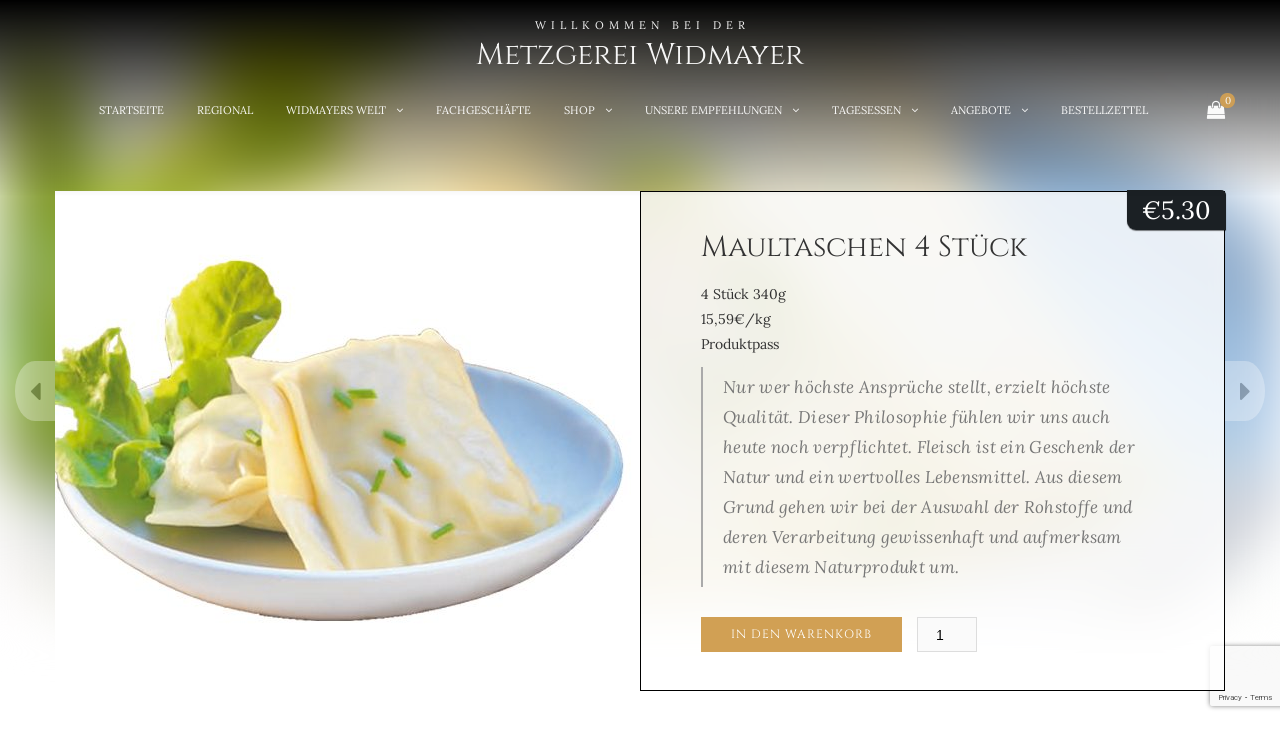

--- FILE ---
content_type: text/html; charset=UTF-8
request_url: https://www.metzgerei-widmayer.de/product/maultaschen/
body_size: 22411
content:
<!DOCTYPE html>
<html lang="de">
<head>
<meta charset="UTF-8" />
<meta name="viewport" content="width=device-width, initial-scale=1, minimum-scale=1, maximum-scale=1, user-scalable=no">
<title>Maultaschen 4 Stück &#8211; Metzgerei Widmayer</title>
<meta name='robots' content='max-image-preview:large' />
<script>window._wca = window._wca || [];</script>
<script id="omgf-pro-remove-async-google-fonts" type="text/javascript" src="[data-uri]"></script>
<link rel='dns-prefetch' href='//www.metzgerei-widmayer.de' />
<link rel='dns-prefetch' href='//cdn.canvasjs.com' />
<link rel='dns-prefetch' href='//stats.wp.com' />
<link rel='preconnect' href='//c0.wp.com' />
<link rel="alternate" type="application/rss+xml" title="Metzgerei Widmayer &raquo; Feed" href="https://www.metzgerei-widmayer.de/feed/" />
<link rel="alternate" type="application/rss+xml" title="Metzgerei Widmayer &raquo; Kommentar-Feed" href="https://www.metzgerei-widmayer.de/comments/feed/" />
<link rel="alternate" title="oEmbed (JSON)" type="application/json+oembed" href="https://www.metzgerei-widmayer.de/wp-json/oembed/1.0/embed?url=https%3A%2F%2Fwww.metzgerei-widmayer.de%2Fproduct%2Fmaultaschen%2F" />
<link rel="alternate" title="oEmbed (XML)" type="text/xml+oembed" href="https://www.metzgerei-widmayer.de/wp-json/oembed/1.0/embed?url=https%3A%2F%2Fwww.metzgerei-widmayer.de%2Fproduct%2Fmaultaschen%2F&#038;format=xml" />
<style id='wp-img-auto-sizes-contain-inline-css' type='text/css'>
img:is([sizes=auto i],[sizes^="auto," i]){contain-intrinsic-size:3000px 1500px}
/*# sourceURL=wp-img-auto-sizes-contain-inline-css */
</style>
<style id='wp-block-library-inline-css' type='text/css'>
:root{--wp-block-synced-color:#7a00df;--wp-block-synced-color--rgb:122,0,223;--wp-bound-block-color:var(--wp-block-synced-color);--wp-editor-canvas-background:#ddd;--wp-admin-theme-color:#007cba;--wp-admin-theme-color--rgb:0,124,186;--wp-admin-theme-color-darker-10:#006ba1;--wp-admin-theme-color-darker-10--rgb:0,107,160.5;--wp-admin-theme-color-darker-20:#005a87;--wp-admin-theme-color-darker-20--rgb:0,90,135;--wp-admin-border-width-focus:2px}@media (min-resolution:192dpi){:root{--wp-admin-border-width-focus:1.5px}}.wp-element-button{cursor:pointer}:root .has-very-light-gray-background-color{background-color:#eee}:root .has-very-dark-gray-background-color{background-color:#313131}:root .has-very-light-gray-color{color:#eee}:root .has-very-dark-gray-color{color:#313131}:root .has-vivid-green-cyan-to-vivid-cyan-blue-gradient-background{background:linear-gradient(135deg,#00d084,#0693e3)}:root .has-purple-crush-gradient-background{background:linear-gradient(135deg,#34e2e4,#4721fb 50%,#ab1dfe)}:root .has-hazy-dawn-gradient-background{background:linear-gradient(135deg,#faaca8,#dad0ec)}:root .has-subdued-olive-gradient-background{background:linear-gradient(135deg,#fafae1,#67a671)}:root .has-atomic-cream-gradient-background{background:linear-gradient(135deg,#fdd79a,#004a59)}:root .has-nightshade-gradient-background{background:linear-gradient(135deg,#330968,#31cdcf)}:root .has-midnight-gradient-background{background:linear-gradient(135deg,#020381,#2874fc)}:root{--wp--preset--font-size--normal:16px;--wp--preset--font-size--huge:42px}.has-regular-font-size{font-size:1em}.has-larger-font-size{font-size:2.625em}.has-normal-font-size{font-size:var(--wp--preset--font-size--normal)}.has-huge-font-size{font-size:var(--wp--preset--font-size--huge)}.has-text-align-center{text-align:center}.has-text-align-left{text-align:left}.has-text-align-right{text-align:right}.has-fit-text{white-space:nowrap!important}#end-resizable-editor-section{display:none}.aligncenter{clear:both}.items-justified-left{justify-content:flex-start}.items-justified-center{justify-content:center}.items-justified-right{justify-content:flex-end}.items-justified-space-between{justify-content:space-between}.screen-reader-text{border:0;clip-path:inset(50%);height:1px;margin:-1px;overflow:hidden;padding:0;position:absolute;width:1px;word-wrap:normal!important}.screen-reader-text:focus{background-color:#ddd;clip-path:none;color:#444;display:block;font-size:1em;height:auto;left:5px;line-height:normal;padding:15px 23px 14px;text-decoration:none;top:5px;width:auto;z-index:100000}html :where(.has-border-color){border-style:solid}html :where([style*=border-top-color]){border-top-style:solid}html :where([style*=border-right-color]){border-right-style:solid}html :where([style*=border-bottom-color]){border-bottom-style:solid}html :where([style*=border-left-color]){border-left-style:solid}html :where([style*=border-width]){border-style:solid}html :where([style*=border-top-width]){border-top-style:solid}html :where([style*=border-right-width]){border-right-style:solid}html :where([style*=border-bottom-width]){border-bottom-style:solid}html :where([style*=border-left-width]){border-left-style:solid}html :where(img[class*=wp-image-]){height:auto;max-width:100%}:where(figure){margin:0 0 1em}html :where(.is-position-sticky){--wp-admin--admin-bar--position-offset:var(--wp-admin--admin-bar--height,0px)}@media screen and (max-width:600px){html :where(.is-position-sticky){--wp-admin--admin-bar--position-offset:0px}}
/*# sourceURL=wp-block-library-inline-css */
</style><style id='global-styles-inline-css' type='text/css'>
:root{--wp--preset--aspect-ratio--square: 1;--wp--preset--aspect-ratio--4-3: 4/3;--wp--preset--aspect-ratio--3-4: 3/4;--wp--preset--aspect-ratio--3-2: 3/2;--wp--preset--aspect-ratio--2-3: 2/3;--wp--preset--aspect-ratio--16-9: 16/9;--wp--preset--aspect-ratio--9-16: 9/16;--wp--preset--color--black: #000000;--wp--preset--color--cyan-bluish-gray: #abb8c3;--wp--preset--color--white: #ffffff;--wp--preset--color--pale-pink: #f78da7;--wp--preset--color--vivid-red: #cf2e2e;--wp--preset--color--luminous-vivid-orange: #ff6900;--wp--preset--color--luminous-vivid-amber: #fcb900;--wp--preset--color--light-green-cyan: #7bdcb5;--wp--preset--color--vivid-green-cyan: #00d084;--wp--preset--color--pale-cyan-blue: #8ed1fc;--wp--preset--color--vivid-cyan-blue: #0693e3;--wp--preset--color--vivid-purple: #9b51e0;--wp--preset--gradient--vivid-cyan-blue-to-vivid-purple: linear-gradient(135deg,rgb(6,147,227) 0%,rgb(155,81,224) 100%);--wp--preset--gradient--light-green-cyan-to-vivid-green-cyan: linear-gradient(135deg,rgb(122,220,180) 0%,rgb(0,208,130) 100%);--wp--preset--gradient--luminous-vivid-amber-to-luminous-vivid-orange: linear-gradient(135deg,rgb(252,185,0) 0%,rgb(255,105,0) 100%);--wp--preset--gradient--luminous-vivid-orange-to-vivid-red: linear-gradient(135deg,rgb(255,105,0) 0%,rgb(207,46,46) 100%);--wp--preset--gradient--very-light-gray-to-cyan-bluish-gray: linear-gradient(135deg,rgb(238,238,238) 0%,rgb(169,184,195) 100%);--wp--preset--gradient--cool-to-warm-spectrum: linear-gradient(135deg,rgb(74,234,220) 0%,rgb(151,120,209) 20%,rgb(207,42,186) 40%,rgb(238,44,130) 60%,rgb(251,105,98) 80%,rgb(254,248,76) 100%);--wp--preset--gradient--blush-light-purple: linear-gradient(135deg,rgb(255,206,236) 0%,rgb(152,150,240) 100%);--wp--preset--gradient--blush-bordeaux: linear-gradient(135deg,rgb(254,205,165) 0%,rgb(254,45,45) 50%,rgb(107,0,62) 100%);--wp--preset--gradient--luminous-dusk: linear-gradient(135deg,rgb(255,203,112) 0%,rgb(199,81,192) 50%,rgb(65,88,208) 100%);--wp--preset--gradient--pale-ocean: linear-gradient(135deg,rgb(255,245,203) 0%,rgb(182,227,212) 50%,rgb(51,167,181) 100%);--wp--preset--gradient--electric-grass: linear-gradient(135deg,rgb(202,248,128) 0%,rgb(113,206,126) 100%);--wp--preset--gradient--midnight: linear-gradient(135deg,rgb(2,3,129) 0%,rgb(40,116,252) 100%);--wp--preset--font-size--small: 13px;--wp--preset--font-size--medium: 20px;--wp--preset--font-size--large: 36px;--wp--preset--font-size--x-large: 42px;--wp--preset--spacing--20: 0.44rem;--wp--preset--spacing--30: 0.67rem;--wp--preset--spacing--40: 1rem;--wp--preset--spacing--50: 1.5rem;--wp--preset--spacing--60: 2.25rem;--wp--preset--spacing--70: 3.38rem;--wp--preset--spacing--80: 5.06rem;--wp--preset--shadow--natural: 6px 6px 9px rgba(0, 0, 0, 0.2);--wp--preset--shadow--deep: 12px 12px 50px rgba(0, 0, 0, 0.4);--wp--preset--shadow--sharp: 6px 6px 0px rgba(0, 0, 0, 0.2);--wp--preset--shadow--outlined: 6px 6px 0px -3px rgb(255, 255, 255), 6px 6px rgb(0, 0, 0);--wp--preset--shadow--crisp: 6px 6px 0px rgb(0, 0, 0);}:where(.is-layout-flex){gap: 0.5em;}:where(.is-layout-grid){gap: 0.5em;}body .is-layout-flex{display: flex;}.is-layout-flex{flex-wrap: wrap;align-items: center;}.is-layout-flex > :is(*, div){margin: 0;}body .is-layout-grid{display: grid;}.is-layout-grid > :is(*, div){margin: 0;}:where(.wp-block-columns.is-layout-flex){gap: 2em;}:where(.wp-block-columns.is-layout-grid){gap: 2em;}:where(.wp-block-post-template.is-layout-flex){gap: 1.25em;}:where(.wp-block-post-template.is-layout-grid){gap: 1.25em;}.has-black-color{color: var(--wp--preset--color--black) !important;}.has-cyan-bluish-gray-color{color: var(--wp--preset--color--cyan-bluish-gray) !important;}.has-white-color{color: var(--wp--preset--color--white) !important;}.has-pale-pink-color{color: var(--wp--preset--color--pale-pink) !important;}.has-vivid-red-color{color: var(--wp--preset--color--vivid-red) !important;}.has-luminous-vivid-orange-color{color: var(--wp--preset--color--luminous-vivid-orange) !important;}.has-luminous-vivid-amber-color{color: var(--wp--preset--color--luminous-vivid-amber) !important;}.has-light-green-cyan-color{color: var(--wp--preset--color--light-green-cyan) !important;}.has-vivid-green-cyan-color{color: var(--wp--preset--color--vivid-green-cyan) !important;}.has-pale-cyan-blue-color{color: var(--wp--preset--color--pale-cyan-blue) !important;}.has-vivid-cyan-blue-color{color: var(--wp--preset--color--vivid-cyan-blue) !important;}.has-vivid-purple-color{color: var(--wp--preset--color--vivid-purple) !important;}.has-black-background-color{background-color: var(--wp--preset--color--black) !important;}.has-cyan-bluish-gray-background-color{background-color: var(--wp--preset--color--cyan-bluish-gray) !important;}.has-white-background-color{background-color: var(--wp--preset--color--white) !important;}.has-pale-pink-background-color{background-color: var(--wp--preset--color--pale-pink) !important;}.has-vivid-red-background-color{background-color: var(--wp--preset--color--vivid-red) !important;}.has-luminous-vivid-orange-background-color{background-color: var(--wp--preset--color--luminous-vivid-orange) !important;}.has-luminous-vivid-amber-background-color{background-color: var(--wp--preset--color--luminous-vivid-amber) !important;}.has-light-green-cyan-background-color{background-color: var(--wp--preset--color--light-green-cyan) !important;}.has-vivid-green-cyan-background-color{background-color: var(--wp--preset--color--vivid-green-cyan) !important;}.has-pale-cyan-blue-background-color{background-color: var(--wp--preset--color--pale-cyan-blue) !important;}.has-vivid-cyan-blue-background-color{background-color: var(--wp--preset--color--vivid-cyan-blue) !important;}.has-vivid-purple-background-color{background-color: var(--wp--preset--color--vivid-purple) !important;}.has-black-border-color{border-color: var(--wp--preset--color--black) !important;}.has-cyan-bluish-gray-border-color{border-color: var(--wp--preset--color--cyan-bluish-gray) !important;}.has-white-border-color{border-color: var(--wp--preset--color--white) !important;}.has-pale-pink-border-color{border-color: var(--wp--preset--color--pale-pink) !important;}.has-vivid-red-border-color{border-color: var(--wp--preset--color--vivid-red) !important;}.has-luminous-vivid-orange-border-color{border-color: var(--wp--preset--color--luminous-vivid-orange) !important;}.has-luminous-vivid-amber-border-color{border-color: var(--wp--preset--color--luminous-vivid-amber) !important;}.has-light-green-cyan-border-color{border-color: var(--wp--preset--color--light-green-cyan) !important;}.has-vivid-green-cyan-border-color{border-color: var(--wp--preset--color--vivid-green-cyan) !important;}.has-pale-cyan-blue-border-color{border-color: var(--wp--preset--color--pale-cyan-blue) !important;}.has-vivid-cyan-blue-border-color{border-color: var(--wp--preset--color--vivid-cyan-blue) !important;}.has-vivid-purple-border-color{border-color: var(--wp--preset--color--vivid-purple) !important;}.has-vivid-cyan-blue-to-vivid-purple-gradient-background{background: var(--wp--preset--gradient--vivid-cyan-blue-to-vivid-purple) !important;}.has-light-green-cyan-to-vivid-green-cyan-gradient-background{background: var(--wp--preset--gradient--light-green-cyan-to-vivid-green-cyan) !important;}.has-luminous-vivid-amber-to-luminous-vivid-orange-gradient-background{background: var(--wp--preset--gradient--luminous-vivid-amber-to-luminous-vivid-orange) !important;}.has-luminous-vivid-orange-to-vivid-red-gradient-background{background: var(--wp--preset--gradient--luminous-vivid-orange-to-vivid-red) !important;}.has-very-light-gray-to-cyan-bluish-gray-gradient-background{background: var(--wp--preset--gradient--very-light-gray-to-cyan-bluish-gray) !important;}.has-cool-to-warm-spectrum-gradient-background{background: var(--wp--preset--gradient--cool-to-warm-spectrum) !important;}.has-blush-light-purple-gradient-background{background: var(--wp--preset--gradient--blush-light-purple) !important;}.has-blush-bordeaux-gradient-background{background: var(--wp--preset--gradient--blush-bordeaux) !important;}.has-luminous-dusk-gradient-background{background: var(--wp--preset--gradient--luminous-dusk) !important;}.has-pale-ocean-gradient-background{background: var(--wp--preset--gradient--pale-ocean) !important;}.has-electric-grass-gradient-background{background: var(--wp--preset--gradient--electric-grass) !important;}.has-midnight-gradient-background{background: var(--wp--preset--gradient--midnight) !important;}.has-small-font-size{font-size: var(--wp--preset--font-size--small) !important;}.has-medium-font-size{font-size: var(--wp--preset--font-size--medium) !important;}.has-large-font-size{font-size: var(--wp--preset--font-size--large) !important;}.has-x-large-font-size{font-size: var(--wp--preset--font-size--x-large) !important;}
/*# sourceURL=global-styles-inline-css */
</style>
<style id='classic-theme-styles-inline-css' type='text/css'>
/*! This file is auto-generated */
.wp-block-button__link{color:#fff;background-color:#32373c;border-radius:9999px;box-shadow:none;text-decoration:none;padding:calc(.667em + 2px) calc(1.333em + 2px);font-size:1.125em}.wp-block-file__button{background:#32373c;color:#fff;text-decoration:none}
/*# sourceURL=/wp-includes/css/classic-themes.min.css */
</style>
<!-- <link rel='stylesheet' id='contact-form-7-css' href='https://www.metzgerei-widmayer.de/wp-content/plugins/contact-form-7/includes/css/styles.css?ver=6.1.4' type='text/css' media='all' /> -->
<!-- <link rel='stylesheet' id='simple-image-popup-css' href='https://www.metzgerei-widmayer.de/wp-content/plugins/simple-image-popup//css/simple-image-popup.css?ver=6.9' type='text/css' media='all' /> -->
<link rel="stylesheet" type="text/css" href="//www.metzgerei-widmayer.de/wp-content/cache/wpfc-minified/2m7dn7pg/caguc.css" media="all"/>
<link rel='stylesheet' id='dashicons-css' href='https://c0.wp.com/c/6.9/wp-includes/css/dashicons.min.css' type='text/css' media='all' />
<link rel='stylesheet' id='admin-bar-css' href='https://c0.wp.com/c/6.9/wp-includes/css/admin-bar.min.css' type='text/css' media='all' />
<style id='admin-bar-inline-css' type='text/css'>
.canvasjs-chart-credit{
display: none !important;
}
#vtrtsFreeChart canvas {
border-radius: 6px;
}
.vtrts-free-adminbar-weekly-title {
font-weight: bold;
font-size: 14px;
color: #fff;
margin-bottom: 6px;
}
#wpadminbar #wp-admin-bar-vtrts_free_top_button .ab-icon:before {
content: "\f185";
color: #1DAE22;
top: 3px;
}
#wp-admin-bar-vtrts_pro_top_button .ab-item {
min-width: 180px;
}
.vtrts-free-adminbar-dropdown {
min-width: 420px ;
padding: 18px 18px 12px 18px;
background: #23282d;
color: #fff;
border-radius: 8px;
box-shadow: 0 4px 24px rgba(0,0,0,0.15);
margin-top: 10px;
}
.vtrts-free-adminbar-grid {
display: grid;
grid-template-columns: 1fr 1fr;
gap: 18px 18px; /* row-gap column-gap */
margin-bottom: 18px;
}
.vtrts-free-adminbar-card {
background: #2c3338;
border-radius: 8px;
padding: 18px 18px 12px 18px;
box-shadow: 0 2px 8px rgba(0,0,0,0.07);
display: flex;
flex-direction: column;
align-items: flex-start;
}
/* Extra margin for the right column */
.vtrts-free-adminbar-card:nth-child(2),
.vtrts-free-adminbar-card:nth-child(4) {
margin-left: 10px !important;
padding-left: 10px !important;
padding-top: 6px !important;
margin-right: 10px !important;
padding-right : 10px !important;
margin-top: 10px !important;
}
.vtrts-free-adminbar-card:nth-child(1),
.vtrts-free-adminbar-card:nth-child(3) {
margin-left: 10px !important;
padding-left: 10px !important;
padding-top: 6px !important;
margin-top: 10px !important;
padding-right : 10px !important;
}
/* Extra margin for the bottom row */
.vtrts-free-adminbar-card:nth-child(3),
.vtrts-free-adminbar-card:nth-child(4) {
margin-top: 6px !important;
padding-top: 6px !important;
margin-top: 10px !important;
}
.vtrts-free-adminbar-card-title {
font-size: 14px;
font-weight: 800;
margin-bottom: 6px;
color: #fff;
}
.vtrts-free-adminbar-card-value {
font-size: 22px;
font-weight: bold;
color: #1DAE22;
margin-bottom: 4px;
}
.vtrts-free-adminbar-card-sub {
font-size: 12px;
color: #aaa;
}
.vtrts-free-adminbar-btn-wrap {
text-align: center;
margin-top: 8px;
}
#wp-admin-bar-vtrts_free_top_button .ab-item{
min-width: 80px !important;
padding: 0px !important;
.vtrts-free-adminbar-btn {
display: inline-block;
background: #1DAE22;
color: #fff !important;
font-weight: bold;
padding: 8px 28px;
border-radius: 6px;
text-decoration: none;
font-size: 15px;
transition: background 0.2s;
margin-top: 8px;
}
.vtrts-free-adminbar-btn:hover {
background: #15991b;
color: #fff !important;
}
.vtrts-free-adminbar-dropdown-wrap { min-width: 0; padding: 0; }
#wpadminbar #wp-admin-bar-vtrts_free_top_button .vtrts-free-adminbar-dropdown { display: none; position: absolute; left: 0; top: 100%; z-index: 99999; }
#wpadminbar #wp-admin-bar-vtrts_free_top_button:hover .vtrts-free-adminbar-dropdown { display: block; }
.ab-empty-item #wp-admin-bar-vtrts_free_top_button-default .ab-empty-item{
height:0px !important;
padding :0px !important;
}
#wpadminbar .quicklinks .ab-empty-item{
padding:0px !important;
}
.vtrts-free-adminbar-dropdown {
min-width: 420px;
padding: 18px 18px 12px 18px;
background: #23282d;
color: #fff;
border-radius: 12px; /* more rounded */
box-shadow: 0 8px 32px rgba(0,0,0,0.25); /* deeper shadow */
margin-top: 10px;
}
.vtrts-free-adminbar-btn-wrap {
text-align: center;
margin-top: 18px; /* more space above */
}
.vtrts-free-adminbar-btn {
display: inline-block;
background: #1DAE22;
color: #fff !important;
font-weight: bold;
padding: 5px 22px;
border-radius: 8px;
text-decoration: none;
font-size: 17px;
transition: background 0.2s, box-shadow 0.2s;
margin-top: 8px;
box-shadow: 0 2px 8px rgba(29,174,34,0.15);
text-align: center;
line-height: 1.6;
}
.vtrts-free-adminbar-btn:hover {
background: #15991b;
color: #fff !important;
box-shadow: 0 4px 16px rgba(29,174,34,0.25);
}
/*# sourceURL=admin-bar-inline-css */
</style>
<style id='woocommerce-inline-inline-css' type='text/css'>
.woocommerce form .form-row .required { visibility: visible; }
/*# sourceURL=woocommerce-inline-inline-css */
</style>
<!-- <link rel='stylesheet' id='WCPAY_EXPRESS_CHECKOUT_ECE-css' href='https://www.metzgerei-widmayer.de/wp-content/plugins/woocommerce-payments/dist/express-checkout.css?ver=10.3.1' type='text/css' media='all' /> -->
<!-- <link rel='stylesheet' id='cristiano-google-fonts-css' href='//www.metzgerei-widmayer.de/wp-content/uploads/omgf/cristiano-google-fonts/cristiano-google-fonts.css?ver=1665487433' type='text/css' media='all' /> -->
<!-- <link rel='stylesheet' id='cristiano-fontawesome-css' href='https://www.metzgerei-widmayer.de/wp-content/themes/cristiano/assets/css/font-awesome.css?ver=4.7.0' type='text/css' media='all' /> -->
<!-- <link rel='stylesheet' id='magnific-popup-css' href='https://www.metzgerei-widmayer.de/wp-content/themes/cristiano/assets/css/magnific-popup.css?ver=1.1.0' type='text/css' media='all' /> -->
<!-- <link rel='stylesheet' id='swiper-css' href='https://www.metzgerei-widmayer.de/wp-content/themes/cristiano/assets/css/swiper.min.css?ver=3.4.2' type='text/css' media='all' /> -->
<!-- <link rel='stylesheet' id='cristiano-grid-css' href='https://www.metzgerei-widmayer.de/wp-content/themes/cristiano/assets/css/grid.css?ver=2.9.1' type='text/css' media='all' /> -->
<!-- <link rel='stylesheet' id='cristiano-style-css' href='https://www.metzgerei-widmayer.de/wp-content/themes/cristiano/style.css?ver=2.9.1' type='text/css' media='all' /> -->
<link rel="stylesheet" type="text/css" href="//www.metzgerei-widmayer.de/wp-content/cache/wpfc-minified/f6cf6dhg/7meuc.css" media="all"/>
<style id='cristiano-style-inline-css' type='text/css'>
#top-bar a:hover,
#top-bar .current-menu-item a {
color: #d1a054;
}
#bottom-bar {
background-color: ;
}	
/*# sourceURL=cristiano-style-inline-css */
</style>
<!-- <link rel='stylesheet' id='cristiano-wc-style-css' href='https://www.metzgerei-widmayer.de/wp-content/themes/cristiano/assets/css/woocommerce.css?ver=2.9.1' type='text/css' media='all' /> -->
<!-- <link rel='stylesheet' id='cristiano-rwd-css' href='https://www.metzgerei-widmayer.de/wp-content/themes/cristiano/assets/css/rwd.css?ver=2.9.1' type='text/css' media='all' /> -->
<!-- <link rel='stylesheet' id='sendpress-fe-css-css' href='https://www.metzgerei-widmayer.de/wp-content/plugins/sendpress/css/front-end.css?ver=6.9' type='text/css' media='all' /> -->
<link rel="stylesheet" type="text/css" href="//www.metzgerei-widmayer.de/wp-content/cache/wpfc-minified/20linqa2/caqcr.css" media="all"/>
<script type="text/javascript" id="ahc_front_js-js-extra">
/* <![CDATA[ */
var ahc_ajax_front = {"ajax_url":"https://www.metzgerei-widmayer.de/wp-admin/admin-ajax.php","plugin_url":"https://www.metzgerei-widmayer.de/wp-content/plugins/visitors-traffic-real-time-statistics/","page_id":"1331","page_title":"Maultaschen 4 St\u00fcck","post_type":"product"};
//# sourceURL=ahc_front_js-js-extra
/* ]]> */
</script>
<script src='//www.metzgerei-widmayer.de/wp-content/cache/wpfc-minified/7nxm0yhw/caguc.js' type="text/javascript"></script>
<!-- <script type="text/javascript" src="https://www.metzgerei-widmayer.de/wp-content/plugins/visitors-traffic-real-time-statistics/js/front.js?ver=6.9" id="ahc_front_js-js"></script> -->
<script type="text/javascript" src="https://c0.wp.com/c/6.9/wp-includes/js/jquery/jquery.min.js" id="jquery-core-js"></script>
<script type="text/javascript" src="https://c0.wp.com/c/6.9/wp-includes/js/jquery/jquery-migrate.min.js" id="jquery-migrate-js"></script>
<script type="text/javascript" src="https://c0.wp.com/p/woocommerce/10.4.3/assets/js/jquery-blockui/jquery.blockUI.min.js" id="wc-jquery-blockui-js" data-wp-strategy="defer"></script>
<script type="text/javascript" id="wc-add-to-cart-js-extra">
/* <![CDATA[ */
var wc_add_to_cart_params = {"ajax_url":"/wp-admin/admin-ajax.php","wc_ajax_url":"/?wc-ajax=%%endpoint%%","i18n_view_cart":"Warenkorb anzeigen","cart_url":"https://www.metzgerei-widmayer.de/wagen/","is_cart":"","cart_redirect_after_add":"no"};
//# sourceURL=wc-add-to-cart-js-extra
/* ]]> */
</script>
<script type="text/javascript" src="https://c0.wp.com/p/woocommerce/10.4.3/assets/js/frontend/add-to-cart.min.js" id="wc-add-to-cart-js" data-wp-strategy="defer"></script>
<script type="text/javascript" id="wc-single-product-js-extra">
/* <![CDATA[ */
var wc_single_product_params = {"i18n_required_rating_text":"Bitte w\u00e4hle eine Bewertung","i18n_rating_options":["1 von 5\u00a0Sternen","2 von 5\u00a0Sternen","3 von 5\u00a0Sternen","4 von 5\u00a0Sternen","5 von 5\u00a0Sternen"],"i18n_product_gallery_trigger_text":"Bildergalerie im Vollbildmodus anzeigen","review_rating_required":"yes","flexslider":{"rtl":false,"animation":"slide","smoothHeight":true,"directionNav":false,"controlNav":"thumbnails","slideshow":false,"animationSpeed":500,"animationLoop":false,"allowOneSlide":false},"zoom_enabled":"","zoom_options":[],"photoswipe_enabled":"","photoswipe_options":{"shareEl":false,"closeOnScroll":false,"history":false,"hideAnimationDuration":0,"showAnimationDuration":0},"flexslider_enabled":""};
//# sourceURL=wc-single-product-js-extra
/* ]]> */
</script>
<script type="text/javascript" src="https://c0.wp.com/p/woocommerce/10.4.3/assets/js/frontend/single-product.min.js" id="wc-single-product-js" defer="defer" data-wp-strategy="defer"></script>
<script type="text/javascript" src="https://c0.wp.com/p/woocommerce/10.4.3/assets/js/js-cookie/js.cookie.min.js" id="wc-js-cookie-js" defer="defer" data-wp-strategy="defer"></script>
<script type="text/javascript" id="woocommerce-js-extra">
/* <![CDATA[ */
var woocommerce_params = {"ajax_url":"/wp-admin/admin-ajax.php","wc_ajax_url":"/?wc-ajax=%%endpoint%%","i18n_password_show":"Passwort anzeigen","i18n_password_hide":"Passwort ausblenden"};
//# sourceURL=woocommerce-js-extra
/* ]]> */
</script>
<script type="text/javascript" src="https://c0.wp.com/p/woocommerce/10.4.3/assets/js/frontend/woocommerce.min.js" id="woocommerce-js" defer="defer" data-wp-strategy="defer"></script>
<script src='//www.metzgerei-widmayer.de/wp-content/cache/wpfc-minified/qszc2cra/caguc.js' type="text/javascript"></script>
<!-- <script type="text/javascript" src="https://www.metzgerei-widmayer.de/wp-content/plugins/js_composer/assets/js/vendors/woocommerce-add-to-cart.js?ver=8.1" id="vc_woocommerce-add-to-cart-js-js"></script> -->
<script type="text/javascript" id="WCPAY_ASSETS-js-extra">
/* <![CDATA[ */
var wcpayAssets = {"url":"https://www.metzgerei-widmayer.de/wp-content/plugins/woocommerce-payments/dist/"};
//# sourceURL=WCPAY_ASSETS-js-extra
/* ]]> */
</script>
<script src='//www.metzgerei-widmayer.de/wp-content/cache/wpfc-minified/buzppol/caguc.js' type="text/javascript"></script>
<!-- <script type="text/javascript" src="https://www.metzgerei-widmayer.de/wp-content/themes/cristiano/assets/js/jquery.magnific-popup.min.js?ver=1.1.0" id="magnific-popup-js"></script> -->
<!-- <script type="text/javascript" src="https://www.metzgerei-widmayer.de/wp-content/themes/cristiano/assets/js/swiper.min.js?ver=3.4.2" id="swiper-js"></script> -->
<!-- <script type="text/javascript" src="https://www.metzgerei-widmayer.de/wp-content/themes/cristiano/assets/js/google-map.js?ver=6.9" id="cristiano-google-map-js"></script> -->
<!-- <script type="text/javascript" src="https://www.metzgerei-widmayer.de/wp-content/themes/cristiano/assets/js/script.js?ver=2.9.1" id="cristiano-script-js"></script> -->
<script type="text/javascript" src="https://stats.wp.com/s-202603.js" id="woocommerce-analytics-js" defer="defer" data-wp-strategy="defer"></script>
<script type="text/javascript" id="sendpress-signup-form-js-js-extra">
/* <![CDATA[ */
var sendpress = {"invalidemail":"Bitte geben Sie Ihre Email-Adresse ein","missingemail":"Bitte geben Sie Ihre Email-Adresse ein","required":"Please enter all the required fields. \u003Cbr\u003E Required fields are marked with an (*)","ajaxurl":"https://www.metzgerei-widmayer.de/wp-admin/admin-ajax.php"};
//# sourceURL=sendpress-signup-form-js-js-extra
/* ]]> */
</script>
<script src='//www.metzgerei-widmayer.de/wp-content/cache/wpfc-minified/f5650xh9/caguc.js' type="text/javascript"></script>
<!-- <script type="text/javascript" src="https://www.metzgerei-widmayer.de/wp-content/plugins/sendpress/js/sendpress.signup.js?ver=1.23.11.6" id="sendpress-signup-form-js-js"></script> -->
<script></script><link rel="https://api.w.org/" href="https://www.metzgerei-widmayer.de/wp-json/" /><link rel="alternate" title="JSON" type="application/json" href="https://www.metzgerei-widmayer.de/wp-json/wp/v2/product/1331" /><link rel="EditURI" type="application/rsd+xml" title="RSD" href="https://www.metzgerei-widmayer.de/xmlrpc.php?rsd" />
<meta name="generator" content="WordPress 6.9" />
<meta name="generator" content="WooCommerce 10.4.3" />
<link rel="canonical" href="https://www.metzgerei-widmayer.de/product/maultaschen/" />
<link rel='shortlink' href='https://www.metzgerei-widmayer.de/?p=1331' />
<style>img#wpstats{display:none}</style>
<noscript><style>.woocommerce-product-gallery{ opacity: 1 !important; }</style></noscript>
<meta name="generator" content="Powered by WPBakery Page Builder - drag and drop page builder for WordPress."/>
<link rel="icon" href="https://www.metzgerei-widmayer.de/wp-content/uploads/2022/03/cropped-Wappen2022-32x32.png" sizes="32x32" />
<link rel="icon" href="https://www.metzgerei-widmayer.de/wp-content/uploads/2022/03/cropped-Wappen2022-192x192.png" sizes="192x192" />
<link rel="apple-touch-icon" href="https://www.metzgerei-widmayer.de/wp-content/uploads/2022/03/cropped-Wappen2022-180x180.png" />
<meta name="msapplication-TileImage" content="https://www.metzgerei-widmayer.de/wp-content/uploads/2022/03/cropped-Wappen2022-270x270.png" />
<noscript><style> .wpb_animate_when_almost_visible { opacity: 1; }</style></noscript><!-- <link rel='stylesheet' id='wc-blocks-checkout-style-css' href='https://www.metzgerei-widmayer.de/wp-content/plugins/woocommerce-payments/dist/blocks-checkout.css?ver=10.3.1' type='text/css' media='all' /> -->
<link rel="stylesheet" type="text/css" href="//www.metzgerei-widmayer.de/wp-content/cache/wpfc-minified/9jlcs1cb/ln50.css" media="all"/>
<link rel='stylesheet' id='wc-blocks-style-css' href='https://c0.wp.com/p/woocommerce/10.4.3/assets/client/blocks/wc-blocks.css' type='text/css' media='all' />
</head>
<body class="wp-singular product-template-default single single-product postid-1331 wp-theme-cristiano theme-cristiano woocommerce woocommerce-page woocommerce-no-js wpb-js-composer js-comp-ver-8.1 vc_responsive">
<header class="header-container transparent-header sticky-tr">
<div class="header-wrap">	
<div class="header header-v2">
<div class="center">
<div class="cols-3 like-table flex-header">
<div class="td-1">
<ul class="header-info">
<!--<li><i class="fa fa-map-marker"></i>Lichtäckerstraße 6 73770 Denkendorf</li>-->					
<!--<li><i class="fa fa-phone"></i>0711 / 34 16 996</li>-->
</ul>
</div>	
<div class="td-2">	
<div class="logo">
<div class="text-logo">
<!--<a href="https://www.metzgerei-widmayer.de/">-->					
<p><!--Frische | Regional | Handgemacht-->Willkommen bei der</p>					
<h2 class="title">Metzgerei Widmayer</h2>
<!--</a>>-->					
</div>
</div>
</div>
<div class="td-3">
<!--<div class="social">
<a class="fa fa-facebook" href="https://www.facebook.com/MetzgereiWidmayer/" target="blank"></a>
<a class="fa fa-twitter" href="https://twitter.com/Metzgerei_" target="blank"></a>
<a class="fa fa-instagram" href="https://www.instagram.com/metzgerei_widmayer" target="blank"></a>
</div>	-->				
</div>
</div>
</div>
</div>
<span class="icon-menu fa fa-bars"></span>		
</div>	
<nav id="nav" class="nav-color">
<div class="center">
<div class="woocommerce-nav">
<div id="cart">
<a class="cart-contents" href="https://www.metzgerei-widmayer.de/wagen/">
<i class="fa fa-shopping-bag"></i>
<span class="count">
0	</span>
</a>						<div class="widget woocommerce widget_shopping_cart"><h2 class="widgettitle">Warenkorb</h2><div class="widget_shopping_cart_content"></div></div>				
</div>					
</div>	
<ul id="menu-menue" class="primary-menu"><li id="menu-item-445" class="menu-item menu-item-type-post_type menu-item-object-page menu-item-home menu-item-445"><a href="https://www.metzgerei-widmayer.de/">STARTSEITE</a></li>
<li id="menu-item-2053" class="menu-item menu-item-type-post_type menu-item-object-page menu-item-2053"><a href="https://www.metzgerei-widmayer.de/regional/">REGIONAL</a></li>
<li id="menu-item-193" class="menu-item menu-item-type-post_type menu-item-object-page menu-item-has-children menu-item-193"><a href="https://www.metzgerei-widmayer.de/widmayers-welt/">WIDMAYERS WELT</a>
<ul class="sub-menu">
<li id="menu-item-200" class="menu-item menu-item-type-post_type menu-item-object-page menu-item-200"><a href="https://www.metzgerei-widmayer.de/widmayers-welt/tradition-verbindet/">TRADITION VERBINDET</a></li>
<li id="menu-item-198" class="menu-item menu-item-type-post_type menu-item-object-page menu-item-198"><a href="https://www.metzgerei-widmayer.de/widmayers-welt/mit-qualitaet-region-und-tradition-im-bunde/">MIT QUALITÄT, REGION UND TRADITION IM BUNDE</a></li>
<li id="menu-item-194" class="menu-item menu-item-type-post_type menu-item-object-page menu-item-194"><a href="https://www.metzgerei-widmayer.de/widmayers-welt/der-feinschmecker/">DER FEINSCHMECKER</a></li>
<li id="menu-item-199" class="menu-item menu-item-type-post_type menu-item-object-page menu-item-199"><a href="https://www.metzgerei-widmayer.de/widmayers-welt/sbs-benchmark-innovationstreffen/">SBS BENCHMARK-INNOVATIONSTREFFEN</a></li>
<li id="menu-item-195" class="menu-item menu-item-type-post_type menu-item-object-page menu-item-195"><a href="https://www.metzgerei-widmayer.de/widmayers-welt/ernaehrungslexikon/">ERNÄHRUNGSLEXIKON</a></li>
<li id="menu-item-196" class="menu-item menu-item-type-post_type menu-item-object-page menu-item-196"><a href="https://www.metzgerei-widmayer.de/widmayers-welt/gourmet-duesseldorf/">GOURMET DÜSSELDORF</a></li>
<li id="menu-item-1929" class="menu-item menu-item-type-post_type menu-item-object-page menu-item-1929"><a href="https://www.metzgerei-widmayer.de/widmayers-welt/raeumlichkeiten/">RÄUMLICHKEITEN</a></li>
<li id="menu-item-197" class="menu-item menu-item-type-post_type menu-item-object-page menu-item-197"><a href="https://www.metzgerei-widmayer.de/widmayers-welt/jobs/">JOBS</a></li>
</ul>
</li>
<li id="menu-item-201" class="menu-item menu-item-type-post_type menu-item-object-page menu-item-201"><a href="https://www.metzgerei-widmayer.de/fachgeschaefte/">FACHGESCHÄFTE</a></li>
<li id="menu-item-1511" class="menu-item menu-item-type-custom menu-item-object-custom menu-item-has-children menu-item-1511"><a href="https://metzgerei-widmayer.de/shop">SHOP</a>
<ul class="sub-menu">
<li id="menu-item-1512" class="menu-item menu-item-type-custom menu-item-object-custom menu-item-1512"><a href="https://metzgerei-widmayer.de/produkt-kategorie/dosenwurst/">DOSENWURST</a></li>
<li id="menu-item-1513" class="menu-item menu-item-type-custom menu-item-object-custom menu-item-1513"><a href="https://metzgerei-widmayer.de/produkt-kategorie/fertiggerichte/">FERTIGGERICHTE</a></li>
<li id="menu-item-2170" class="menu-item menu-item-type-custom menu-item-object-custom menu-item-2170"><a href="https://www.metzgerei-widmayer.de/produkt-kategorie/widmayers-maultaschen/">WIDMAYER&#8217;S MAULTASCHEN</a></li>
<li id="menu-item-1515" class="menu-item menu-item-type-custom menu-item-object-custom menu-item-1515"><a href="https://metzgerei-widmayer.de/produkt-kategorie/wurst-am-stueck/">WURST AM STÜCK</a></li>
</ul>
</li>
<li id="menu-item-221" class="menu-item menu-item-type-post_type menu-item-object-page menu-item-has-children menu-item-221"><a href="https://www.metzgerei-widmayer.de/unsere-empfehlungen/">UNSERE EMPFEHLUNGEN</a>
<ul class="sub-menu">
<li id="menu-item-809" class="menu-item menu-item-type-custom menu-item-object-custom menu-item-809"><a href="http://metzgerei-widmayer.de/unsere-empfehlungen/#1521133075347-e8c3e939-7e5f">ESSLINGER BURGRING</a></li>
<li id="menu-item-810" class="menu-item menu-item-type-custom menu-item-object-custom menu-item-810"><a href="http://metzgerei-widmayer.de/unsere-empfehlungen/#1521133075372-78362c3d-fd39">ORIGINAL WIDMAYERS MAULTASCHEN</a></li>
<li id="menu-item-811" class="menu-item menu-item-type-custom menu-item-object-custom menu-item-811"><a href="http://metzgerei-widmayer.de/unsere-empfehlungen/#1521133165575-fdddbb27-7929">MEDITERRANER BURGSCHINKEN</a></li>
<li id="menu-item-812" class="menu-item menu-item-type-custom menu-item-object-custom menu-item-812"><a href="http://metzgerei-widmayer.de/unsere-empfehlungen/#1521133166756-861f9982-cc30">FEURIGE WURST</a></li>
<li id="menu-item-1790" class="menu-item menu-item-type-post_type menu-item-object-page menu-item-1790"><a href="https://www.metzgerei-widmayer.de/unsere-empfehlungen/widmayers-faersenfleisch/">Widmayer`s Färsenfleisch</a></li>
</ul>
</li>
<li id="menu-item-234" class="menu-item menu-item-type-post_type menu-item-object-page menu-item-has-children menu-item-234"><a href="https://www.metzgerei-widmayer.de/tagesessen/">TAGESESSEN</a>
<ul class="sub-menu">
<li id="menu-item-1438" class="menu-item menu-item-type-post_type menu-item-object-page menu-item-1438"><a href="https://www.metzgerei-widmayer.de/tagesessen/">SPEISEPLAN</a></li>
<li id="menu-item-1428" class="menu-item menu-item-type-post_type menu-item-object-page menu-item-1428"><a href="https://www.metzgerei-widmayer.de/speiseplan-degerloch/">SPEISEPLAN DEGERLOCH</a></li>
<li id="menu-item-231" class="menu-item menu-item-type-post_type menu-item-object-page menu-item-231"><a href="https://www.metzgerei-widmayer.de/partyservice/">PARTYSERVICE</a></li>
</ul>
</li>
<li id="menu-item-226" class="menu-item menu-item-type-post_type menu-item-object-page menu-item-has-children menu-item-226"><a href="https://www.metzgerei-widmayer.de/angebote/">ANGEBOTE</a>
<ul class="sub-menu">
<li id="menu-item-1112" class="menu-item menu-item-type-post_type menu-item-object-page menu-item-1112"><a href="https://www.metzgerei-widmayer.de/angebote/mittwochs-spartuete/">MITTWOCHS SPARTÜTE</a></li>
<li id="menu-item-1113" class="menu-item menu-item-type-post_type menu-item-object-page menu-item-1113"><a href="https://www.metzgerei-widmayer.de/angebote/angebot-der-woche/">ANGEBOT DER WOCHE</a></li>
<li id="menu-item-1114" class="menu-item menu-item-type-post_type menu-item-object-page menu-item-1114"><a href="https://www.metzgerei-widmayer.de/angebote/wurst-der-woche/">WURST DER WOCHE</a></li>
</ul>
</li>
<li id="menu-item-1978" class="menu-item menu-item-type-custom menu-item-object-custom menu-item-1978"><a href="https://www.metzgerei-widmayer.de/wp-content/uploads/2020/03/Bestellung.pdf">Bestellzettel</a></li>
</ul>		</div>
</nav>
<span class="header-dim"></span>	
</header>
<div class="blur blur-tr" style="background-image: url(https://www.metzgerei-widmayer.de/wp-content/uploads/2018/04/Maultaschen-105x105.jpg)"></div> 	
<div id="layout" class="wide">
<div id="container">
<div id="content" class="center no-sidebar">
<main id="main">
<div class="woocommerce-notices-wrapper"></div>		
<div id="product-1331" class="product-single-wrap post-1331 product type-product status-publish has-post-thumbnail product_cat-weihnachtsmarkt product_cat-widmayers-maultaschen product_cat-wurst-am-stueck first instock purchasable product-type-simple">
<div id="product-single" class="cols-2 like-table">
<div class="woocommerce-product-gallery woocommerce-product-gallery--with-images woocommerce-product-gallery--columns-4 images" data-columns="4" style="opacity: 0; transition: opacity .25s ease-in-out;">
<div class="woocommerce-product-gallery__wrapper">
<div data-thumb="https://www.metzgerei-widmayer.de/wp-content/uploads/2018/04/Maultaschen-100x100.jpg" data-thumb-alt="Maultaschen 4 Stück" data-thumb-srcset=""  data-thumb-sizes="(max-width: 100px) 100vw, 100px" class="woocommerce-product-gallery__image"><a href="https://www.metzgerei-widmayer.de/wp-content/uploads/2018/04/Maultaschen.jpg"><img width="585" height="500" src="https://www.metzgerei-widmayer.de/wp-content/uploads/2018/04/Maultaschen-585x500.jpg" class="wp-post-image" alt="Maultaschen 4 Stück" data-caption="" data-src="https://www.metzgerei-widmayer.de/wp-content/uploads/2018/04/Maultaschen.jpg" data-large_image="https://www.metzgerei-widmayer.de/wp-content/uploads/2018/04/Maultaschen.jpg" data-large_image_width="585" data-large_image_height="500" decoding="async" fetchpriority="high" /></a></div>	</div>
</div>
<div class="details">
<h1 class="product_title entry-title">Maultaschen 4 Stück</h1><p class="single-price"><span class="woocommerce-Price-amount amount"><bdi><span class="woocommerce-Price-currencySymbol">&euro;</span>5.30</bdi></span></p>
<div class="product_meta">
<span class="sku_wrapper">Artikelnummer: <span class="sku">2370</span></span>
<span class="posted_in">Kategorien: <a href="https://www.metzgerei-widmayer.de/produkt-kategorie/weihnachtsmarkt/" rel="tag">Weihnachtsmarkt</a>, <a href="https://www.metzgerei-widmayer.de/produkt-kategorie/widmayers-maultaschen/" rel="tag">WIDMAYER'S MAULTASCHEN</a>, <a href="https://www.metzgerei-widmayer.de/produkt-kategorie/wurst-am-stueck/" rel="tag">WURST AM STÜCK</a></span>
</div>
<p>4 Stück 340g</p>
<p>15,59€/kg</p>
<p><a href="http://www.metzgerei-widmayer.de/Produktpass/Produktpass570.pdf" target="_blank" rel="noopener">Produktpass</a></p>
<div class="woocommerce-product-details__short-description">
<p>Nur wer höchste Ansprüche stellt, erzielt höchste Qualität. Dieser Philosophie fühlen wir uns auch heute noch verpflichtet. Fleisch ist ein Geschenk der Natur und ein wertvolles Lebensmittel. Aus diesem Grund gehen wir bei der Auswahl der Rohstoffe und deren Verarbeitung gewissenhaft und aufmerksam mit diesem Naturprodukt um.</p>
</div>
<div class="add-to-cart-wrap">
<form class="cart" method="post" enctype='multipart/form-data'>
<div class="quantity">
<label class="screen-reader-text" for="quantity_696b61a5c8959">Maultaschen 4 Stück Menge</label>
<input
type="number"
id="quantity_696b61a5c8959"
class="input-text qty text"
name="quantity"
value="1"
aria-label="Produktmenge"
min="1"
step="1"
placeholder=""
inputmode="numeric"
autocomplete="off"
/>
</div>
<button type="submit" name="add-to-cart" value="1331" class="single_add_to_cart_button pr-font btn-color button alt">In den Warenkorb</button>
</form>
</div>
<div class='wcpay-express-checkout-wrapper' >
<div id="wcpay-express-checkout-element"></div>
<wc-order-attribution-inputs id="wcpay-express-checkout__order-attribution-inputs"></wc-order-attribution-inputs>			</div >
</div>
</div>	
<a class="product-nav next-product" href="https://www.metzgerei-widmayer.de/product/gerauchte-schinkenwurst/"><i class="fa fa-caret-right"></i></a>
<a class="product-nav prev-product" href="https://www.metzgerei-widmayer.de/product/zungenwurst/"><i class="fa fa-caret-left"></i></a>
</div>
<div class="both">
<div class="content-section">		
<section class="related products">
<div class="section-title">
<h3 class="pr-font">Ähnliche Produkte</h3>
</div>
<ul id="product-list" class="cols-3 margin-large flex">
<li>
<div class="post-1295 product type-product status-publish has-post-thumbnail product_cat-wurst-am-stueck first instock purchasable product-type-simple">
<a class="image" href="https://www.metzgerei-widmayer.de/product/gerauchte-schinkenwurst-abgebunden/">
<img width="370" height="370" src="https://www.metzgerei-widmayer.de/wp-content/uploads/2018/04/gerauchte-Schinkenwurst-abgebunden1-370x370.jpg" class="attachment-woocommerce_thumbnail size-woocommerce_thumbnail" alt="gerauchte Schinkenwurst abgebunden" decoding="async" />
<span class="price"><span class="woocommerce-Price-amount amount"><bdi><span class="woocommerce-Price-currencySymbol">&euro;</span>5.59</bdi></span></span>
</a>
<div class="description">
<h2 class="title">
<a href="https://www.metzgerei-widmayer.de/product/gerauchte-schinkenwurst-abgebunden/">
gerauchte Schinkenwurst abgebunden				</a>
</h2>
<p>Diese Schwäbische Wurstspezialität zeichnet sich durch ihren würzig rauchigen Geschmack aus. Die Auswahl von hochwertigem Schinkenfleisch und die Verarbeitung von Gewürzen höchster Güte sind sowohl im Anschnittbild als auch beim Verzehr erkennbar.</p>
</a><a href="/product/maultaschen/?add-to-cart=1295" data-quantity="1" class="btn-cart button product_type_simple add_to_cart_button ajax_add_to_cart" data-product_id="1295" data-product_sku="187" aria-label="In den Warenkorb legen: „gerauchte Schinkenwurst abgebunden“" rel="nofollow" data-success_message="„gerauchte Schinkenwurst abgebunden“ wurde deinem Warenkorb hinzugefügt" role="button">In den Warenkorb</a>		</div>
</div>
</li>
<li>
<div class="post-1409 product type-product status-publish has-post-thumbnail product_cat-wurst-am-stueck  instock purchasable product-type-simple">
<a class="image" href="https://www.metzgerei-widmayer.de/product/krakauer-im-ring/">
<img width="370" height="370" src="https://www.metzgerei-widmayer.de/wp-content/uploads/2018/04/Krakauer-370x370.jpg" class="attachment-woocommerce_thumbnail size-woocommerce_thumbnail" alt="Krakauer im Ring" decoding="async" />
<span class="price"><span class="woocommerce-Price-amount amount"><bdi><span class="woocommerce-Price-currencySymbol">&euro;</span>10.50</bdi></span></span>
</a>
<div class="description">
<h2 class="title">
<a href="https://www.metzgerei-widmayer.de/product/krakauer-im-ring/">
Krakauer im Ring				</a>
</h2>
<p>Dieser Klassiker erhält seinen würzig aromatischen Geschmack durch das spezielle Herstellungsverfahren. Die Verarbeitung von frischem Fleisch und hochwertigen Gewürzen sind die Basis für eine gleichbleibend hohe Qualität.</p>
</a><a href="/product/maultaschen/?add-to-cart=1409" data-quantity="1" class="btn-cart button product_type_simple add_to_cart_button ajax_add_to_cart" data-product_id="1409" data-product_sku="85" aria-label="In den Warenkorb legen: „Krakauer im Ring“" rel="nofollow" data-success_message="„Krakauer im Ring“ wurde deinem Warenkorb hinzugefügt" role="button">In den Warenkorb</a>		</div>
</div>
</li>
<li>
<div class="post-394 product type-product status-publish has-post-thumbnail product_cat-rohschinken-salami-co product_cat-wurst-am-stueck product_cat-wuerstchen product_tag-landjaeger  instock purchasable product-type-simple">
<a class="image" href="https://www.metzgerei-widmayer.de/product/landjaeger/">
<img width="370" height="370" src="https://www.metzgerei-widmayer.de/wp-content/uploads/2016/07/LANDJaeGER-370x370.jpg" class="attachment-woocommerce_thumbnail size-woocommerce_thumbnail" alt="Landjäger" decoding="async" loading="lazy" />
<span class="price"><span class="woocommerce-Price-amount amount"><bdi><span class="woocommerce-Price-currencySymbol">&euro;</span>2.59</bdi></span></span>
</a>
<div class="description">
<h2 class="title">
<a href="https://www.metzgerei-widmayer.de/product/landjaeger/">
Landjäger				</a>
</h2>
<p>Die sorgfältige Auswahl des Fleisches und die Abstimmung der Würzung sind die Qualitätsmerkmale dieser Süddeutschen Spezialität. Die rechteckige Form verleiht diesem Produkt seinen typischen Charakter.</p>
</a><a href="/product/maultaschen/?add-to-cart=394" data-quantity="1" class="btn-cart button product_type_simple add_to_cart_button ajax_add_to_cart" data-product_id="394" data-product_sku="81" aria-label="In den Warenkorb legen: „Landjäger“" rel="nofollow" data-success_message="„Landjäger“ wurde deinem Warenkorb hinzugefügt" role="button">In den Warenkorb</a>		</div>
</div>
</li>
</ul>
</section>
</div>
</div>
</main>
</div>
</div>
</div>
	<footer id="footer">
<div class="like-table reset">
<div id="cristiano_contact-3" class="widget widget_cristiano_contact"><h2>Kontaktiere uns</h2><ul class="contact-info">
<li>Lichtäckerstraße 6 73770 Denkendorf</li>
<li>0711 / 34 16 996</li>	<li class="hours">Mo 08:00 - 14:00</li><li class="hours">Di - Fr: 08:00 - 18:00</li><li class="hours">Sa: 8:00 - 13:00</li><li class="hours"></li><li class="hours"></li><li class="hours"></li>	
</ul> </div><div id="cristiano_social-3" class="widget widget_cristiano_social"><h2>Folge uns</h2><p>Besuchen Sie uns auch in den sozialen Netzwerken</p><div class="social">
<a class="fa fa-facebook" href="https://www.facebook.com/MetzgereiWidmayer/" target="blank"></a>
<a class="fa fa-twitter" href="https://twitter.com/Metzgerei_" target="blank"></a>
<a class="fa fa-instagram" href="https://www.instagram.com/metzgerei_widmayer" target="blank"></a>
</div></div><div id="nav_menu-3" class="widget widget_nav_menu"><h2>INFORMATIONEN</h2><div class="menu-footer-container"><ul id="menu-footer" class="menu"><li id="menu-item-2113" class="menu-item menu-item-type-post_type menu-item-object-page menu-item-2113"><a href="https://www.metzgerei-widmayer.de/kontaktiere-uns/">Kontaktiere uns</a></li>
<li id="menu-item-652" class="menu-item menu-item-type-post_type menu-item-object-page menu-item-privacy-policy menu-item-652"><a rel="privacy-policy" href="https://www.metzgerei-widmayer.de/datenschutzerklaerung/">Datenschutzerklärung</a></li>
<li id="menu-item-653" class="menu-item menu-item-type-post_type menu-item-object-page menu-item-653"><a href="https://www.metzgerei-widmayer.de/widerruf/">Widerruf</a></li>
<li id="menu-item-654" class="menu-item menu-item-type-post_type menu-item-object-page menu-item-654"><a href="https://www.metzgerei-widmayer.de/agb-und-kundeninformationen/">AGB und Kundeninformationen</a></li>
<li id="menu-item-655" class="menu-item menu-item-type-post_type menu-item-object-page menu-item-655"><a href="https://www.metzgerei-widmayer.de/impressum/">IMPRESSUM</a></li>
</ul></div></div><div id="search-10" class="widget widget_search"><form role="search" method="get" class="search-form" action="https://www.metzgerei-widmayer.de/">
<input type="search" class="search-field" placeholder="Suchen..." value="" name="s" />
<button type="submit" class="search-submit"></button>
</form></div><div id="sendpress-widget-3" class="widget sendpress"><h2>Newsletter</h2><div class="sendpress">
<div class="sendpress-signup-form">
<form id="sendpress_signup" method="POST" class="sendpress-signup" >
<div id="exists" style="display:none;">Sie sind bereits angemeldet. Vielen Dank!</div>
<div id="error"></div>
<div id="thanks" style="display:none;">Überprüfen Sie Ihren Posteingang jetzt, um Ihr Abonnement zu bestätigen.</div>
<div id="form-wrap" >
<p></p>
<input type="hidden" name="sp_list" id="list" class="sp_list" value="1170" />
<p name="email">
<input type="text" class="sp_email" placeholder="E-Mail" value="" name="sp_email" />
</p>
<p name="extra_fields" class="signup-fields-bottom">
</p>
<input type="checkbox" name="sp_contact_me_by_fax_only" class="sp_contact_me_by_fax_only" value="1" style="display:none !important" tabindex="-1" autocomplete="off">
<p class="submit">
<input value="Abonnieren!" class="sendpress-submit" type="submit"  id="submit" name="submit"><img class="ajaxloader" style="display:none;"  src="https://www.metzgerei-widmayer.de/wp-content/plugins/sendpress//img/ajax-loader.gif" />
</p>
</div>
</form>
</div>
</div></div>							</div>
<div id="bottom-bar">
<div class="center">
<p>Copyright © 2022 Metzgerei Widmayer</p>
</div>
</div>	
</footer>	
<script type="speculationrules">
{"prefetch":[{"source":"document","where":{"and":[{"href_matches":"/*"},{"not":{"href_matches":["/wp-*.php","/wp-admin/*","/wp-content/uploads/*","/wp-content/*","/wp-content/plugins/*","/wp-content/themes/cristiano/*","/*\\?(.+)"]}},{"not":{"selector_matches":"a[rel~=\"nofollow\"]"}},{"not":{"selector_matches":".no-prefetch, .no-prefetch a"}}]},"eagerness":"conservative"}]}
</script>
<script type="application/ld+json">{"@context":"https://schema.org/","@type":"Product","@id":"https://www.metzgerei-widmayer.de/product/maultaschen/#product","name":"Maultaschen 4 St\u00fcck","url":"https://www.metzgerei-widmayer.de/product/maultaschen/","description":"Nur wer h\u00f6chste Anspr\u00fcche stellt, erzielt h\u00f6chste Qualit\u00e4t. Dieser Philosophie f\u00fchlen wir uns auch heute noch verpflichtet. Fleisch ist ein Geschenk der Natur und ein wertvolles Lebensmittel. Aus diesem Grund gehen wir bei der Auswahl der Rohstoffe und deren Verarbeitung gewissenhaft und aufmerksam mit diesem Naturprodukt um.","image":"https://www.metzgerei-widmayer.de/wp-content/uploads/2018/04/Maultaschen.jpg","sku":"2370","offers":[{"@type":"Offer","priceSpecification":[{"@type":"UnitPriceSpecification","price":"5.30","priceCurrency":"EUR","valueAddedTaxIncluded":true,"validThrough":"2027-12-31"}],"priceValidUntil":"2027-12-31","availability":"https://schema.org/InStock","url":"https://www.metzgerei-widmayer.de/product/maultaschen/","seller":{"@type":"Organization","name":"Metzgerei Widmayer","url":"https://www.metzgerei-widmayer.de"}}]}</script>	<script type='text/javascript'>
(function () {
var c = document.body.className;
c = c.replace(/woocommerce-no-js/, 'woocommerce-js');
document.body.className = c;
})();
</script>
<script type="text/javascript" src="https://c0.wp.com/c/6.9/wp-includes/js/dist/hooks.min.js" id="wp-hooks-js"></script>
<script type="text/javascript" src="https://c0.wp.com/c/6.9/wp-includes/js/dist/i18n.min.js" id="wp-i18n-js"></script>
<script type="text/javascript" id="wp-i18n-js-after">
/* <![CDATA[ */
wp.i18n.setLocaleData( { 'text direction\u0004ltr': [ 'ltr' ] } );
//# sourceURL=wp-i18n-js-after
/* ]]> */
</script>
<script type="text/javascript" src="https://www.metzgerei-widmayer.de/wp-content/plugins/contact-form-7/includes/swv/js/index.js?ver=6.1.4" id="swv-js"></script>
<script type="text/javascript" id="contact-form-7-js-translations">
/* <![CDATA[ */
( function( domain, translations ) {
var localeData = translations.locale_data[ domain ] || translations.locale_data.messages;
localeData[""].domain = domain;
wp.i18n.setLocaleData( localeData, domain );
} )( "contact-form-7", {"translation-revision-date":"2025-10-26 03:28:49+0000","generator":"GlotPress\/4.0.3","domain":"messages","locale_data":{"messages":{"":{"domain":"messages","plural-forms":"nplurals=2; plural=n != 1;","lang":"de"},"This contact form is placed in the wrong place.":["Dieses Kontaktformular wurde an der falschen Stelle platziert."],"Error:":["Fehler:"]}},"comment":{"reference":"includes\/js\/index.js"}} );
//# sourceURL=contact-form-7-js-translations
/* ]]> */
</script>
<script type="text/javascript" id="contact-form-7-js-before">
/* <![CDATA[ */
var wpcf7 = {
"api": {
"root": "https:\/\/www.metzgerei-widmayer.de\/wp-json\/",
"namespace": "contact-form-7\/v1"
}
};
//# sourceURL=contact-form-7-js-before
/* ]]> */
</script>
<script type="text/javascript" src="https://www.metzgerei-widmayer.de/wp-content/plugins/contact-form-7/includes/js/index.js?ver=6.1.4" id="contact-form-7-js"></script>
<script type="text/javascript" src="https://cdn.canvasjs.com/canvasjs.min.js" id="canvasjs-free-js"></script>
<script type="text/javascript" src="https://c0.wp.com/c/6.9/wp-includes/js/dist/vendor/lodash.min.js" id="lodash-js"></script>
<script type="text/javascript" id="lodash-js-after">
/* <![CDATA[ */
window.lodash = _.noConflict();
//# sourceURL=lodash-js-after
/* ]]> */
</script>
<script type="text/javascript" src="https://c0.wp.com/c/6.9/wp-includes/js/dist/url.min.js" id="wp-url-js"></script>
<script type="text/javascript" id="wp-api-fetch-js-translations">
/* <![CDATA[ */
( function( domain, translations ) {
var localeData = translations.locale_data[ domain ] || translations.locale_data.messages;
localeData[""].domain = domain;
wp.i18n.setLocaleData( localeData, domain );
} )( "default", {"translation-revision-date":"2026-01-15 01:08:34+0000","generator":"GlotPress\/4.0.3","domain":"messages","locale_data":{"messages":{"":{"domain":"messages","plural-forms":"nplurals=2; plural=n != 1;","lang":"de"},"Could not get a valid response from the server.":["Es konnte keine g\u00fcltige Antwort vom Server abgerufen werden."],"Unable to connect. Please check your Internet connection.":["Die Verbindung konnte nicht hergestellt werden. Bitte \u00fcberpr\u00fcfe deine Internetverbindung."],"Media upload failed. If this is a photo or a large image, please scale it down and try again.":["Das Hochladen der Mediendatei ist fehlgeschlagen. Wenn es sich um ein Foto oder ein gro\u00dfes Bild handelt, verkleinere es bitte und versuche es erneut."],"The response is not a valid JSON response.":["Die Antwort ist keine g\u00fcltige JSON-Antwort."]}},"comment":{"reference":"wp-includes\/js\/dist\/api-fetch.js"}} );
//# sourceURL=wp-api-fetch-js-translations
/* ]]> */
</script>
<script type="text/javascript" src="https://c0.wp.com/c/6.9/wp-includes/js/dist/api-fetch.min.js" id="wp-api-fetch-js"></script>
<script type="text/javascript" id="wp-api-fetch-js-after">
/* <![CDATA[ */
wp.apiFetch.use( wp.apiFetch.createRootURLMiddleware( "https://www.metzgerei-widmayer.de/wp-json/" ) );
wp.apiFetch.nonceMiddleware = wp.apiFetch.createNonceMiddleware( "c5ba18ac20" );
wp.apiFetch.use( wp.apiFetch.nonceMiddleware );
wp.apiFetch.use( wp.apiFetch.mediaUploadMiddleware );
wp.apiFetch.nonceEndpoint = "https://www.metzgerei-widmayer.de/wp-admin/admin-ajax.php?action=rest-nonce";
//# sourceURL=wp-api-fetch-js-after
/* ]]> */
</script>
<script type="text/javascript" src="https://c0.wp.com/c/6.9/wp-includes/js/dist/dom-ready.min.js" id="wp-dom-ready-js"></script>
<script type="text/javascript" src="https://c0.wp.com/c/6.9/wp-includes/js/dist/html-entities.min.js" id="wp-html-entities-js"></script>
<script type="text/javascript" src="https://c0.wp.com/c/6.9/wp-includes/js/dist/vendor/wp-polyfill.min.js" id="wp-polyfill-js"></script>
<script type="text/javascript" src="https://js.stripe.com/v3/?ver=3.0" id="stripe-js"></script>
<script type="text/javascript" id="WCPAY_EXPRESS_CHECKOUT_ECE-js-extra">
/* <![CDATA[ */
var wcpayExpressCheckoutParams = {"ajax_url":"https://www.metzgerei-widmayer.de/wp-admin/admin-ajax.php","wc_ajax_url":"/?wc-ajax=%%endpoint%%","nonce":{"platform_tracker":"16b9bb775e","tokenized_cart_nonce":"c2c1932d72","tokenized_cart_session_nonce":"8241bd448d","store_api_nonce":"b29c4cd32f"},"checkout":{"currency_code":"eur","currency_decimals":2,"country_code":"DE","needs_shipping":false,"needs_payer_phone":true,"allowed_shipping_countries":["DE"],"display_prices_with_tax":true},"button":{"type":"buy","theme":"dark","height":"48","radius":"","locale":"de","branded_type":"long"},"login_confirmation":"","button_context":"product","has_block":"","product":{"shippingOptions":{"id":"pending","label":"Ausstehend","detail":"","amount":0},"displayItems":[{"label":"Maultaschen 4 St\u00fcck","amount":530},{"label":"Versand","amount":0,"pending":true}],"total":{"label":"METZGEREI-WIDMAYER.DE (via WooCommerce)","amount":530,"pending":true},"needs_shipping":true,"currency":"eur","country_code":"DE","product_type":"simple"},"store_name":"Metzgerei Widmayer","stripe":{"publishableKey":"pk_live_51ETDmyFuiXB5oUVxaIafkGPnwuNcBxr1pXVhvLJ4BrWuiqfG6SldjatOGLQhuqXnDmgqwRA7tDoSFlbY4wFji7KR0079TvtxNs","accountId":"acct_1OfKBBCQSX882px5","locale":"de"}};
//# sourceURL=WCPAY_EXPRESS_CHECKOUT_ECE-js-extra
/* ]]> */
</script>
<script type="text/javascript" id="WCPAY_EXPRESS_CHECKOUT_ECE-js-translations">
/* <![CDATA[ */
( function( domain, translations ) {
var localeData = translations.locale_data[ domain ] || translations.locale_data.messages;
localeData[""].domain = domain;
wp.i18n.setLocaleData( localeData, domain );
} )( "woocommerce-payments", {"locale_data":{"messages":{"":{"plural_forms":"nplurals=2; plural=n != 1;","language":"de","project_id_version":"WooCommerce - WooCommerce Payments"},"There was an error processing the product with this payment method. Please add the product to the cart, instead.":["Beim Verarbeiten des Produkts mit dieser Zahlungsmethode ist ein Fehler aufgetreten. Bitte f\u00fcge das Produkt stattdessen zum Warenkorb hinzu."],"There was a problem processing the order.":["Beim Bearbeiten der Bestellung ist ein Problem aufgetreten."],"Please select your product options before proceeding.":["Bitte w\u00e4hle deine Produktoptionen aus, bevor du fortf\u00e4hrst."],"Sorry, this product is unavailable. Please choose a different combination.":["Dieses Produkt ist leider nicht verf\u00fcgbar. Bitte w\u00e4hle eine andere Kombination."],"Refund":["R\u00fcckerstattung"],"Fees":["Geb\u00fchren"],"Discount":["Rabatt"],"Pending":["Ausstehend"],"Shipping":["Versand"],"Tax":["Steuer"]}}} );
//# sourceURL=WCPAY_EXPRESS_CHECKOUT_ECE-js-translations
/* ]]> */
</script>
<script type="text/javascript" src="https://www.metzgerei-widmayer.de/wp-content/plugins/woocommerce-payments/dist/express-checkout.js?ver=10.3.1" id="WCPAY_EXPRESS_CHECKOUT_ECE-js"></script>
<script type="text/javascript" src="https://c0.wp.com/c/6.9/wp-includes/js/jquery/ui/core.min.js" id="jquery-ui-core-js"></script>
<script type="text/javascript" src="https://c0.wp.com/c/6.9/wp-includes/js/jquery/ui/datepicker.min.js" id="jquery-ui-datepicker-js"></script>
<script type="text/javascript" id="jquery-ui-datepicker-js-after">
/* <![CDATA[ */
jQuery(function(jQuery){jQuery.datepicker.setDefaults({"closeText":"Schlie\u00dfen","currentText":"Heute","monthNames":["Januar","Februar","M\u00e4rz","April","Mai","Juni","Juli","August","September","Oktober","November","Dezember"],"monthNamesShort":["Jan.","Feb.","M\u00e4rz","Apr.","Mai","Juni","Juli","Aug.","Sep.","Okt.","Nov.","Dez."],"nextText":"Weiter","prevText":"Zur\u00fcck","dayNames":["Sonntag","Montag","Dienstag","Mittwoch","Donnerstag","Freitag","Samstag"],"dayNamesShort":["So.","Mo.","Di.","Mi.","Do.","Fr.","Sa."],"dayNamesMin":["S","M","D","M","D","F","S"],"dateFormat":"d. MM yy","firstDay":1,"isRTL":false});});
//# sourceURL=jquery-ui-datepicker-js-after
/* ]]> */
</script>
<script type="text/javascript" src="https://c0.wp.com/c/6.9/wp-includes/js/jquery/ui/tabs.min.js" id="jquery-ui-tabs-js"></script>
<script type="text/javascript" src="https://c0.wp.com/c/6.9/wp-includes/js/comment-reply.min.js" id="comment-reply-js" async="async" data-wp-strategy="async" fetchpriority="low"></script>
<script type="text/javascript" src="https://www.metzgerei-widmayer.de/wp-content/plugins/jetpack/jetpack_vendor/automattic/woocommerce-analytics/build/woocommerce-analytics-client.js?minify=false&amp;ver=75adc3c1e2933e2c8c6a" id="woocommerce-analytics-client-js" defer="defer" data-wp-strategy="defer"></script>
<script type="text/javascript" src="https://c0.wp.com/p/woocommerce/10.4.3/assets/js/sourcebuster/sourcebuster.min.js" id="sourcebuster-js-js"></script>
<script type="text/javascript" id="wc-order-attribution-js-extra">
/* <![CDATA[ */
var wc_order_attribution = {"params":{"lifetime":1.0e-5,"session":30,"base64":false,"ajaxurl":"https://www.metzgerei-widmayer.de/wp-admin/admin-ajax.php","prefix":"wc_order_attribution_","allowTracking":true},"fields":{"source_type":"current.typ","referrer":"current_add.rf","utm_campaign":"current.cmp","utm_source":"current.src","utm_medium":"current.mdm","utm_content":"current.cnt","utm_id":"current.id","utm_term":"current.trm","utm_source_platform":"current.plt","utm_creative_format":"current.fmt","utm_marketing_tactic":"current.tct","session_entry":"current_add.ep","session_start_time":"current_add.fd","session_pages":"session.pgs","session_count":"udata.vst","user_agent":"udata.uag"}};
//# sourceURL=wc-order-attribution-js-extra
/* ]]> */
</script>
<script type="text/javascript" src="https://c0.wp.com/p/woocommerce/10.4.3/assets/js/frontend/order-attribution.min.js" id="wc-order-attribution-js"></script>
<script type="text/javascript" src="https://www.google.com/recaptcha/api.js?render=6Le_zYwqAAAAAAwTQ_na3EnGWB49-frDglsY4tDp&amp;ver=3.0" id="google-recaptcha-js"></script>
<script type="text/javascript" id="wpcf7-recaptcha-js-before">
/* <![CDATA[ */
var wpcf7_recaptcha = {
"sitekey": "6Le_zYwqAAAAAAwTQ_na3EnGWB49-frDglsY4tDp",
"actions": {
"homepage": "homepage",
"contactform": "contactform"
}
};
//# sourceURL=wpcf7-recaptcha-js-before
/* ]]> */
</script>
<script type="text/javascript" src="https://www.metzgerei-widmayer.de/wp-content/plugins/contact-form-7/modules/recaptcha/index.js?ver=6.1.4" id="wpcf7-recaptcha-js"></script>
<script type="text/javascript" id="jetpack-stats-js-before">
/* <![CDATA[ */
_stq = window._stq || [];
_stq.push([ "view", {"v":"ext","blog":"179562756","post":"1331","tz":"1","srv":"www.metzgerei-widmayer.de","j":"1:15.4"} ]);
_stq.push([ "clickTrackerInit", "179562756", "1331" ]);
//# sourceURL=jetpack-stats-js-before
/* ]]> */
</script>
<script type="text/javascript" src="https://stats.wp.com/e-202603.js" id="jetpack-stats-js" defer="defer" data-wp-strategy="defer"></script>
<script type="text/javascript" id="wc-cart-fragments-js-extra">
/* <![CDATA[ */
var wc_cart_fragments_params = {"ajax_url":"/wp-admin/admin-ajax.php","wc_ajax_url":"/?wc-ajax=%%endpoint%%","cart_hash_key":"wc_cart_hash_f9cbf4fea040a1035d105953d46ab6a0","fragment_name":"wc_fragments_f9cbf4fea040a1035d105953d46ab6a0","request_timeout":"5000"};
//# sourceURL=wc-cart-fragments-js-extra
/* ]]> */
</script>
<script type="text/javascript" src="https://c0.wp.com/p/woocommerce/10.4.3/assets/js/frontend/cart-fragments.min.js" id="wc-cart-fragments-js" defer="defer" data-wp-strategy="defer"></script>
<script type="text/javascript" id="wcpay-frontend-tracks-js-extra">
/* <![CDATA[ */
var wcPayFrontendTracks = [{"event":"product_page_view","properties":{"theme_type":"short_code","record_event_data":{"is_admin_event":false,"track_on_all_stores":true}}}];
//# sourceURL=wcpay-frontend-tracks-js-extra
/* ]]> */
</script>
<script type="text/javascript" id="wcpay-frontend-tracks-js-before">
/* <![CDATA[ */
var wcpayConfig = wcpayConfig || JSON.parse( decodeURIComponent( '%7B%22publishableKey%22%3A%22pk_live_51ETDmyFuiXB5oUVxaIafkGPnwuNcBxr1pXVhvLJ4BrWuiqfG6SldjatOGLQhuqXnDmgqwRA7tDoSFlbY4wFji7KR0079TvtxNs%22%2C%22testMode%22%3Afalse%2C%22accountId%22%3A%22acct_1OfKBBCQSX882px5%22%2C%22ajaxUrl%22%3A%22https%3A%5C%2F%5C%2Fwww.metzgerei-widmayer.de%5C%2Fwp-admin%5C%2Fadmin-ajax.php%22%2C%22wcAjaxUrl%22%3A%22%5C%2F%3Fwc-ajax%3D%25%25endpoint%25%25%22%2C%22createSetupIntentNonce%22%3A%22ccc543a921%22%2C%22initWooPayNonce%22%3A%220ed119b9e4%22%2C%22saveUPEAppearanceNonce%22%3A%224eb3559628%22%2C%22genericErrorMessage%22%3A%22Es%20ist%20ein%20Problem%20bei%20der%20Bearbeitung%20der%20Zahlung%20aufgetreten.%20Pr%5Cu00fcfe%20deinen%20E-Mail-Posteingang%20und%20lade%20die%20Seite%20erneut%2C%20um%20es%20noch%20einmal%20zu%20versuchen.%22%2C%22fraudServices%22%3A%7B%22stripe%22%3A%5B%5D%2C%22sift%22%3A%7B%22beacon_key%22%3A%221d81b5c86a%22%2C%22user_id%22%3A%22%22%2C%22session_id%22%3A%22st_CR7I9XpwIJbOFg9%3A2lGYhi7.VMasN_t_c46f6874b62d5de82870d31e2a187a%22%7D%7D%2C%22features%22%3A%5B%22products%22%2C%22refunds%22%2C%22tokenization%22%2C%22add_payment_method%22%5D%2C%22forceNetworkSavedCards%22%3Afalse%2C%22locale%22%3A%22de%22%2C%22isPreview%22%3Afalse%2C%22isSavedCardsEnabled%22%3Atrue%2C%22isPaymentRequestEnabled%22%3Atrue%2C%22isWooPayEnabled%22%3Afalse%2C%22isWoopayExpressCheckoutEnabled%22%3Afalse%2C%22isWoopayFirstPartyAuthEnabled%22%3Afalse%2C%22isWooPayEmailInputEnabled%22%3Atrue%2C%22isWooPayDirectCheckoutEnabled%22%3Afalse%2C%22isWooPayGlobalThemeSupportEnabled%22%3Afalse%2C%22woopayHost%22%3A%22https%3A%5C%2F%5C%2Fpay.woo.com%22%2C%22platformTrackerNonce%22%3A%2216b9bb775e%22%2C%22accountIdForIntentConfirmation%22%3A%22%22%2C%22wcpayVersionNumber%22%3A%2210.3.1%22%2C%22woopaySignatureNonce%22%3A%22fde1d59d60%22%2C%22woopaySessionNonce%22%3A%2238913d1599%22%2C%22woopayMerchantId%22%3A179562756%2C%22icon%22%3A%22https%3A%5C%2F%5C%2Fwww.metzgerei-widmayer.de%5C%2Fwp-content%5C%2Fplugins%5C%2Fwoocommerce-payments%5C%2Fassets%5C%2Fimages%5C%2Fpayment-methods%5C%2Fgeneric-card.svg%22%2C%22woopayMinimumSessionData%22%3A%7B%22blog_id%22%3A179562756%2C%22data%22%3A%7B%22session%22%3A%2260gWxOmb6BiCV9BLoBSRAjKWhb%5C%2FN0T8GQR2f5jk5vOq%5C%2FgNxo2A4aRFJvUtUlxM0O4rVfSef%5C%2Fa%5C%2FzLl%2Bb3I7hXeCqPq1ajOv9n6D50rfjX6zLKreUH8dercNQXWV2jw2evX2iFM%2BXpkgoKFKPwAZ8NYMiUXT6vi3FTwy%5C%2FgqYc7HAvTfiIPq2k3LFW1isZ%5C%2FnHw9QQvLcKVDI2yO2zLLYn4xruqe44K30Pf1auoFyfvD8A9Mv1%5C%2FAANq1n0x0cnKJ63AMMk0GT87DC6WNt7S1xssS%5C%2FyPZfMaGJuwNvDi8R1H22gRaLsA3BVrjEOEmdVkZqwrxqNtW%2BtpLlDN5tJ0gJZCKTE74FOR%5C%2FTUlTlXaxhYP4xpI7FRVWynIr1koWH8t0miMlupyqjRsmCAWFZwDEFWZ8HNelld3%5C%2FdA5d%2B2kil2BlcRm%2BmtOmF6oXex4yeYuEY7FIuvCAeDA9glN2YlAQYs%2BZ%5C%2Ff%2B3aN84IHykJdGUkwfbwRVvt7isxy%2BkcV2omuP782Zi01eusYwFX6EiGf54VJOvetUOg6mi%5C%2F4f5a3N0jK7Ee%5C%2FpwlokMhDDlDNoG5VSOkZJdXmJ5aJAv5XcX%5C%2Fv8bCaoFxQ%3D%3D%22%2C%22iv%22%3A%22F8ZCBcy9FxjCukRRkqr%5C%2FBg%3D%3D%22%2C%22hash%22%3A%22ZjJkM2UyMDE3Y2RlYzAyZjM3ZWVkOGVlMjI0ZWQzMzI0M2E1MTc2NmMzMzVmMGU0ZTBhNWU1OWNjNDI5NGI0Mw%3D%3D%22%7D%7D%2C%22isMultiCurrencyEnabled%22%3Atrue%2C%22accountDescriptor%22%3A%22METZGEREI-WIDMAYER.DE%22%2C%22addPaymentReturnURL%22%3A%22https%3A%5C%2F%5C%2Fwww.metzgerei-widmayer.de%5C%2Fmein-konto%5C%2Fpayment-methods%5C%2F%22%2C%22gatewayId%22%3A%22woocommerce_payments%22%2C%22isCheckout%22%3Afalse%2C%22paymentMethodsConfig%22%3A%7B%22card%22%3A%7B%22isReusable%22%3Atrue%2C%22isBnpl%22%3Afalse%2C%22title%22%3A%22Karte%22%2C%22icon%22%3A%22https%3A%5C%2F%5C%2Fwww.metzgerei-widmayer.de%5C%2Fwp-content%5C%2Fplugins%5C%2Fwoocommerce-payments%5C%2Fassets%5C%2Fimages%5C%2Fpayment-methods%5C%2Fgeneric-card.svg%22%2C%22darkIcon%22%3A%22https%3A%5C%2F%5C%2Fwww.metzgerei-widmayer.de%5C%2Fwp-content%5C%2Fplugins%5C%2Fwoocommerce-payments%5C%2Fassets%5C%2Fimages%5C%2Fpayment-methods%5C%2Fgeneric-card.svg%22%2C%22showSaveOption%22%3Atrue%2C%22countries%22%3A%5B%5D%2C%22gatewayId%22%3A%22woocommerce_payments%22%2C%22testingInstructions%22%3A%22Verwende%20die%20Testkarte%20%3Cbutton%20type%3D%5C%22button%5C%22%20class%3D%5C%22js-woopayments-copy-test-number%5C%22%20aria-label%3D%5C%22Klicke%2C%20um%20die%20Testnummer%20in%20die%20Zwischenablage%20zu%20kopieren%5C%22%20title%3D%5C%22In%20die%20Zwischenablage%20kopieren%5C%22%3E%3Ci%3E%3C%5C%2Fi%3E%3Cspan%3E4000%200027%206000%200016%3C%5C%2Fbutton%3E%20oder%20sieh%20dir%20unseren%20%3Ca%20href%3D%5C%22https%3A%5C%2F%5C%2Fwoocommerce.com%5C%2Fdocument%5C%2Fwoopayments%5C%2Ftesting-and-troubleshooting%5C%2Ftesting%5C%2F%23test-cards%5C%22%20target%3D%5C%22_blank%5C%22%3ERatgeber%20f%5Cu00fcr%20Tests%3C%5C%2Fa%3E%20an.%22%2C%22forceNetworkSavedCards%22%3Afalse%7D%7D%2C%22upeAppearance%22%3A%7B%22variables%22%3A%7B%22colorBackground%22%3A%22rgb%28154%2C%20154%2C%20154%29%22%2C%22colorText%22%3A%22rgb%2851%2C%2051%2C%2051%29%22%2C%22fontFamily%22%3A%22Lora%2C%20sans-serif%22%2C%22fontSizeBase%22%3A%2211.375px%22%7D%2C%22theme%22%3A%22stripe%22%2C%22labels%22%3A%22above%22%2C%22rules%22%3A%7B%22.Input%22%3A%7B%22backgroundColor%22%3A%22rgb%28255%2C%20255%2C%20255%29%22%2C%22borderBottomColor%22%3A%22rgb%28221%2C%20221%2C%20221%29%22%2C%22borderBottomLeftRadius%22%3A%220px%22%2C%22borderBottomRightRadius%22%3A%220px%22%2C%22borderBottomStyle%22%3A%22solid%22%2C%22borderBottomWidth%22%3A%221px%22%2C%22borderLeftColor%22%3A%22rgb%28221%2C%20221%2C%20221%29%22%2C%22borderLeftStyle%22%3A%22solid%22%2C%22borderLeftWidth%22%3A%221px%22%2C%22borderRightColor%22%3A%22rgb%28221%2C%20221%2C%20221%29%22%2C%22borderRightStyle%22%3A%22solid%22%2C%22borderRightWidth%22%3A%221px%22%2C%22borderTopColor%22%3A%22rgb%28221%2C%20221%2C%20221%29%22%2C%22borderTopLeftRadius%22%3A%220px%22%2C%22borderTopRightRadius%22%3A%220px%22%2C%22borderTopStyle%22%3A%22solid%22%2C%22borderTopWidth%22%3A%221px%22%2C%22boxShadow%22%3A%22none%22%2C%22color%22%3A%22rgb%280%2C%200%2C%200%29%22%2C%22fontFamily%22%3A%22%5C%22Open%20Sans%5C%22%2C%20sans-serif%22%2C%22fontSize%22%3A%2214px%22%2C%22fontWeight%22%3A%22400%22%2C%22letterSpacing%22%3A%22normal%22%2C%22lineHeight%22%3A%2214px%22%2C%22outlineOffset%22%3A%220px%22%2C%22paddingBottom%22%3A%220px%22%2C%22paddingLeft%22%3A%2220px%22%2C%22paddingRight%22%3A%2220px%22%2C%22paddingTop%22%3A%220px%22%2C%22textShadow%22%3A%22none%22%2C%22textTransform%22%3A%22none%22%2C%22outline%22%3A%220px%20none%20rgb%280%2C%200%2C%200%29%22%7D%2C%22.Input--invalid%22%3A%7B%22backgroundColor%22%3A%22rgb%28255%2C%20255%2C%20255%29%22%2C%22borderBottomColor%22%3A%22rgb%28255%2C%200%2C%200%29%22%2C%22borderBottomLeftRadius%22%3A%220px%22%2C%22borderBottomRightRadius%22%3A%220px%22%2C%22borderBottomStyle%22%3A%22solid%22%2C%22borderBottomWidth%22%3A%221px%22%2C%22borderLeftColor%22%3A%22rgb%28255%2C%200%2C%200%29%22%2C%22borderLeftStyle%22%3A%22solid%22%2C%22borderLeftWidth%22%3A%221px%22%2C%22borderRightColor%22%3A%22rgb%28255%2C%200%2C%200%29%22%2C%22borderRightStyle%22%3A%22solid%22%2C%22borderRightWidth%22%3A%221px%22%2C%22borderTopColor%22%3A%22rgb%28255%2C%200%2C%200%29%22%2C%22borderTopLeftRadius%22%3A%220px%22%2C%22borderTopRightRadius%22%3A%220px%22%2C%22borderTopStyle%22%3A%22solid%22%2C%22borderTopWidth%22%3A%221px%22%2C%22boxShadow%22%3A%22none%22%2C%22color%22%3A%22rgb%280%2C%200%2C%200%29%22%2C%22fontFamily%22%3A%22%5C%22Open%20Sans%5C%22%2C%20sans-serif%22%2C%22fontSize%22%3A%2214px%22%2C%22fontWeight%22%3A%22400%22%2C%22letterSpacing%22%3A%22normal%22%2C%22lineHeight%22%3A%2214px%22%2C%22outlineOffset%22%3A%220px%22%2C%22paddingBottom%22%3A%220px%22%2C%22paddingLeft%22%3A%2220px%22%2C%22paddingRight%22%3A%2220px%22%2C%22paddingTop%22%3A%220px%22%2C%22textShadow%22%3A%22none%22%2C%22textTransform%22%3A%22none%22%2C%22outline%22%3A%220px%20none%20rgb%280%2C%200%2C%200%29%22%7D%2C%22.Label%22%3A%7B%22color%22%3A%22rgb%2851%2C%2051%2C%2051%29%22%2C%22fontFamily%22%3A%22Lora%2C%20sans-serif%22%2C%22fontSize%22%3A%2213px%22%2C%22fontWeight%22%3A%22400%22%2C%22letterSpacing%22%3A%22normal%22%2C%22lineHeight%22%3A%2213px%22%2C%22paddingBottom%22%3A%220px%22%2C%22paddingLeft%22%3A%220px%22%2C%22paddingRight%22%3A%220px%22%2C%22paddingTop%22%3A%220px%22%2C%22textShadow%22%3A%22none%22%2C%22textTransform%22%3A%22none%22%7D%2C%22.Label--resting%22%3A%7B%22fontSize%22%3A%2213px%22%7D%2C%22.Block%22%3A%7B%22borderBottomColor%22%3A%22rgb%2851%2C%2051%2C%2051%29%22%2C%22borderBottomLeftRadius%22%3A%220px%22%2C%22borderBottomRightRadius%22%3A%220px%22%2C%22borderBottomStyle%22%3A%22none%22%2C%22borderBottomWidth%22%3A%220px%22%2C%22borderLeftColor%22%3A%22rgb%2851%2C%2051%2C%2051%29%22%2C%22borderLeftStyle%22%3A%22none%22%2C%22borderLeftWidth%22%3A%220px%22%2C%22borderRightColor%22%3A%22rgb%2851%2C%2051%2C%2051%29%22%2C%22borderRightStyle%22%3A%22none%22%2C%22borderRightWidth%22%3A%220px%22%2C%22borderTopColor%22%3A%22rgb%2851%2C%2051%2C%2051%29%22%2C%22borderTopLeftRadius%22%3A%220px%22%2C%22borderTopRightRadius%22%3A%220px%22%2C%22borderTopStyle%22%3A%22none%22%2C%22borderTopWidth%22%3A%220px%22%2C%22boxShadow%22%3A%22none%22%2C%22outlineOffset%22%3A%220px%22%2C%22paddingBottom%22%3A%220px%22%2C%22paddingLeft%22%3A%220px%22%2C%22paddingRight%22%3A%220px%22%2C%22paddingTop%22%3A%220px%22%2C%22backgroundColor%22%3A%22rgb%28154%2C%20154%2C%20154%29%22%7D%2C%22.Tab%22%3A%7B%22backgroundColor%22%3A%22rgb%28255%2C%20255%2C%20255%29%22%2C%22color%22%3A%22rgb%280%2C%200%2C%200%29%22%2C%22fontFamily%22%3A%22%5C%22Open%20Sans%5C%22%2C%20sans-serif%22%7D%2C%22.Tab%3Ahover%22%3A%7B%22backgroundColor%22%3A%22rgb%28237%2C%20237%2C%20237%29%22%2C%22color%22%3A%22rgb%280%2C%200%2C%200%29%22%2C%22fontFamily%22%3A%22%5C%22Open%20Sans%5C%22%2C%20sans-serif%22%7D%2C%22.Tab--selected%22%3A%7B%22backgroundColor%22%3A%22rgb%28255%2C%20255%2C%20255%29%22%2C%22color%22%3A%22rgb%280%2C%200%2C%200%29%22%2C%22outline%22%3A%220px%20none%20rgb%280%2C%200%2C%200%29%22%7D%2C%22.TabIcon%3Ahover%22%3A%7B%22color%22%3A%22rgb%280%2C%200%2C%200%29%22%7D%2C%22.TabIcon--selected%22%3A%7B%22color%22%3A%22rgb%280%2C%200%2C%200%29%22%7D%2C%22.Text%22%3A%7B%22color%22%3A%22rgb%2851%2C%2051%2C%2051%29%22%2C%22fontFamily%22%3A%22Lora%2C%20sans-serif%22%2C%22fontSize%22%3A%2214px%22%2C%22fontWeight%22%3A%22400%22%2C%22letterSpacing%22%3A%22normal%22%2C%22lineHeight%22%3A%2225.200001px%22%2C%22paddingBottom%22%3A%220px%22%2C%22paddingLeft%22%3A%220px%22%2C%22paddingRight%22%3A%220px%22%2C%22paddingTop%22%3A%220px%22%2C%22textShadow%22%3A%22none%22%2C%22textTransform%22%3A%22none%22%7D%2C%22.Text--redirect%22%3A%7B%22color%22%3A%22rgb%2851%2C%2051%2C%2051%29%22%2C%22fontFamily%22%3A%22Lora%2C%20sans-serif%22%2C%22fontSize%22%3A%2214px%22%2C%22fontWeight%22%3A%22400%22%2C%22letterSpacing%22%3A%22normal%22%2C%22lineHeight%22%3A%2225.200001px%22%2C%22paddingBottom%22%3A%220px%22%2C%22paddingLeft%22%3A%220px%22%2C%22paddingRight%22%3A%220px%22%2C%22paddingTop%22%3A%220px%22%2C%22textShadow%22%3A%22none%22%2C%22textTransform%22%3A%22none%22%7D%7D%7D%2C%22upeAddPaymentMethodAppearance%22%3Afalse%2C%22upeBnplProductPageAppearance%22%3Afalse%2C%22upeBnplClassicCartAppearance%22%3Afalse%2C%22upeBnplCartBlockAppearance%22%3Afalse%2C%22wcBlocksUPEAppearance%22%3Afalse%2C%22wcBlocksUPEAppearanceTheme%22%3Afalse%2C%22cartContainsSubscription%22%3Afalse%2C%22currency%22%3A%22EUR%22%2C%22cartTotal%22%3A0%2C%22enabledBillingFields%22%3A%7B%22billing_first_name%22%3A%7B%22required%22%3Atrue%7D%2C%22billing_last_name%22%3A%7B%22required%22%3Atrue%7D%2C%22billing_company%22%3A%7B%22required%22%3Afalse%7D%2C%22billing_country%22%3A%7B%22required%22%3A%221%22%7D%2C%22billing_address_1%22%3A%7B%22required%22%3Atrue%7D%2C%22billing_address_2%22%3A%7B%22required%22%3Afalse%7D%2C%22billing_city%22%3A%7B%22required%22%3Atrue%7D%2C%22billing_state%22%3A%7B%22required%22%3A%220%22%7D%2C%22billing_postcode%22%3A%7B%22required%22%3A%221%22%7D%2C%22billing_phone%22%3A%7B%22required%22%3Atrue%7D%2C%22billing_email%22%3A%7B%22required%22%3Atrue%7D%2C%22billing_scr%22%3A%7B%22required%22%3Afalse%7D%7D%2C%22storeCountry%22%3A%22DE%22%2C%22storeApiURL%22%3A%22https%3A%5C%2F%5C%2Fwww.metzgerei-widmayer.de%5C%2Fwp-json%5C%2Fwc%5C%2Fstore%22%7D' ) );
//# sourceURL=wcpay-frontend-tracks-js-before
/* ]]> */
</script>
<script type="text/javascript" src="https://www.metzgerei-widmayer.de/wp-content/plugins/woocommerce-payments/dist/frontend-tracks.js?ver=10.3.1" id="wcpay-frontend-tracks-js"></script>
<script></script>		<script type="text/javascript">
(function() {
window.wcAnalytics = window.wcAnalytics || {};
const wcAnalytics = window.wcAnalytics;
// Set the assets URL for webpack to find the split assets.
wcAnalytics.assets_url = 'https://www.metzgerei-widmayer.de/wp-content/plugins/jetpack/jetpack_vendor/automattic/woocommerce-analytics/src/../build/';
// Set the REST API tracking endpoint URL.
wcAnalytics.trackEndpoint = 'https://www.metzgerei-widmayer.de/wp-json/woocommerce-analytics/v1/track';
// Set common properties for all events.
wcAnalytics.commonProps = {"blog_id":179562756,"store_id":"daafdd89-8ba8-499c-9afa-a50e9f7f8b5a","ui":null,"url":"https://www.metzgerei-widmayer.de","woo_version":"10.4.3","wp_version":"6.9","store_admin":0,"device":"desktop","store_currency":"EUR","timezone":"Europe/Berlin","is_guest":1};
// Set the event queue.
wcAnalytics.eventQueue = [{"eventName":"product_view","props":{"pi":1331,"pn":"Maultaschen 4 St\u00fcck","pc":"Weihnachtsmarkt/WIDMAYER'S MAULTASCHEN/WURST AM ST\u00dcCK","pp":"5.3","pt":"simple"}}];
// Features.
wcAnalytics.features = {
ch: false,
sessionTracking: false,
proxy: false,
};
wcAnalytics.breadcrumbs = ["Shop","WURST AM ST\u00dcCK","Maultaschen 4 St\u00fcck"];
// Page context flags.
wcAnalytics.pages = {
isAccountPage: false,
isCart: false,
};
})();
</script>
</body>
</html><!-- WP Fastest Cache file was created in 0.851 seconds, on 17. January 2026 @ 11:17 --><!-- via php -->

--- FILE ---
content_type: text/html; charset=utf-8
request_url: https://www.google.com/recaptcha/api2/anchor?ar=1&k=6Le_zYwqAAAAAAwTQ_na3EnGWB49-frDglsY4tDp&co=aHR0cHM6Ly93d3cubWV0emdlcmVpLXdpZG1heWVyLmRlOjQ0Mw..&hl=en&v=PoyoqOPhxBO7pBk68S4YbpHZ&size=invisible&anchor-ms=20000&execute-ms=30000&cb=5z2ys7ajbtgr
body_size: 48868
content:
<!DOCTYPE HTML><html dir="ltr" lang="en"><head><meta http-equiv="Content-Type" content="text/html; charset=UTF-8">
<meta http-equiv="X-UA-Compatible" content="IE=edge">
<title>reCAPTCHA</title>
<style type="text/css">
/* cyrillic-ext */
@font-face {
  font-family: 'Roboto';
  font-style: normal;
  font-weight: 400;
  font-stretch: 100%;
  src: url(//fonts.gstatic.com/s/roboto/v48/KFO7CnqEu92Fr1ME7kSn66aGLdTylUAMa3GUBHMdazTgWw.woff2) format('woff2');
  unicode-range: U+0460-052F, U+1C80-1C8A, U+20B4, U+2DE0-2DFF, U+A640-A69F, U+FE2E-FE2F;
}
/* cyrillic */
@font-face {
  font-family: 'Roboto';
  font-style: normal;
  font-weight: 400;
  font-stretch: 100%;
  src: url(//fonts.gstatic.com/s/roboto/v48/KFO7CnqEu92Fr1ME7kSn66aGLdTylUAMa3iUBHMdazTgWw.woff2) format('woff2');
  unicode-range: U+0301, U+0400-045F, U+0490-0491, U+04B0-04B1, U+2116;
}
/* greek-ext */
@font-face {
  font-family: 'Roboto';
  font-style: normal;
  font-weight: 400;
  font-stretch: 100%;
  src: url(//fonts.gstatic.com/s/roboto/v48/KFO7CnqEu92Fr1ME7kSn66aGLdTylUAMa3CUBHMdazTgWw.woff2) format('woff2');
  unicode-range: U+1F00-1FFF;
}
/* greek */
@font-face {
  font-family: 'Roboto';
  font-style: normal;
  font-weight: 400;
  font-stretch: 100%;
  src: url(//fonts.gstatic.com/s/roboto/v48/KFO7CnqEu92Fr1ME7kSn66aGLdTylUAMa3-UBHMdazTgWw.woff2) format('woff2');
  unicode-range: U+0370-0377, U+037A-037F, U+0384-038A, U+038C, U+038E-03A1, U+03A3-03FF;
}
/* math */
@font-face {
  font-family: 'Roboto';
  font-style: normal;
  font-weight: 400;
  font-stretch: 100%;
  src: url(//fonts.gstatic.com/s/roboto/v48/KFO7CnqEu92Fr1ME7kSn66aGLdTylUAMawCUBHMdazTgWw.woff2) format('woff2');
  unicode-range: U+0302-0303, U+0305, U+0307-0308, U+0310, U+0312, U+0315, U+031A, U+0326-0327, U+032C, U+032F-0330, U+0332-0333, U+0338, U+033A, U+0346, U+034D, U+0391-03A1, U+03A3-03A9, U+03B1-03C9, U+03D1, U+03D5-03D6, U+03F0-03F1, U+03F4-03F5, U+2016-2017, U+2034-2038, U+203C, U+2040, U+2043, U+2047, U+2050, U+2057, U+205F, U+2070-2071, U+2074-208E, U+2090-209C, U+20D0-20DC, U+20E1, U+20E5-20EF, U+2100-2112, U+2114-2115, U+2117-2121, U+2123-214F, U+2190, U+2192, U+2194-21AE, U+21B0-21E5, U+21F1-21F2, U+21F4-2211, U+2213-2214, U+2216-22FF, U+2308-230B, U+2310, U+2319, U+231C-2321, U+2336-237A, U+237C, U+2395, U+239B-23B7, U+23D0, U+23DC-23E1, U+2474-2475, U+25AF, U+25B3, U+25B7, U+25BD, U+25C1, U+25CA, U+25CC, U+25FB, U+266D-266F, U+27C0-27FF, U+2900-2AFF, U+2B0E-2B11, U+2B30-2B4C, U+2BFE, U+3030, U+FF5B, U+FF5D, U+1D400-1D7FF, U+1EE00-1EEFF;
}
/* symbols */
@font-face {
  font-family: 'Roboto';
  font-style: normal;
  font-weight: 400;
  font-stretch: 100%;
  src: url(//fonts.gstatic.com/s/roboto/v48/KFO7CnqEu92Fr1ME7kSn66aGLdTylUAMaxKUBHMdazTgWw.woff2) format('woff2');
  unicode-range: U+0001-000C, U+000E-001F, U+007F-009F, U+20DD-20E0, U+20E2-20E4, U+2150-218F, U+2190, U+2192, U+2194-2199, U+21AF, U+21E6-21F0, U+21F3, U+2218-2219, U+2299, U+22C4-22C6, U+2300-243F, U+2440-244A, U+2460-24FF, U+25A0-27BF, U+2800-28FF, U+2921-2922, U+2981, U+29BF, U+29EB, U+2B00-2BFF, U+4DC0-4DFF, U+FFF9-FFFB, U+10140-1018E, U+10190-1019C, U+101A0, U+101D0-101FD, U+102E0-102FB, U+10E60-10E7E, U+1D2C0-1D2D3, U+1D2E0-1D37F, U+1F000-1F0FF, U+1F100-1F1AD, U+1F1E6-1F1FF, U+1F30D-1F30F, U+1F315, U+1F31C, U+1F31E, U+1F320-1F32C, U+1F336, U+1F378, U+1F37D, U+1F382, U+1F393-1F39F, U+1F3A7-1F3A8, U+1F3AC-1F3AF, U+1F3C2, U+1F3C4-1F3C6, U+1F3CA-1F3CE, U+1F3D4-1F3E0, U+1F3ED, U+1F3F1-1F3F3, U+1F3F5-1F3F7, U+1F408, U+1F415, U+1F41F, U+1F426, U+1F43F, U+1F441-1F442, U+1F444, U+1F446-1F449, U+1F44C-1F44E, U+1F453, U+1F46A, U+1F47D, U+1F4A3, U+1F4B0, U+1F4B3, U+1F4B9, U+1F4BB, U+1F4BF, U+1F4C8-1F4CB, U+1F4D6, U+1F4DA, U+1F4DF, U+1F4E3-1F4E6, U+1F4EA-1F4ED, U+1F4F7, U+1F4F9-1F4FB, U+1F4FD-1F4FE, U+1F503, U+1F507-1F50B, U+1F50D, U+1F512-1F513, U+1F53E-1F54A, U+1F54F-1F5FA, U+1F610, U+1F650-1F67F, U+1F687, U+1F68D, U+1F691, U+1F694, U+1F698, U+1F6AD, U+1F6B2, U+1F6B9-1F6BA, U+1F6BC, U+1F6C6-1F6CF, U+1F6D3-1F6D7, U+1F6E0-1F6EA, U+1F6F0-1F6F3, U+1F6F7-1F6FC, U+1F700-1F7FF, U+1F800-1F80B, U+1F810-1F847, U+1F850-1F859, U+1F860-1F887, U+1F890-1F8AD, U+1F8B0-1F8BB, U+1F8C0-1F8C1, U+1F900-1F90B, U+1F93B, U+1F946, U+1F984, U+1F996, U+1F9E9, U+1FA00-1FA6F, U+1FA70-1FA7C, U+1FA80-1FA89, U+1FA8F-1FAC6, U+1FACE-1FADC, U+1FADF-1FAE9, U+1FAF0-1FAF8, U+1FB00-1FBFF;
}
/* vietnamese */
@font-face {
  font-family: 'Roboto';
  font-style: normal;
  font-weight: 400;
  font-stretch: 100%;
  src: url(//fonts.gstatic.com/s/roboto/v48/KFO7CnqEu92Fr1ME7kSn66aGLdTylUAMa3OUBHMdazTgWw.woff2) format('woff2');
  unicode-range: U+0102-0103, U+0110-0111, U+0128-0129, U+0168-0169, U+01A0-01A1, U+01AF-01B0, U+0300-0301, U+0303-0304, U+0308-0309, U+0323, U+0329, U+1EA0-1EF9, U+20AB;
}
/* latin-ext */
@font-face {
  font-family: 'Roboto';
  font-style: normal;
  font-weight: 400;
  font-stretch: 100%;
  src: url(//fonts.gstatic.com/s/roboto/v48/KFO7CnqEu92Fr1ME7kSn66aGLdTylUAMa3KUBHMdazTgWw.woff2) format('woff2');
  unicode-range: U+0100-02BA, U+02BD-02C5, U+02C7-02CC, U+02CE-02D7, U+02DD-02FF, U+0304, U+0308, U+0329, U+1D00-1DBF, U+1E00-1E9F, U+1EF2-1EFF, U+2020, U+20A0-20AB, U+20AD-20C0, U+2113, U+2C60-2C7F, U+A720-A7FF;
}
/* latin */
@font-face {
  font-family: 'Roboto';
  font-style: normal;
  font-weight: 400;
  font-stretch: 100%;
  src: url(//fonts.gstatic.com/s/roboto/v48/KFO7CnqEu92Fr1ME7kSn66aGLdTylUAMa3yUBHMdazQ.woff2) format('woff2');
  unicode-range: U+0000-00FF, U+0131, U+0152-0153, U+02BB-02BC, U+02C6, U+02DA, U+02DC, U+0304, U+0308, U+0329, U+2000-206F, U+20AC, U+2122, U+2191, U+2193, U+2212, U+2215, U+FEFF, U+FFFD;
}
/* cyrillic-ext */
@font-face {
  font-family: 'Roboto';
  font-style: normal;
  font-weight: 500;
  font-stretch: 100%;
  src: url(//fonts.gstatic.com/s/roboto/v48/KFO7CnqEu92Fr1ME7kSn66aGLdTylUAMa3GUBHMdazTgWw.woff2) format('woff2');
  unicode-range: U+0460-052F, U+1C80-1C8A, U+20B4, U+2DE0-2DFF, U+A640-A69F, U+FE2E-FE2F;
}
/* cyrillic */
@font-face {
  font-family: 'Roboto';
  font-style: normal;
  font-weight: 500;
  font-stretch: 100%;
  src: url(//fonts.gstatic.com/s/roboto/v48/KFO7CnqEu92Fr1ME7kSn66aGLdTylUAMa3iUBHMdazTgWw.woff2) format('woff2');
  unicode-range: U+0301, U+0400-045F, U+0490-0491, U+04B0-04B1, U+2116;
}
/* greek-ext */
@font-face {
  font-family: 'Roboto';
  font-style: normal;
  font-weight: 500;
  font-stretch: 100%;
  src: url(//fonts.gstatic.com/s/roboto/v48/KFO7CnqEu92Fr1ME7kSn66aGLdTylUAMa3CUBHMdazTgWw.woff2) format('woff2');
  unicode-range: U+1F00-1FFF;
}
/* greek */
@font-face {
  font-family: 'Roboto';
  font-style: normal;
  font-weight: 500;
  font-stretch: 100%;
  src: url(//fonts.gstatic.com/s/roboto/v48/KFO7CnqEu92Fr1ME7kSn66aGLdTylUAMa3-UBHMdazTgWw.woff2) format('woff2');
  unicode-range: U+0370-0377, U+037A-037F, U+0384-038A, U+038C, U+038E-03A1, U+03A3-03FF;
}
/* math */
@font-face {
  font-family: 'Roboto';
  font-style: normal;
  font-weight: 500;
  font-stretch: 100%;
  src: url(//fonts.gstatic.com/s/roboto/v48/KFO7CnqEu92Fr1ME7kSn66aGLdTylUAMawCUBHMdazTgWw.woff2) format('woff2');
  unicode-range: U+0302-0303, U+0305, U+0307-0308, U+0310, U+0312, U+0315, U+031A, U+0326-0327, U+032C, U+032F-0330, U+0332-0333, U+0338, U+033A, U+0346, U+034D, U+0391-03A1, U+03A3-03A9, U+03B1-03C9, U+03D1, U+03D5-03D6, U+03F0-03F1, U+03F4-03F5, U+2016-2017, U+2034-2038, U+203C, U+2040, U+2043, U+2047, U+2050, U+2057, U+205F, U+2070-2071, U+2074-208E, U+2090-209C, U+20D0-20DC, U+20E1, U+20E5-20EF, U+2100-2112, U+2114-2115, U+2117-2121, U+2123-214F, U+2190, U+2192, U+2194-21AE, U+21B0-21E5, U+21F1-21F2, U+21F4-2211, U+2213-2214, U+2216-22FF, U+2308-230B, U+2310, U+2319, U+231C-2321, U+2336-237A, U+237C, U+2395, U+239B-23B7, U+23D0, U+23DC-23E1, U+2474-2475, U+25AF, U+25B3, U+25B7, U+25BD, U+25C1, U+25CA, U+25CC, U+25FB, U+266D-266F, U+27C0-27FF, U+2900-2AFF, U+2B0E-2B11, U+2B30-2B4C, U+2BFE, U+3030, U+FF5B, U+FF5D, U+1D400-1D7FF, U+1EE00-1EEFF;
}
/* symbols */
@font-face {
  font-family: 'Roboto';
  font-style: normal;
  font-weight: 500;
  font-stretch: 100%;
  src: url(//fonts.gstatic.com/s/roboto/v48/KFO7CnqEu92Fr1ME7kSn66aGLdTylUAMaxKUBHMdazTgWw.woff2) format('woff2');
  unicode-range: U+0001-000C, U+000E-001F, U+007F-009F, U+20DD-20E0, U+20E2-20E4, U+2150-218F, U+2190, U+2192, U+2194-2199, U+21AF, U+21E6-21F0, U+21F3, U+2218-2219, U+2299, U+22C4-22C6, U+2300-243F, U+2440-244A, U+2460-24FF, U+25A0-27BF, U+2800-28FF, U+2921-2922, U+2981, U+29BF, U+29EB, U+2B00-2BFF, U+4DC0-4DFF, U+FFF9-FFFB, U+10140-1018E, U+10190-1019C, U+101A0, U+101D0-101FD, U+102E0-102FB, U+10E60-10E7E, U+1D2C0-1D2D3, U+1D2E0-1D37F, U+1F000-1F0FF, U+1F100-1F1AD, U+1F1E6-1F1FF, U+1F30D-1F30F, U+1F315, U+1F31C, U+1F31E, U+1F320-1F32C, U+1F336, U+1F378, U+1F37D, U+1F382, U+1F393-1F39F, U+1F3A7-1F3A8, U+1F3AC-1F3AF, U+1F3C2, U+1F3C4-1F3C6, U+1F3CA-1F3CE, U+1F3D4-1F3E0, U+1F3ED, U+1F3F1-1F3F3, U+1F3F5-1F3F7, U+1F408, U+1F415, U+1F41F, U+1F426, U+1F43F, U+1F441-1F442, U+1F444, U+1F446-1F449, U+1F44C-1F44E, U+1F453, U+1F46A, U+1F47D, U+1F4A3, U+1F4B0, U+1F4B3, U+1F4B9, U+1F4BB, U+1F4BF, U+1F4C8-1F4CB, U+1F4D6, U+1F4DA, U+1F4DF, U+1F4E3-1F4E6, U+1F4EA-1F4ED, U+1F4F7, U+1F4F9-1F4FB, U+1F4FD-1F4FE, U+1F503, U+1F507-1F50B, U+1F50D, U+1F512-1F513, U+1F53E-1F54A, U+1F54F-1F5FA, U+1F610, U+1F650-1F67F, U+1F687, U+1F68D, U+1F691, U+1F694, U+1F698, U+1F6AD, U+1F6B2, U+1F6B9-1F6BA, U+1F6BC, U+1F6C6-1F6CF, U+1F6D3-1F6D7, U+1F6E0-1F6EA, U+1F6F0-1F6F3, U+1F6F7-1F6FC, U+1F700-1F7FF, U+1F800-1F80B, U+1F810-1F847, U+1F850-1F859, U+1F860-1F887, U+1F890-1F8AD, U+1F8B0-1F8BB, U+1F8C0-1F8C1, U+1F900-1F90B, U+1F93B, U+1F946, U+1F984, U+1F996, U+1F9E9, U+1FA00-1FA6F, U+1FA70-1FA7C, U+1FA80-1FA89, U+1FA8F-1FAC6, U+1FACE-1FADC, U+1FADF-1FAE9, U+1FAF0-1FAF8, U+1FB00-1FBFF;
}
/* vietnamese */
@font-face {
  font-family: 'Roboto';
  font-style: normal;
  font-weight: 500;
  font-stretch: 100%;
  src: url(//fonts.gstatic.com/s/roboto/v48/KFO7CnqEu92Fr1ME7kSn66aGLdTylUAMa3OUBHMdazTgWw.woff2) format('woff2');
  unicode-range: U+0102-0103, U+0110-0111, U+0128-0129, U+0168-0169, U+01A0-01A1, U+01AF-01B0, U+0300-0301, U+0303-0304, U+0308-0309, U+0323, U+0329, U+1EA0-1EF9, U+20AB;
}
/* latin-ext */
@font-face {
  font-family: 'Roboto';
  font-style: normal;
  font-weight: 500;
  font-stretch: 100%;
  src: url(//fonts.gstatic.com/s/roboto/v48/KFO7CnqEu92Fr1ME7kSn66aGLdTylUAMa3KUBHMdazTgWw.woff2) format('woff2');
  unicode-range: U+0100-02BA, U+02BD-02C5, U+02C7-02CC, U+02CE-02D7, U+02DD-02FF, U+0304, U+0308, U+0329, U+1D00-1DBF, U+1E00-1E9F, U+1EF2-1EFF, U+2020, U+20A0-20AB, U+20AD-20C0, U+2113, U+2C60-2C7F, U+A720-A7FF;
}
/* latin */
@font-face {
  font-family: 'Roboto';
  font-style: normal;
  font-weight: 500;
  font-stretch: 100%;
  src: url(//fonts.gstatic.com/s/roboto/v48/KFO7CnqEu92Fr1ME7kSn66aGLdTylUAMa3yUBHMdazQ.woff2) format('woff2');
  unicode-range: U+0000-00FF, U+0131, U+0152-0153, U+02BB-02BC, U+02C6, U+02DA, U+02DC, U+0304, U+0308, U+0329, U+2000-206F, U+20AC, U+2122, U+2191, U+2193, U+2212, U+2215, U+FEFF, U+FFFD;
}
/* cyrillic-ext */
@font-face {
  font-family: 'Roboto';
  font-style: normal;
  font-weight: 900;
  font-stretch: 100%;
  src: url(//fonts.gstatic.com/s/roboto/v48/KFO7CnqEu92Fr1ME7kSn66aGLdTylUAMa3GUBHMdazTgWw.woff2) format('woff2');
  unicode-range: U+0460-052F, U+1C80-1C8A, U+20B4, U+2DE0-2DFF, U+A640-A69F, U+FE2E-FE2F;
}
/* cyrillic */
@font-face {
  font-family: 'Roboto';
  font-style: normal;
  font-weight: 900;
  font-stretch: 100%;
  src: url(//fonts.gstatic.com/s/roboto/v48/KFO7CnqEu92Fr1ME7kSn66aGLdTylUAMa3iUBHMdazTgWw.woff2) format('woff2');
  unicode-range: U+0301, U+0400-045F, U+0490-0491, U+04B0-04B1, U+2116;
}
/* greek-ext */
@font-face {
  font-family: 'Roboto';
  font-style: normal;
  font-weight: 900;
  font-stretch: 100%;
  src: url(//fonts.gstatic.com/s/roboto/v48/KFO7CnqEu92Fr1ME7kSn66aGLdTylUAMa3CUBHMdazTgWw.woff2) format('woff2');
  unicode-range: U+1F00-1FFF;
}
/* greek */
@font-face {
  font-family: 'Roboto';
  font-style: normal;
  font-weight: 900;
  font-stretch: 100%;
  src: url(//fonts.gstatic.com/s/roboto/v48/KFO7CnqEu92Fr1ME7kSn66aGLdTylUAMa3-UBHMdazTgWw.woff2) format('woff2');
  unicode-range: U+0370-0377, U+037A-037F, U+0384-038A, U+038C, U+038E-03A1, U+03A3-03FF;
}
/* math */
@font-face {
  font-family: 'Roboto';
  font-style: normal;
  font-weight: 900;
  font-stretch: 100%;
  src: url(//fonts.gstatic.com/s/roboto/v48/KFO7CnqEu92Fr1ME7kSn66aGLdTylUAMawCUBHMdazTgWw.woff2) format('woff2');
  unicode-range: U+0302-0303, U+0305, U+0307-0308, U+0310, U+0312, U+0315, U+031A, U+0326-0327, U+032C, U+032F-0330, U+0332-0333, U+0338, U+033A, U+0346, U+034D, U+0391-03A1, U+03A3-03A9, U+03B1-03C9, U+03D1, U+03D5-03D6, U+03F0-03F1, U+03F4-03F5, U+2016-2017, U+2034-2038, U+203C, U+2040, U+2043, U+2047, U+2050, U+2057, U+205F, U+2070-2071, U+2074-208E, U+2090-209C, U+20D0-20DC, U+20E1, U+20E5-20EF, U+2100-2112, U+2114-2115, U+2117-2121, U+2123-214F, U+2190, U+2192, U+2194-21AE, U+21B0-21E5, U+21F1-21F2, U+21F4-2211, U+2213-2214, U+2216-22FF, U+2308-230B, U+2310, U+2319, U+231C-2321, U+2336-237A, U+237C, U+2395, U+239B-23B7, U+23D0, U+23DC-23E1, U+2474-2475, U+25AF, U+25B3, U+25B7, U+25BD, U+25C1, U+25CA, U+25CC, U+25FB, U+266D-266F, U+27C0-27FF, U+2900-2AFF, U+2B0E-2B11, U+2B30-2B4C, U+2BFE, U+3030, U+FF5B, U+FF5D, U+1D400-1D7FF, U+1EE00-1EEFF;
}
/* symbols */
@font-face {
  font-family: 'Roboto';
  font-style: normal;
  font-weight: 900;
  font-stretch: 100%;
  src: url(//fonts.gstatic.com/s/roboto/v48/KFO7CnqEu92Fr1ME7kSn66aGLdTylUAMaxKUBHMdazTgWw.woff2) format('woff2');
  unicode-range: U+0001-000C, U+000E-001F, U+007F-009F, U+20DD-20E0, U+20E2-20E4, U+2150-218F, U+2190, U+2192, U+2194-2199, U+21AF, U+21E6-21F0, U+21F3, U+2218-2219, U+2299, U+22C4-22C6, U+2300-243F, U+2440-244A, U+2460-24FF, U+25A0-27BF, U+2800-28FF, U+2921-2922, U+2981, U+29BF, U+29EB, U+2B00-2BFF, U+4DC0-4DFF, U+FFF9-FFFB, U+10140-1018E, U+10190-1019C, U+101A0, U+101D0-101FD, U+102E0-102FB, U+10E60-10E7E, U+1D2C0-1D2D3, U+1D2E0-1D37F, U+1F000-1F0FF, U+1F100-1F1AD, U+1F1E6-1F1FF, U+1F30D-1F30F, U+1F315, U+1F31C, U+1F31E, U+1F320-1F32C, U+1F336, U+1F378, U+1F37D, U+1F382, U+1F393-1F39F, U+1F3A7-1F3A8, U+1F3AC-1F3AF, U+1F3C2, U+1F3C4-1F3C6, U+1F3CA-1F3CE, U+1F3D4-1F3E0, U+1F3ED, U+1F3F1-1F3F3, U+1F3F5-1F3F7, U+1F408, U+1F415, U+1F41F, U+1F426, U+1F43F, U+1F441-1F442, U+1F444, U+1F446-1F449, U+1F44C-1F44E, U+1F453, U+1F46A, U+1F47D, U+1F4A3, U+1F4B0, U+1F4B3, U+1F4B9, U+1F4BB, U+1F4BF, U+1F4C8-1F4CB, U+1F4D6, U+1F4DA, U+1F4DF, U+1F4E3-1F4E6, U+1F4EA-1F4ED, U+1F4F7, U+1F4F9-1F4FB, U+1F4FD-1F4FE, U+1F503, U+1F507-1F50B, U+1F50D, U+1F512-1F513, U+1F53E-1F54A, U+1F54F-1F5FA, U+1F610, U+1F650-1F67F, U+1F687, U+1F68D, U+1F691, U+1F694, U+1F698, U+1F6AD, U+1F6B2, U+1F6B9-1F6BA, U+1F6BC, U+1F6C6-1F6CF, U+1F6D3-1F6D7, U+1F6E0-1F6EA, U+1F6F0-1F6F3, U+1F6F7-1F6FC, U+1F700-1F7FF, U+1F800-1F80B, U+1F810-1F847, U+1F850-1F859, U+1F860-1F887, U+1F890-1F8AD, U+1F8B0-1F8BB, U+1F8C0-1F8C1, U+1F900-1F90B, U+1F93B, U+1F946, U+1F984, U+1F996, U+1F9E9, U+1FA00-1FA6F, U+1FA70-1FA7C, U+1FA80-1FA89, U+1FA8F-1FAC6, U+1FACE-1FADC, U+1FADF-1FAE9, U+1FAF0-1FAF8, U+1FB00-1FBFF;
}
/* vietnamese */
@font-face {
  font-family: 'Roboto';
  font-style: normal;
  font-weight: 900;
  font-stretch: 100%;
  src: url(//fonts.gstatic.com/s/roboto/v48/KFO7CnqEu92Fr1ME7kSn66aGLdTylUAMa3OUBHMdazTgWw.woff2) format('woff2');
  unicode-range: U+0102-0103, U+0110-0111, U+0128-0129, U+0168-0169, U+01A0-01A1, U+01AF-01B0, U+0300-0301, U+0303-0304, U+0308-0309, U+0323, U+0329, U+1EA0-1EF9, U+20AB;
}
/* latin-ext */
@font-face {
  font-family: 'Roboto';
  font-style: normal;
  font-weight: 900;
  font-stretch: 100%;
  src: url(//fonts.gstatic.com/s/roboto/v48/KFO7CnqEu92Fr1ME7kSn66aGLdTylUAMa3KUBHMdazTgWw.woff2) format('woff2');
  unicode-range: U+0100-02BA, U+02BD-02C5, U+02C7-02CC, U+02CE-02D7, U+02DD-02FF, U+0304, U+0308, U+0329, U+1D00-1DBF, U+1E00-1E9F, U+1EF2-1EFF, U+2020, U+20A0-20AB, U+20AD-20C0, U+2113, U+2C60-2C7F, U+A720-A7FF;
}
/* latin */
@font-face {
  font-family: 'Roboto';
  font-style: normal;
  font-weight: 900;
  font-stretch: 100%;
  src: url(//fonts.gstatic.com/s/roboto/v48/KFO7CnqEu92Fr1ME7kSn66aGLdTylUAMa3yUBHMdazQ.woff2) format('woff2');
  unicode-range: U+0000-00FF, U+0131, U+0152-0153, U+02BB-02BC, U+02C6, U+02DA, U+02DC, U+0304, U+0308, U+0329, U+2000-206F, U+20AC, U+2122, U+2191, U+2193, U+2212, U+2215, U+FEFF, U+FFFD;
}

</style>
<link rel="stylesheet" type="text/css" href="https://www.gstatic.com/recaptcha/releases/PoyoqOPhxBO7pBk68S4YbpHZ/styles__ltr.css">
<script nonce="Os44DAv0C5m7_3xhn4Yc3g" type="text/javascript">window['__recaptcha_api'] = 'https://www.google.com/recaptcha/api2/';</script>
<script type="text/javascript" src="https://www.gstatic.com/recaptcha/releases/PoyoqOPhxBO7pBk68S4YbpHZ/recaptcha__en.js" nonce="Os44DAv0C5m7_3xhn4Yc3g">
      
    </script></head>
<body><div id="rc-anchor-alert" class="rc-anchor-alert"></div>
<input type="hidden" id="recaptcha-token" value="[base64]">
<script type="text/javascript" nonce="Os44DAv0C5m7_3xhn4Yc3g">
      recaptcha.anchor.Main.init("[\x22ainput\x22,[\x22bgdata\x22,\x22\x22,\[base64]/[base64]/[base64]/[base64]/[base64]/UltsKytdPUU6KEU8MjA0OD9SW2wrK109RT4+NnwxOTI6KChFJjY0NTEyKT09NTUyOTYmJk0rMTxjLmxlbmd0aCYmKGMuY2hhckNvZGVBdChNKzEpJjY0NTEyKT09NTYzMjA/[base64]/[base64]/[base64]/[base64]/[base64]/[base64]/[base64]\x22,\[base64]\\u003d\\u003d\x22,\x22ZBIHfcK7AFLCq2Awwo0EI8ORw40GwoFTJXRjDQYyw5oJM8Kdw5XDuT8fQRLCgMKqdX7CpsOkw65eJRpQJk7Dg0/[base64]/[base64]/CvT5ZwpYZAzfDrcO4QMOqCsKCesKDw4XCsnFbw5XCtsKqwr5rwqbCuUnDosKycMO2w4RlwqjCmw3Ci1pbTCrCgsKHw5NeUE/[base64]/Dl8O1w6zDl2IAw7XDu8KQwozDpmzCssKJw6PDnMOZUsKCIwMsGsObSHhLLlIDw4Bhw4zDuTfCg3LDv8OVCwrDrD7CjsOKMsKzwozCtsO7w4USw6fDl0bCtGwXYnkRw4HDsADDhMOdw73CrsKGScOww6ceNSxSwpUXHFtUBDhJEcO/OQ3DtcK3UhAMwrYpw4vDjcKoU8KiYjfCoytBw5UzMn7Cum4DVsOlwoPDkGfCq2NlVMOTSBZ/[base64]/GC4Rw6Qrw7HDuyEuw57Cs8KPwovCqcO2w4A+K2NVTcOFYcKZw77CmMKmCDvDq8KIw64vUsKuw4xcw7whw7nCjcOvA8KOdn1gfsKCeBrCmcKHcWZew6oIwpBcTsO5EMKiTSxmw4ECw6zDjsKWTSzDmsO1wqbDvS4qKMOvTEUxEsKPHBHCjcO9ecKAfsK9cn/CiAbChcKSRXQdZwRHwpw7ZgNGw7fCtinCkhfDsiPChC1VEsOsM1A+w5trwoPDvcKcw6DDusKdcWdtw77DtgJHw5I3RQhXeHzCvijCokjCh8KFwoQQw6DDtcOlwq1oLR84bMOKw7HCjybDlmbCoMO4Y8KFwovCk33CusK/IcKWw4MaLxskf8O1w5pSKgnDjsOhDMKuw4/[base64]/w5ZEFcOZw5QRw7NOb8OuDQ3CmgMHwqbDgMKbw4XDqmbCgmXCoRdaOMOZSsKqFS/Dp8Ocw5NBw6IkHRLCrjjCocKGwp3CqsKIwoTDm8KHwpjCrV/DphooAQfCsAhpw6HDtcObJU8LOA1dw5XCsMOqw709b8Ona8OQIFgcwrfDlcOawq7CgcKBahLCvsKEw6lZw5vCgTseA8K+w6ZEOjXDmMOAKMOSEH3CrmMqak1mdsOwW8KpwpofM8Oowp/[base64]/Di8KjPi7DiMOie8K0w4PDiFl8IjXChsOvYVPCq0k/w6HDrcKKDlPDgcOCw58GwpYCLcKwHMKqfyvDm1nCogAhw7R1SXHCpsK3w5HCosOtw77CncKDw4A0wqpXwoHCocOowrrCj8OowroJw5XChg3CoGhjw5/DhcKjw6jDtMOuwo/DgsKTP2zCjcOpekwJMMKPLsKhBTrCqsKWwqsQw7rCk8OzwrvDszx0TsKiPcKxwovCrcKhbB3ClTVlw4XDn8KRwoHDh8KNwqkiw6sGwqDDvMOHw5PDjcOBKsK6QxnDicKAUsKucBTChMK1CADDicOnA0nDg8KYaMOsN8O/w41AwqkfwrFbw6rDuTPCucOjbsKew4vDlhjDhAoeCFXCtFo1RnLDuRrCsUjDthHDl8Kdw6pkw73CiMObwo4Nw6YmAFE9wooLNcO3c8ONCMKDwoxcw4YTw7vDiBPDgcKCdcKKw4zCkcO2w6dfZGDChz/CpcKvwpnDvCQ6SSZDwoljD8KWwqZeXMO4woRAwpV/asO3DSZpwpPCrsK6LcOMw61Kfj3ChQDCkETCtmpeXBHCpVXCmsOJawRYw6x+wpnCr19ySx8NVMKMPwDCnsOeQcKcwpJ1ZcOyw5p9w7rDs8KWw7hHwolOwpE/esOHw7QiERzCiRJcwpAMw7bChcOcGxYMVMOFPQ7Do1nCow9FGxUUw4NJwq7CrlvDqhDDrgdowqfCvD7Dmzdgw4gTwqfDjHLDisK9w646AXUaMcK/[base64]/DmDA+WxBXOsKUw6RNTcOVw7DDmHLDmUhpScOtRUXCu8Ofw4nDjcKLwr7CunZwU1tzbX8kEMKow50EWXrDocODG8K5ZGfCqE/ChCnCucOWw5vCjBLDn8KVwpfChcO5P8OpP8OTNkjCoXMDaMK0w6zDt8Kvw5vDqMKzw7hXw6dMwoPDu8KvYcOJwpnChWrDucKAeQnCgMKmwqAGZV3DvcKOccOGO8KCwqDDvMOlYEjCuQ/Cl8Ocw4wDwqQ0w4wlfR8AIRFtwpDDlgXCqTY7cWlFw4Z1Ij0ZJ8K+Cn0NwrUaLgVbwrM3T8K3SMKoRjzDllnDnMK0w6PDlxbDosOPIR51QU3CsMOkw5XDhsKgHsKULcKLwrPDtVXDocOHChDCosO/McONwoHCgcO2Rh7DhyPDm0HCu8OaT8O/NcOiZcKuw5R3O8Ouw7zDn8OXBTrConABwqfDlnMqwotWw7nDo8KBw4oJHsOzwoPDuWzDrTDCnsORcV1bd8Ofw6TDmcKgEWVxw4TCrMKpwrttbMKhw4fDkQtww5jChVQWwpHDiGkLw6hSQMKzw606wppgXsOXOEPCgzAeJMKlwrLDksOFw5DCvsODw5NMdCjCqsOpwr/CvTVqdMKFw7NKScKaw4NHccKEwoHCgQs/w4VJw47DinxDVsKVwpHDvcObcMKkw4fDkcO5LcOkw4/CinJAWWgaaSnCvMOGw6tOGsOBJxh6w6/DmWTDmArDtQZacsKFw6xAA8OtwqVuw53DisOPamnCvsK9JG3CoEvDjMKeJ8O7wpHCrh4Rw5XCh8OdwofCgcOqwqfCrgI2G8O8f2Zbw57Dr8KxwoPDrcOPwoLDk8KIwoENw4dGTsOtw7jCiTUwcHQIw44WccK1woLCosKEw7o1wp/CmMOKP8OCwrTDsMKDTV/[base64]/wp0Awql/wrNhK8OUwqvDpgAwe8KRwpMWWcOZZcK2M8KNKhZAMMK0E8OEZ0gXaXlVw7Jpw7TDjU4VQMKJKEABwpNwGGbDuBHDlsONw7scwoDCl8OxwqPDny3Cu0IBwqN0UsOJw44Sw6HDpMOETsKNwqbClhQ/w5kiGsKMw5MgRjo9w6vDpMKhLMOSw58Wbi3Cg8KgRsKtw4nDpsOLw65nFMOvwozCu8K+X8OgW0bDhsOIwqvCvhrCiEnDrsKewonDpcO4e8O5w47CjMOJLFPCjkvDhzXDicOMwoltwp/DsQ5/w4tdw6kPGsKswrbDtxXDm8K6YMObNBpwKsK8IxrCgsO2GxF5CcK8c8KcwpZNw4zDjQRnQcKEw60yQB/DgsKZw47DocK8wrpew67CsnE4Y8Kdw5Z1WxLDmsKCXMKhw7nDr8OFSMOWasOZwo1zV0AywpfDrSIXdsOtwoLCmn4fcsKSwpl3woImIS4Owp1ZEBUSwqtEwqwZakFdwrrCssKvwqwIwoM2FUHDs8KACg/DvMOUN8KZwobCgy8tY8KIwpVtwrkHw7J0wpkvKm/DsyjDkMK6J8OGw5tOdsKswozDk8OzwpgQwosqYD84wpjDlcK8IABDCifChMO9wqAZw4QuH1Vew7TCisO+w5XDi2rDvsOCwr0NcMOyaGRZBgNmw6bDgy7CoMOGasK3wpMrw6wjw5p4ZyLCo09NfzVeWAjCmy/[base64]/DnhbCiWJkC8OpYEzDoUEzw5l4wpsgwq7DhmxKwpt7wqvDh8KVw6ZGwofDrcOtHi0vJMKpaMOmLsKAwoTCukfCuTHDgxcdwrHCjBLDtVYfYsKtw7nCscKLw6/Cm8OJw6/Dr8OBLsKjw7DDk3bDsCzDrsOPR8KtLcKsEAZ0w7TDoDPDtsOYPMOnccKDFzEtSMOMScKwYQ3Dk1l5asKQw6XDksOtw7HCpl00w6Mow5kqw5xbwqTCgDvDmyg5w5XDmR7CpMOxZjEZw41Ew4QgwqgKP8K1wrEwBsKQwqrChsK2XcKlcnFww6/CksKCFBx1BEzCpsKvw5nCgyXDiCzCgsKeJ2nDvcOmw57CkyciWcOIwqwjbjcxQMOgwrnDqTnDsnsxwqtVQMKoQjxrwo/DisOJb1kHWS3DpMK7TiXCoSrClsKHa8ObXjpjwoFVU8KdwqvCtypNIMO2Z8KgFU/Cl8ORwr9bw67DsFnDisKKwrIZXiIzw47DscKowol+w5ZPEsOWTSVDwqvDrcK3NmHDni3ChQB1HcOJw7AHMcOqByErw7nDuV1zTsOuDMONwoDDmMOMTsKzwqzDhWrCmsOtIFQtejkkXkXDvSLDkcKvQ8KOOsOtE0TDvWB1dSwCRcKGw7ARwq/DghBTW01vScKAwqtlWDpbUxc/w4xewodwN0BZUcO0w50Nw74qa3g/AWhCcQHCr8OubFovw6jDs8KkKcKuVULDmQ/DsB8UYljDoMOcUsKMdcOVwpjDkWbDqBpmw4XDnXLCucKZwo8RVMOUw5dEwrg7wpnDkMO8w4/[base64]/N8K6HcO6WDPCi1bDsMO3VcO5asKZwql/[base64]/CmMODw7QbAxfDo14pdsOzbsKYXcKkBcOZQsOfw7VGACvDucOycsObeXVpCcKxw6Ebw7/CusKGwrg+wojDlsOkw7/DnkJySh1rRDRuMDDDhcO2woDCvcO0cxVbDSrDk8KzDFF+w6J6b2RMw5omSDJTcsKEw5DCqUsRKsOmZMO5ZsK2w5x5w5XDuBlcw7zDpsO0S8KZHsO/AcOuwotIYz7Chl/[base64]/DgcOcw47DqcOPw5ouXyd7wp/Di3ZuCnfDvX55wo0qwrXCulRXwp4gOQlsw6UcwrLDuMK9w5HDqS9uw5QIN8KKw7cHPsK1wqDCicKHS8KEw6QPeFcKw67DksO1WxDDj8KxwptgwrrDl3ZMwrx7R8KIwoTCgMKOOcK2G2jCnyUld2/[base64]/Cp1TCh8KsZFhOwq9SwpLCo1DDqsOvw53CpcOiwr/Do8Kzw68yaMKRBFliwpgTU3tww4gMwr7Cu8OMw5BuDMK9f8OdDMKoSUrCiHrDrB4jw7jDrMOubhEPXXzDhTs/Ih/Ck8KHWzTDryTDmm/[base64]/w73Di8KpAVLCscKKHgZebCVnw77Cv2vDlFrDnQEjMsKLBXXCi2A6cMOiTsKVF8OiwrnCh8KFKHRcw73CrMOawopceDwOfknCgGF8w67CpMOcbVrDklN5OyzDtWrDrMKLEgJCEwvDpW5xwq9ZwoLCo8KewpHDl3DCvsOHIMOVw5LCrTYZwr/CpljDr304clXCogArw7JFGMO3wrl0w6ciwrUnw7ojw7pPNsKJw78Ww5jDk2Y6HQbCq8KfY8OeI8Obw4IzOcOxbQnCi1tmwpHDimjDqnx/woEJw4kzAxcbBSPDkhTDicKLQ8O6YwnDhcKhw4pyXztXw6TDp8KAWj7DrBJ+w7PDt8KDwpXClcK5dsKNc3UjSRFfwq8DwqRmw5BcwqDClEjDmn/Dgw51w6HDjVonw4dUQFNEw6TCpTHDscKDAjFIAWnDj3XCh8KtNFLDgMOSw5pQHkYtwrNbc8KCEsOrwq9Gw6kxZMK1c8OAwrFxwqzDpWPChMK/wqAGZcKdw5NoT0HCokpAFMOvdMKeEsOSecKKcE3DiRjDkhDDpn/DsRbDvMOuw69BwpBYwpPCv8Krw4zCplJYw6E+BMK/wqnDtMKww5fChQoic8KBX8K8w5A6JRrDksOGwo0xT8KTUcOKP0rDkcO5w4FoDkVATy7CpjzDp8KrGxPDuVlUw4vCiyfDtA7DiMK3UV/DgnrCocOqRU4Qwo0rw5oRTMKTeh16w5HCpV/CsMK+MU3CuHHCvBB2wpfDl2zCq8Ozwp7Cvx5+SsO/ecKHw7d1ZMKrw7gAfcK1wofCnCF8dT8fH0/DuTxcwos4RQwSeDcZw4s3wp/Dtho+P8OMNyjDrT3Dj0TDj8K8f8Kfw51fXScHwroJeEA6T8O3D2MywrfDii9mwoJUSsKJEz4vC8Ovw5bDjMOfwrfCncO4QMOtwro1a8Kgw5fDmMONwprDlEcVagHDr118wr/CuEvDkhohwrMVNsO6wp/DkMOHw4fCksOxDHLDn308w6TDqMK+BsOrw7FMwqrDgVjDoX/DjUfCqVRFUcOaUwTDgg4xw7rDg2Iawpt6w5kSFUPDk8OqU8KNW8KGeMOUfsKnTMOYZgJ5CsKjU8OFYUsTw7bCqSvCrlPCn3vCpXLDgCdIw4QtIMO0YWAXwrPDiAReEG/CglgwwqjDuy/[base64]/DrsOFHD07csO2wrPCnknDr8ONdjcdwrfCgsO6ZsK1ZxTCocOOw6HDmsOjwrHDhGJbw5tnWDJ1w6dNTmsHGGHDpcK2I3/ChFDCmm/DoMOrH2/CtcKCNDrCtErChGN6OsOVwqPCm1/DuQARMR3Dnn/DrMOfwo0bGhUqVsOkT8OWwrbCuMOKFAvDhBTDksK2NsOdwpvDpMKZZE/Drn3DhDFXwqzCtMOrAcOzfDJpfGHCt8O+O8OBCcK4DHXCt8KqEsKwWRvCrS/DtcOHJ8K4wrRTwqzCicKXw4TCsxMyFSzDtU8ZwpbCssK8QcOmwpbCqTTDocKFwrjDo8KrIkjCrcOPO1sTw7AwHGTCgsKUw6XDgcOvanhzw619worDsl5Sw7AJdV/Dljlmw4bDg2DDnx7Ds8KFQSPDqMOAwqXDk8K/w5ooQiU0w68FDMO3Y8OAN0fCu8K9wqHCu8OnOsKUwqgsH8OYwqHCi8Kow5JML8KVQ8K7ZRjCucOnwrojw41/wpnDmkPCtsKZw7DDpSbDv8K1wrnDocKfOcOaclpUw6jDmRE5VcKvwp/[base64]/CrsKnCTNFJ31gw4x0w63CjcOSLCvCk8OWL2fCoMOyw5PChh/CjMK7ZMKJVsKcwqkLwqwKw5HDkg/Cvm/Cp8KiwqZ6QENcEcKuwq7DtXLDksKQAh/[base64]/[base64]/DgsK0w4LCnR7CqhTCoS/DkTHDlsOJwovDsMKlwo8EASs5D2pkTVLCqx3Du8Oow4/DqcKFTcKPw6toKgHCuBY1EjbCmGNUacOQC8KDGS3CjFbDvSDCiVTDpgnCg8OOBmF9w5HDv8O2Bm3CtcKlU8O/[base64]/[base64]/FXNnwovCrcO1wrfCtDgrW8OIw4HCmwhTwozDoMKGw4XDicOxwqrDiMOvOcOpwqzDkUzDhGLDtBoow4pbwpXDuEsvwrfClcKUw4/DuUhvP2onGcO5FsOnUsO2EMONTBZJw5d3w6pkw4NrNXHCiBkAM8OSIMKRw6JvwprDssKiO1TCn0F/w7gzwqHDgwtJwoJ6wpU3GW/DqXVwDn1Uw67Du8OPSsKtKE7Ds8Ocwp9+w7XDmcOGHMK0wrF9w6AyAHA6wqR6OHTCgxrCliTDgnLDhTfDvxF9w7bCiGLDrsKbw7DDrD7CocOTbwI3wpMrw5Y6wrjCnsOoEw5PwoQ5wq5zXMK0Y8Occ8OqZ25PTcK/EWjCiMO1eMO3aR9hw4zDoMOhw5rCoMK5Onpfw4MwD0bCs1jDusKIPcKwwp/ChhDCgMOywrZgw6cyw79AwqZSwrPClDQjwp42cWIhw4TDrsKuw7vCoMKywrnDnsKYw7RER2s6VsKjw4k7VhdqMDJ2J3zDscO2wqsQCcKxw6M8TsKUf2jClAfDqcKNwrTDpHArw4rCkTZ0McK5w5bDi18MX8OnXG7DksKxw63Ds8O9G8OrecOnwrfClh/CrgdtFj7DiMKdVMKLw6zCrRHDkcK5w4tuw5DCmXTDskHClsO5U8Oxw6syJ8KQw7bDrMOHw6xmwqnDoW7CkQNtajIzFFwrYsOUKH7CjCfDscO/wqfDmMONw6Ytw7PCkDppwqN5wpnDg8KZWR44AcKDW8OfWMOKwqXDvMOow57CuifDoDZ9K8OSD8KJVMKbNsOQw4DDh2gNwrbCjmtawowyw48Lw5zDmcK3woPDgVbCtHDDlsOZMS/DoQnCpcOgc1NDw6tcw7/Ds8KNw4RZGgTCg8ObXGtAC2cbF8Oww7F0wqJsFhxxw4Vlwp/CicOlw5XClcOcwpxARcKOw4sbw4HDhsOaw6xdRsOtSg7DlcOOwqFrAcKzw5PDncO9XcKbw652w41Pw5wzwprDpsKNw4t5w4HCpFHCjWQlwrTCuR7CiRA8UFbCuW/Dg8KKw5bCtSjCtMKtw5PCgAXDn8OkWcOhw5LClcO2YRRiwq3DmcOKX17Dv3x4w4fDsg0Fwo0WKmvDrwdkw6oJDQbDuzXDh23Ct1lbPFo3JcOpw44CJ8KIECrDgsOIwp3DjcO2QcO1R8K7wpLDqx/[base64]/CsCBHw5JYeX/[base64]/[base64]/[base64]/[base64]/DscKtFzjDtDJyZsK/eC7DlnRASsK4wqJhb2E7UMOhw4sRK8OGEcK+GHJnUQ/Cj8OXPsOzcFPDsMO9ExbDiTLCizUBw6XDk2QNbMK5woLDu11bAzA5w47DrcOuVhAyP8KLG8Krw4HCp1jDv8OiLMO6w4hFw4/ClMKcw7jConfDh0fDnsOBw4fCpnjCnmTCt8Kzw6Mww7l8wpBNTAs6w6fDnMK8w606wqnDssKXXcOow4tXL8OBw7YrLnnCnVdiw7QAw79yw5V8wr/DuMOsPG3Cj3jDqjXChzjDmcKvwo/Cm8KWbsOJYMKRRAo4w55rw5nCkkPDvcOqCMK+w4F3w4vDiiByMSbDqC3CtjlOwqzDnDkYAjbDt8K4dhJtw6hIUsODOFHCqxxaCcOFw51/w5vDtcKBRjrDlMKNwrRIC8OleGbDuQA+w4JVw5Z9JmkawpbDtcOiw5gmGThEHDfDlMKKBcOxH8Olw453aHsdwpdCw5TCsmtxw5nCqcKgd8OeF8KsbcKiZA/DhmxGGS/CvsKEwq43FMOHw4zCtcKPUC3Dii3Dt8OjUsO/w5VUw4LDscO7wpDCg8KzJMKOwrTCpisVCcKPwoLCt8OLdn/CllJ3EcOrenRqw5XCkcOFY3DCuVEje8KkwoZdaSYxdQfDncKyw6BgQcO5J1vDrhDDu8KgwptFwocMwp/Dq0zCsBM8wp/CusOqwpR/A8KLdcOBAzfCjsKxYU8bwptGPhAXUlLCmMK7wqw0Wn9bFcKiwrTCj07DtMOew6Bxw5FZwqvDksKUPUcvecKwDTzCmxvDr8O7w6leCF/Cs8K4SXTDvsKZw6EKw4tSwoVGH17DicOOE8KbZsOnZmNXwrLDpnJSBy7CtVhKKcKmKTR6wpTCiMKrE0fDlcKBacK7w4/Dq8OkL8ONwoEGwqfDjcK6BcOsw5zCvcKSYsKDfAPCvizDhDEUDsOgw6TDq8Oyw7xJw6EfL8OPw4VnIhfDowFcLsOLKsK3bDkfw4xoQ8OOfMK/[base64]/CuCXDi8OBwoxrw6prWcKRwqphSj9vUcK+PnBrDMKCwrdiw7XCiAzDl3XDsnPDoMKXwo7CrE7Ds8K8wqjDtEDDssOWw7DCuyV+w6E4w7t1w68seTIhBMKLw4sHwr/DksOGwpPDqMK1fRbDl8KwajMIR8K5W8OxfMKYw6VwPsKIw4gXKjnDm8KjwrHCv01Iwo3CuAjDhB/CvxwEPihPwrDCsnHCrMKqRMODwrYkFMK4HcORwprDjlN6FWIfNcOgwq4jwpc+wpV/w7vChwbDv8ODwrMJw5TCvhtPw5M9WMOwFX/CusKbw7/[base64]/c8OBw7nDmzzDt1XDv2dmXH4QwpYwI8KPw703w5IpRXZyNMOVWAbCtcOOGXMawonDpknClWHDphLCp2p3H2Ipwr9ow77DnVjCil7Dr8OMwp82w47CgVgXPjZkwrnCuWMoBBd6PgbDj8OBw58sw68gw60Db8K5KsK5wp0mw5EoHk/DtcOAwq1dw67ClW4ow4YpRsKOw6zDpcKWT8K9Pn3DocKpwo3DoD1cU24qwp8iCMOPOsKURj/CtsONw7HDj8OmN8O6MnEaGW9kwoPCuz84w73DoEPCtkAvw4XCv8Ovw6nDshvCi8KeCGk3FcOvw4zDgEVfwofDn8OUwqrDssKhSRTCqjkZDgdiLD/DtnTCkUrDvHMQwpA7wrzDiMOiQGEHw4fDlsOWw79mAVTDhMKgU8OsU8O7DMK5wpQkCmgTw6tgwrDDrEDDusKBVsKKw63DusKOw6HDkABkT2Vxw5FBOMKQw6cnAxvDphHCo8O3woTDpsKDw4XDgsKiMyDCssK6w6bDiwHCjMOKFi3DoMO1wqbDkRbCuwsPwps/wpXDrsOWbFFvC3vCusOywrrCvcKyf8O2dcO/KMOyWcKJEMKFfVzCv0l6L8K3wprDqMKTwr3CgUAzG8KrwrbDqcOnf2EswqDDucKfBwPCn1QpDx/Cqnh7NcO+Q27DvBQID03Cg8KocgvCmn0MwolVEsOHV8K/w4/CosOlwp0ow6nDiS3Cv8Kzwp7DrXgpwq/CiMKFwpkTwqt7GMKMw5MAGsO5aW8sw5LCtMKYw4xPwpBJwp/CtsKhb8O7CMOGGcK9DMK3woYtcCjDim3Cq8OMwpMiV8OKJcKMKwLDjMKYwrQawrfCsxvDlX3CocKHw7B6w7QvTsKZworCj8O4AcK/McOWwq/DkDI/[base64]/Co3nCm1lrScOgw6hKF8O0wpxzfSbCj04Aw47DvcOVH8KHW8K3GsOswofDmsKDw45mwqVjTMOcd0rDvm1kw4vDoDDCsQ4Hw5sLMsO9wopowovCpMK8w71sQBs7w6LCgcOoVl/CpsKiQMKBw64cw5wHDcODOcOGLMK1w6oRfcOzLTLCsnoNan86worDqUtewr3Dt8KmMMKQXcO7w7bDnMOaCGPDjcK7A38Hw6bCssOoFsKMBXHCisKzfzDDpcKxwoN/w4BOwpfDmsKDclJbDsOWXnHCuzB/LcObNjfCqMKswq5+dCrCvUXCsCTDvxrDq28Lw7BUwo/Cj0XCpwF7csKDZgY8w4fCpsKeNVHChh7CisO+w5oJwoc/[base64]/DsMOnw6lVTcOrIy3DrMKOwobDtsKwwrp7IBRUDzAlworCvmETw7IfQlXDoD/[base64]/w4wtXXjDvMOSQMK8w47DkcOzeMKSaTfDtX/CkgsowofCmMO0bBfCssKDbMKUw5h1w57DngtLwpVuOT4SwrDDgUrCjcOrKcKAw4HDvcOHwrrCgD3Dh8ODc8O0wqZvw7bDu8K0w47DnsKKTMKnQUUrSsKRCQjDtVLDncKEKsO2wpHCicO7fysswpzDiMOlwqkCw5/CjUXDisO5w6/Du8ONw6LChcObw6wTEQtpPR/DsUE0w4oTwo9HIF5EM3jDm8OCw7bCm1XCr8OqHz7Cg1zCjcKmLcKSS3nDksOiKMKbw794PHBVIsKTwospw4HCijNVwqTCjsK9asKywqk9wp4YZMOpVDfChcKleMKbHQ90wozCgcOQMsKew5B/woFQKSkEw43DrRcBJsOcAsOyKX8rwp0jwr/Cm8K9OcO/[base64]/wp1xw73Dsm5jXMOww7TDjMKmCsKUw549wqNmwq4jw414JQswwqXCksKrSxnCizgudsONScO5KMK7wq5QOx3DnMODw53Ci8Kuw6vDoA7Dq2vDiAvDvnPCghvCgcO1wqnCsXnChk1GR8Kyw7nClTbCrXvDu2Z7w4gawr7CosK+w5/DtTQOTsOww7zDtcO8ZcOfw4PCu8OXw7rCuyUOw5V1wqEww78HwofDsQNEw44oDlLDq8KZDxnDghnDtcO3MMOkw7Nxw6xCJ8K3wonDt8OLKXzDqzEeA3jCkTZXw6MZwpvDlzURAE3Cq34VOMO/ZUJnw7ZrMA0pw6LClsKCB1dAwpJIw4Nuw7otH8ODUMOaw4bCrMKCwrfDq8Ofw7NHwo/CjChiwoHDug3Cl8KIGRXCpizDlMOmNsOgAyQBwpoCw6QMFE/CnFk7wopIwroqW1UbLcO9KMOgccKwF8OWw6Ntw6rCs8OlKHLCkiV/wqgBWMK5wpXChwI6VDLDnh3Clxozw4XChQtxT8O8EgPCr3bCgTtNMBfDoMOQw4xcaMKIJ8K4w5BYwr4Tw5YlCXkvwqbDjcK+worCmmlDwofDpE4JayR9IcOdwpTCqWPDsxgywrfDijoIXmoSBsO/MkjCj8KBw4HDnsKLfkbDiD9sSsKYwromf1rDqsKww4R1GFcqasOJwpvDvCzDlMKpwokOSgrCvR5cw7IJwp9AH8OKHBHDqlfDpcOpwqYhw6FWGhrDisKue03DtMOmw7TCocKzZi9GKMKPwqvDkFkPaWhlwo4IGnLDhmnCsiBeV8Ovw5ADw77ChUrDq1/[base64]/Dv8OSwrzCicKswqsWMz7Cp8OHacO2TBzCosKHwoTCqgwswp7DgUEgwoTCpi8xwoXDoMKdwq1xw5gAwq3Di8KwdcOhwpPDv3Npw4wWw699w5jDh8Kow6oVw4pPKsOlHAjCo0LDsMOEw5E4w4A0w6Eiw5g/YBxjIcKcNMKjwoUtHk7CtC/DtMOtYy00EMKSNXJkw6shw6DDm8OCw6nCncKkJsKkWMOyT17DqcKoEcKuw5LCn8O2FcOswrbCvwHCpGnDvzjCty87HcOvRMOzIWDDl8KjHwEgw5LCvGPCi01Mw5jDkcKOw5h9w6/CkMOZS8KPDMKfKMOowoUAExvCimFqfQbCocOcdEUWHMK+wrwhwpAdYcKtw5ttwqhZw6VWS8ONZsKAw7VoCCA7w6owwpnCmcKhPMKhc03DqcKWw7MkwqLDscKBRcKKw6/Dn8O/[base64]/DmMKLw4JGwpAPw6LCgifCmsOpcsOvwrReWRQqMcOowoMnw4fCjsO9wqBmLsKPGMK7Zl3DtMKEw5DDuxPCocK1c8OsWsO4KUVDcjolwqh8w6dGw4HDsRbCgz0IM8KvcTLDlyw5dcOnwr7CqmhVw7TCgSdaGBXClH3DsAxjw5RtLsOcZx5iw6k/[base64]/ClV7DvhjDtcO4CMKsGS/CkXhFAMOVwpk9O8K6wokMGMKXw6xowp8TPMOowq3DmcKtDj1pw5zDo8KlRRXDv0TDtsOSK2bDnXYTfm5rw6/DjlvDnmDCqiwFQQzDpx7Chh9CQBBww6HDjMOUPUbDuVgKJR5RXcOawoHDlVZNw7khw5U/[base64]/w6N2w73CjcONwrzDnkxNdMOow7jDiMKtwohrc8OecUvCjcOIJyrDv8KYUcKbBHw6WiB7w5QUBGJSYMOLWMKdw4DCqsKjw7wDYMK/b8KETh5Ve8ORwo3DlUbCjAPCvF/ClH5iG8OXWsOIw40Ew5gNw6lDBgvCocKmXy3Di8KGTsKAw7oSw64nJcOTw5fCksOaw5HDkh/DlcORw4rDpMKmL3rCtkgfTMOhwq/DjMK/w499KjwZIkHCri9awp7ClW8vw5XCr8O0w7zCpMO2wqrDlVPDksO7w73DpF/[base64]/w5k9MsOaw7jCpMOYw5gxwqHDlcOOVsKVw4ZQwpDCjS0DfsOmw444w4HCiXvCikLDnTYKwoVOb3PDiG/DqwAIwq/Dg8OLcDV9w69hN0fCgMO0w7LCmhzCuSbDoy7CtsOKwptMw6I0w7LCsibDuMKkJcK/woABO0MKw6lIwpwPf0R1PcKIw4Z6wojCvCsfwrzCvmDCh3zDvmldwqfCj8KWw5XCpjQSwopSw7JMMsOpwr3CjsKYwrjCj8K5VV9Zw6DCmcOydWrDlcOtw7RQw5PDqsKnwpJQLxXCi8KqYgfDvsOTwoF7dktgw7BXesOXw5/Ci8OeI3QowpojU8OVwp99KghAw4BnSVHDgsO7fBPDtjI2N8O7wojCqsObw6HDjMO/w79cw4jDkMOnwppqwozDp8OTwoXDpsOpSB1kw7XCisOzwpPDpw8RIlpPw5/[base64]/CrMK2w5PDpmfDiMOsUSvDqABKwrhyw7BwwpvCtcKTwpw5K8KIQxHCnzDCpg7CpR7DmAMEw6DDlcKEHAYQwqktZMO0wqgIVsOrY0h/TMOsD8OtW8O8wrDCkWzCtnQJE8OSGRjCuMKewrTDikdEwqpOPsO2O8OBw5XDpQZcwpLDkTRowrPCjcO4wq7Di8OGwp/Cu0nDojJRw7/Cky/CjcOTPmBbworDqMK3HSXCrsKHw7hFAmrDsSfCpcK7w73DiAk5wqPDqQXCuMOiwo1XwrRCw5nDqD84A8KdwqfDmUUjNcODNsKpNwrCmcOwFxHDksK/w6kKw5oIF1vDmcOnwr0+FMK8wqB5OMKQacOLb8OuMyMBw7QxwpkZw4DDmT3CqiHCrMOmw4jCisKdbcKhw5fClC/DjMOIVcORTlEZFT4yG8KfwoPDnFgHw7rDmFTCrg7CmSBxwr7CscKXw6luEX4tw5PCsVzDkcKNFVEKw65iQ8OPw7s6wopww5jDsmXCilF7w4Mtw6Qjw5PDoMKVwqfDicKjwrcUO8KxwrPCgyzDmsKSdVXCkS/CvsK4KV3Co8K/PSTChMOVwrVqAiAmw7LDmGovDsO2U8O3w5rDoz3DiMOle8OKwrzCgxBDIFTCnxnCu8OYwoRQwpvDl8OhwoLDj2fDvcKkwoXDqgxtwr/[base64]/CmV/CnmtYw53DgiYkKH7DkilJwqrCgVPCvkrDo8K3ZGsCwo7CoSLDkB3Dj8KFw7DCqsK2w4xxwpVyOyTDi01mw7vDpsKPAsKXwrHCssKMwpUrOcOrMMK7wohvw6U5BDJ0HgfDvMKbworDgzHDkmLDpg7CjWR5Yk4cNz7CscKpRUQ8wq/ChsKZwr4/A8OPwqJKSA7Dv2IKw4bDg8Oqw5TDpApdPCHDk2pnwqlQLcO8wprDkDLCj8OywrIdw75CwrxMw7g5w6/DmcO+w7rCuMOENsKuw48Tw5bCuyYYcsO9BcKWw7PDq8KhwqTDucKKYMKSw7fCoSoQwoBiwpQOexHDqgPDgRtiXTAIw5B9Z8O4L8K1w6xDD8KpF8OZeAgxwq/CsMKZw7vDilDDvjPDiXZDw4BswppvwoLCoTBmwr/CsxI9LcKawrsuwrPCoMKAw54cwoQ9P8KOYEvDiEh4IMOADiY4wp7Ci8O4fsOOF0Yqw5F6Y8KJNsK+w4trw5jChsOaSDcww6k/woHCjD/Cm8K+WMOHGiXDj8K/woYUw4c7w7PCkkrDoE54w7ZdKSzDs2EIEsOowoXDuUo9w5XCksKZbm4pwq/[base64]/[base64]/CogUhEhIbMm3CksKJD8K7wqQjDMOJTsKSaDxXcMOxLwMcwrg9woZDe8KPCMOlwq7CiSbCnwFbR8KzwonCjkAEdsK7UcOwL2lnw7rDscO7SUrCvcOawpMYWmbCmMKpw7sbQsKHNSDDqWVfw4hawozDisO/fcO/[base64]/DhcO9wpnCqcKLwrRGwpXDgRM1FEjCmwrDoHYocVjDgCUAwpHCiwcKWcOLCWYPXsKmwoDDhMOiw5rDhwUbUcK9LcKQHMOZw5EFd8KaDMKbwpLDlUjCi8OYwol+wr/Cgz07KkHClMOpwqtRNEM/w7tRw70rTMK8w4bCsUsOwrg2KA/DnMKMw5ljw7rDsMK8bcKgfShoMgddTcOIwqPDl8KvBTBKw6A5w7bDhcO2wpUPw7PDry8Cw5TCsgPCr2DCm8KFwp8zwpHClsO9wrEqwoHDv8OHw6rCncOaXcOsM0LDlxcywoHCs8ODwqpywrjCmsOuw5IDRWDDq8OZw7sywoRAwqfCowt5w4cbwpvDllpDwotaKn/CocKLw4QSClFQw7DDlcKqS3JtAcOZw5M/w4cfLiIBQMO3woU/[base64]/Cs8K9w6vCgcKIHEBsBFx1LMK3w5UMCD/DlnhPw6fDhFoSw6sPwofCqsOUJMO9w4XCvsKNX27CvsOoWsKWwrtawoDDo8KmLTzDm2kUw6jDoWo9FsKUT0s3w5DCjsO2w5fDt8KVDHLCvmcrMcOFDMK1asO9w4djCzvDscOsw6PDicOKwrDCucKowrIkPMKjwpfDn8OadCHDqsKTWcO7w6xkwr/CnsKgwq9zOcONHsKsw6MRw6vCpMKMVCXDp8K9w7LDsn43wokYR8KUwpFHZljDjcK/CV93w6rCmlNtwrbDnnTCuhXDlD7CjDxowofDncKYwo3CnsOewr8jZcK0O8OYYcKxBFbCk8K3MD9Cwq7DgiBJwqQCBhkKY0cKw6fDksO3wpXDu8K0wrZpw5sPUCwwwoF/RBLCjsKdw4nDgsKIw7/[base64]/[base64]/PMOrN8K4wonClsOfA8OJUgdXwpYTM8OOf8Opw5rDsCxYwqtoNilBwpnDjcKYCcO3wocOwoTDqcOsw5/CtCdDbMKfQ8O4K0XDoFvCqcKUwqDDp8KwwojDvcOOPV1Fwp9oUnJGfsOFag7Cl8OZcsK3QMKjw5zCqEvDoVxvwpB2w64fw7/Du0dRIMKOwqTDkVNFw7ZBEsKWw67Cv8OZw4pxTcOlFFwzwrzDp8KHAMKDbsKOZsKfwo8Iwr3Dt3x9woN9Hjptw6vDucKow5vDhWQIIsO/w6DDjcKue8OAHMOABwc5w6UWw5/Cj8K6w63CmcO1K8OwwqtGwqc+aMO1wobCjVxsYMKaPMOxwolGIXfDm0/DhWbDigrDiMKTw65yw4vDqsOmw5V3QzPChwrCrhtLw7ZdbXnCsmbCosKnw6xhAH83w7PDrsO1w5/Cj8OdMis/wpkuwpFCXCQNb8ObCybDscK2w5PDpsKTw4HDisObw6TDoC3Cl8OiDB/CkiESKHR7wq/DrcO4LsKGX8KoL2bDtsKfw5EOY8KWJGZsbsK2U8KgawPChU7Dj8ODwonDhcOOUsOFwqLDscK1w7TDu2E5w6Vdw6MRPnZofAZcwrTDinnDgiXCryTDmRzDtk/Doy3DgsOww50wLlLCr2dgBsOgwoYZwovDh8Ovwr0xw4cSJsOMYsOWwrtED8KowrrCoMK/w5FKw7dPw5olwrVeA8ObwrxIPDbCqWppw4TDsBnCh8OxwosvSFXCvj5Lwol4w7k/[base64]/P8OefMK5cU/Do8O2dlVmVgE4w59EwojChsOlwqYfwp3CojoNwqnDosOkwoDClMOFwqbCr8OzHcKGMMOrUFs7D8OGKcK1U8KAw78Zwr1kRyAyacK7w5cqLMOFw67Do8KOw4YCPT7Do8OFEcOmwo/DsGfChwkJwpYfwoNvwrA5BMOdXMKlw4k7Tj/Cs3TCplbChMOlUwlnSC1Dw67DoVtEdcKDwoV/wqc1wpTDjGfDlMOoIcKqScKNOcOww5o7wqApLWIgHm9XwrkIw58xw70/aj3DqcKOScOiw4p+wrDCksOrwqnCpDlqwpTCgsK4LcO0wozCoMKqUXXCjHvDh8KYwr/DlsK2esOVEi7Cm8O+wrDDmF7DhsOTCTvDo8Kddmtlw6cUw7jCkl3CrkPDuMKJw7kCLU3DtFnDk8KiY8OeVsOOEcOdeXDCnXZrwrtDPsKfHDJcIVZ5wqbDgcKePmHDkMOTw4jDk8OWQEMQcw/[base64]/woYgARwkCEsWw6bCssOEwqJ/wpzCo8OvNMOpO8KADQPDkcKBIsOgP8OJw616HA/CusOgXsO5I8KqwqFTbWpgwqXDvQoISsOpw7PDtMKBw48sw7PDmhE9XjJzccKgHMKdwrkhwrt/ccK6Wnt0wq/[base64]/Cq1LCmWBVacKIE8OCacO7VMOwRMO5YsKPwq/CtwPDoFnDlsKKPE/CrUDCnsKVfsK4woTDrcOWw7Z7w4/Con4rHHHCs8KJw5fDnivCjsKDwp8FdcO/AMOwFMKww7tqw4jDtWrDqVzCuX3DhQPDjhTDvMKnwqNww7zCo8O/[base64]/w7RTVcKaRcO6wqBLK8KOwrfCiMO4Vg7Cp3fCoVs1wrAJVlNrJBrDtyLCvsO3BgNiw48Tw49yw7bDo8KKw6oFAMObw692wqA7wobCgg3Dg13Cs8Kywr/DmwjChsOiwr7ChCPDnMOPYcKnLSLCgTPDi3/DpcOXIF5cw4jDksOWwrEfXjdgw5DDrVPCgMOacwTCg8KFwrPCgsKkw6jCi8O+wptLwoDDuVbDhSXCs0TCrsO8aUjCkcKlBMO/XsOeLFdxw7/CqG7CgwUlw4PDkcOdwqF0bsKRKSRiX8Khw5otwqDCn8OmHcKFWRV6wofDm0bDtkgQDzzClsOgwr5vw7hwwr3ChDPCmcOqfsOAwo4qM8O1KMOuw7rDp0kyPsOBY0/CoAPDhSosXsOGw7HDrUcCXcKdw6VsdsOeTjjCv8KcMMKHRsOiGQTChMO9UcOIH3pKREzDm8KIIcK1w45/[base64]/DmMO1HkkHNx4Fw6AuaCdPw7EYw7koaEvCncKxw5pUwo1TamHCgMKaYyvChQAiwrPChcKCXXfCvhQowojCpsKXw6jDnMORwrQuw58OAGBRdMOaw4/DtUnDjXVkAHLDisOGI8Oawo7DvMOzw6zCmMKfwpXDigJnw5xDRcKYF8O/w7/CnT0Cwq0gEcKPMcKYwozDjcOuwoIAP8ONwpFNJcKrcRUGw7/CrMO/wpTDiw87UWhrVsO1wpnDpjhHw7oYS8OIwpRtR8Kfw5LDvGVtwqYcwqkhwrkgwpPCilrCj8K7XgrCpEXDrMKFFkHCpMOuZxnChMO/cVgEw7vCr2fDosOUW8OBHU7CisOTw7rDs8Kawp/[base64]/DkhPCrX1NWcO+w7nDjcOUwqNlw5o+wobCok/Dkyd1WsOMwpvCscK5LxQjacKxw75zwq3DulfDv8KGT0Mxw6I/[base64]\x22],null,[\x22conf\x22,null,\x226Le_zYwqAAAAAAwTQ_na3EnGWB49-frDglsY4tDp\x22,0,null,null,null,1,[21,125,63,73,95,87,41,43,42,83,102,105,109,121],[1017145,362],0,null,null,null,null,0,null,0,null,700,1,null,0,\[base64]/76lBhnEnQkZnOKMAhmv8xEZ\x22,0,0,null,null,1,null,0,0,null,null,null,0],\x22https://www.metzgerei-widmayer.de:443\x22,null,[3,1,1],null,null,null,1,3600,[\x22https://www.google.com/intl/en/policies/privacy/\x22,\x22https://www.google.com/intl/en/policies/terms/\x22],\x22tLRT5wAAxpHkMHQGSlSEQZIGF8OVtEoF8lTb3aw4xEk\\u003d\x22,1,0,null,1,1769091738282,0,0,[192,138,92],null,[247],\x22RC-2N1ndxGq8_3h1g\x22,null,null,null,null,null,\x220dAFcWeA4_r1Z6kjVuAfnAUgB44hxnO-Wy_EjlnHCmGEc08DUzEl13S1kxBQmh5Dw538j4sx3HnKi6UjMq9-gvrkY13o0z6Igslw\x22,1769174538137]");
    </script></body></html>

--- FILE ---
content_type: text/css
request_url: https://www.metzgerei-widmayer.de/wp-content/cache/wpfc-minified/f6cf6dhg/7meuc.css
body_size: 110874
content:
.wcpay-express-checkout-wrapper{margin-top:1em;width:100%;clear:both}.woocommerce-cart .wcpay-express-checkout-wrapper{margin-bottom:0}.woocommerce-checkout .wcpay-express-checkout-wrapper{margin-top:0}.wcpay-express-checkout-wrapper>div{margin-bottom:12px}.wcpay-express-checkout-wrapper>div:last-of-type{margin-bottom:0}.wcpay-express-checkout-wrapper,.wc-block-components-express-payment__event-buttons{list-style:none}.wcpay-express-checkout-wrapper .StripeElement iframe,.wc-block-components-express-payment__event-buttons .StripeElement iframe{max-width:unset}@font-face {
font-family: 'Cinzel';
font-style: normal;
font-weight: 400;
font-display: swap;
src:     url(//www.metzgerei-widmayer.de/wp-content/uploads/omgf/cristiano-google-fonts/cinzel-normal-latin-ext-400.woff2) format('woff2');
unicode-range: U+0100-024F, U+0259, U+1E00-1EFF, U+2020, U+20A0-20AB, U+20AD-20CF, U+2113, U+2C60-2C7F, U+A720-A7FF;
}
@font-face {
font-family: 'Cinzel';
font-style: normal;
font-weight: 400;
font-display: swap;
src:     url(//www.metzgerei-widmayer.de/wp-content/uploads/omgf/cristiano-google-fonts/cinzel-normal-latin-400.woff2) format('woff2');
unicode-range: U+0000-00FF, U+0131, U+0152-0153, U+02BB-02BC, U+02C6, U+02DA, U+02DC, U+2000-206F, U+2074, U+20AC, U+2122, U+2191, U+2193, U+2212, U+2215, U+FEFF, U+FFFD;
}
@font-face {
font-family: 'Lora';
font-style: italic;
font-weight: 400;
font-display: swap;
src:     url(//www.metzgerei-widmayer.de/wp-content/uploads/omgf/cristiano-google-fonts/lora-italic-latin-ext.woff2) format('woff2');
unicode-range: U+0100-024F, U+0259, U+1E00-1EFF, U+2020, U+20A0-20AB, U+20AD-20CF, U+2113, U+2C60-2C7F, U+A720-A7FF;
}
@font-face {
font-family: 'Lora';
font-style: italic;
font-weight: 400;
font-display: swap;
src:     url(//www.metzgerei-widmayer.de/wp-content/uploads/omgf/cristiano-google-fonts/lora-italic-latin.woff2) format('woff2');
unicode-range: U+0000-00FF, U+0131, U+0152-0153, U+02BB-02BC, U+02C6, U+02DA, U+02DC, U+2000-206F, U+2074, U+20AC, U+2122, U+2191, U+2193, U+2212, U+2215, U+FEFF, U+FFFD;
}
@font-face {
font-family: 'Lora';
font-style: normal;
font-weight: 400;
font-display: swap;
src:     url(//www.metzgerei-widmayer.de/wp-content/uploads/omgf/cristiano-google-fonts/lora-normal-latin-ext.woff2) format('woff2');
unicode-range: U+0100-024F, U+0259, U+1E00-1EFF, U+2020, U+20A0-20AB, U+20AD-20CF, U+2113, U+2C60-2C7F, U+A720-A7FF;
}
@font-face {
font-family: 'Lora';
font-style: normal;
font-weight: 400;
font-display: swap;
src:     url(//www.metzgerei-widmayer.de/wp-content/uploads/omgf/cristiano-google-fonts/lora-normal-latin.woff2) format('woff2');
unicode-range: U+0000-00FF, U+0131, U+0152-0153, U+02BB-02BC, U+02C6, U+02DA, U+02DC, U+2000-206F, U+2074, U+20AC, U+2122, U+2191, U+2193, U+2212, U+2215, U+FEFF, U+FFFD;
}
@font-face {
font-family: 'Lora';
font-style: normal;
font-weight: 700;
font-display: swap;
src:     url(//www.metzgerei-widmayer.de/wp-content/uploads/omgf/cristiano-google-fonts/lora-normal-latin-ext.woff2) format('woff2');
unicode-range: U+0100-024F, U+0259, U+1E00-1EFF, U+2020, U+20A0-20AB, U+20AD-20CF, U+2113, U+2C60-2C7F, U+A720-A7FF;
}
@font-face {
font-family: 'Lora';
font-style: normal;
font-weight: 700;
font-display: swap;
src:     url(//www.metzgerei-widmayer.de/wp-content/uploads/omgf/cristiano-google-fonts/lora-normal-latin.woff2) format('woff2');
unicode-range: U+0000-00FF, U+0131, U+0152-0153, U+02BB-02BC, U+02C6, U+02DA, U+02DC, U+2000-206F, U+2074, U+20AC, U+2122, U+2191, U+2193, U+2212, U+2215, U+FEFF, U+FFFD;
}@font-face {
font-family: 'FontAwesome';
src: url(//www.metzgerei-widmayer.de/wp-content/themes/cristiano/assets/fonts/fontawesome/fontawesome-webfont.eot?v=4.7.0);
src: url(//www.metzgerei-widmayer.de/wp-content/themes/cristiano/assets/fonts/fontawesome/fontawesome-webfont.eot?#iefix&v=4.7.0) format('embedded-opentype'), 
url(//www.metzgerei-widmayer.de/wp-content/themes/cristiano/assets/fonts/fontawesome/fontawesome-webfont.woff2?v=4.7.0) format('woff2'), 
url(//www.metzgerei-widmayer.de/wp-content/themes/cristiano/assets/fonts/fontawesome/fontawesome-webfont.woff?v=4.7.0) format('woff'), 
url(//www.metzgerei-widmayer.de/wp-content/themes/cristiano/assets/fonts/fontawesome/fontawesome-webfont.ttf?v=4.7.0) format('truetype'), 
url(//www.metzgerei-widmayer.de/wp-content/themes/cristiano/assets/fonts/fontawesome/fontawesome-webfont.svg?v=4.7.0#fontawesomeregular) format('svg');
font-weight: normal;
font-style: normal;
}
.fa {
display: inline-block;
font: normal normal normal 14px/1 FontAwesome;
font-size: inherit;
text-rendering: auto;
-webkit-font-smoothing: antialiased;
-moz-osx-font-smoothing: grayscale;
} .fa-lg {
font-size: 1.33333333em;
line-height: 0.75em;
vertical-align: -15%;
}
.fa-2x {
font-size: 2em;
}
.fa-3x {
font-size: 3em;
}
.fa-4x {
font-size: 4em;
}
.fa-5x {
font-size: 5em;
}
.fa-fw {
width: 1.28571429em;
text-align: center;
}
.fa-ul {
padding-left: 0;
margin-left: 2.14285714em;
list-style-type: none;
}
.fa-ul > li {
position: relative;
}
.fa-li {
position: absolute;
left: -2.14285714em;
width: 2.14285714em;
top: 0.14285714em;
text-align: center;
}
.fa-li.fa-lg {
left: -1.85714286em;
}
.fa-border {
padding: .2em .25em .15em;
border: solid 0.08em #eeeeee;
border-radius: .1em;
}
.fa-pull-left {
float: left;
}
.fa-pull-right {
float: right;
}
.fa.fa-pull-left {
margin-right: .3em;
}
.fa.fa-pull-right {
margin-left: .3em;
} .pull-right {
float: right;
}
.pull-left {
float: left;
}
.fa.pull-left {
margin-right: .3em;
}
.fa.pull-right {
margin-left: .3em;
}
.fa-spin {
-webkit-animation: fa-spin 2s infinite linear;
animation: fa-spin 2s infinite linear;
}
.fa-pulse {
-webkit-animation: fa-spin 1s infinite steps(8);
animation: fa-spin 1s infinite steps(8);
}
@-webkit-keyframes fa-spin {
0% {
-webkit-transform: rotate(0deg);
transform: rotate(0deg);
}
100% {
-webkit-transform: rotate(359deg);
transform: rotate(359deg);
}
}
@keyframes fa-spin {
0% {
-webkit-transform: rotate(0deg);
transform: rotate(0deg);
}
100% {
-webkit-transform: rotate(359deg);
transform: rotate(359deg);
}
}
.fa-rotate-90 {
-ms-filter: "progid:DXImageTransform.Microsoft.BasicImage(rotation=1)";
-webkit-transform: rotate(90deg);
-ms-transform: rotate(90deg);
transform: rotate(90deg);
}
.fa-rotate-180 {
-ms-filter: "progid:DXImageTransform.Microsoft.BasicImage(rotation=2)";
-webkit-transform: rotate(180deg);
-ms-transform: rotate(180deg);
transform: rotate(180deg);
}
.fa-rotate-270 {
-ms-filter: "progid:DXImageTransform.Microsoft.BasicImage(rotation=3)";
-webkit-transform: rotate(270deg);
-ms-transform: rotate(270deg);
transform: rotate(270deg);
}
.fa-flip-horizontal {
-ms-filter: "progid:DXImageTransform.Microsoft.BasicImage(rotation=0, mirror=1)";
-webkit-transform: scale(-1, 1);
-ms-transform: scale(-1, 1);
transform: scale(-1, 1);
}
.fa-flip-vertical {
-ms-filter: "progid:DXImageTransform.Microsoft.BasicImage(rotation=2, mirror=1)";
-webkit-transform: scale(1, -1);
-ms-transform: scale(1, -1);
transform: scale(1, -1);
}
:root .fa-rotate-90,
:root .fa-rotate-180,
:root .fa-rotate-270,
:root .fa-flip-horizontal,
:root .fa-flip-vertical {
filter: none;
}
.fa-stack {
position: relative;
display: inline-block;
width: 2em;
height: 2em;
line-height: 2em;
vertical-align: middle;
}
.fa-stack-1x,
.fa-stack-2x {
position: absolute;
left: 0;
width: 100%;
text-align: center;
}
.fa-stack-1x {
line-height: inherit;
}
.fa-stack-2x {
font-size: 2em;
}
.fa-inverse {
color: #ffffff;
} .fa-glass:before {
content: "\f000";
}
.fa-music:before {
content: "\f001";
}
.fa-search:before {
content: "\f002";
}
.fa-envelope-o:before {
content: "\f003";
}
.fa-heart:before {
content: "\f004";
}
.fa-star:before {
content: "\f005";
}
.fa-star-o:before {
content: "\f006";
}
.fa-user:before {
content: "\f007";
}
.fa-film:before {
content: "\f008";
}
.fa-th-large:before {
content: "\f009";
}
.fa-th:before {
content: "\f00a";
}
.fa-th-list:before {
content: "\f00b";
}
.fa-check:before {
content: "\f00c";
}
.fa-remove:before,
.fa-close:before,
.fa-times:before {
content: "\f00d";
}
.fa-search-plus:before {
content: "\f00e";
}
.fa-search-minus:before {
content: "\f010";
}
.fa-power-off:before {
content: "\f011";
}
.fa-signal:before {
content: "\f012";
}
.fa-gear:before,
.fa-cog:before {
content: "\f013";
}
.fa-trash-o:before {
content: "\f014";
}
.fa-home:before {
content: "\f015";
}
.fa-file-o:before {
content: "\f016";
}
.fa-clock-o:before {
content: "\f017";
}
.fa-road:before {
content: "\f018";
}
.fa-download:before {
content: "\f019";
}
.fa-arrow-circle-o-down:before {
content: "\f01a";
}
.fa-arrow-circle-o-up:before {
content: "\f01b";
}
.fa-inbox:before {
content: "\f01c";
}
.fa-play-circle-o:before {
content: "\f01d";
}
.fa-rotate-right:before,
.fa-repeat:before {
content: "\f01e";
}
.fa-refresh:before {
content: "\f021";
}
.fa-list-alt:before {
content: "\f022";
}
.fa-lock:before {
content: "\f023";
}
.fa-flag:before {
content: "\f024";
}
.fa-headphones:before {
content: "\f025";
}
.fa-volume-off:before {
content: "\f026";
}
.fa-volume-down:before {
content: "\f027";
}
.fa-volume-up:before {
content: "\f028";
}
.fa-qrcode:before {
content: "\f029";
}
.fa-barcode:before {
content: "\f02a";
}
.fa-tag:before {
content: "\f02b";
}
.fa-tags:before {
content: "\f02c";
}
.fa-book:before {
content: "\f02d";
}
.fa-bookmark:before {
content: "\f02e";
}
.fa-print:before {
content: "\f02f";
}
.fa-camera:before {
content: "\f030";
}
.fa-font:before {
content: "\f031";
}
.fa-bold:before {
content: "\f032";
}
.fa-italic:before {
content: "\f033";
}
.fa-text-height:before {
content: "\f034";
}
.fa-text-width:before {
content: "\f035";
}
.fa-align-left:before {
content: "\f036";
}
.fa-align-center:before {
content: "\f037";
}
.fa-align-right:before {
content: "\f038";
}
.fa-align-justify:before {
content: "\f039";
}
.fa-list:before {
content: "\f03a";
}
.fa-dedent:before,
.fa-outdent:before {
content: "\f03b";
}
.fa-indent:before {
content: "\f03c";
}
.fa-video-camera:before {
content: "\f03d";
}
.fa-photo:before,
.fa-image:before,
.fa-picture-o:before {
content: "\f03e";
}
.fa-pencil:before {
content: "\f040";
}
.fa-map-marker:before {
content: "\f041";
}
.fa-adjust:before {
content: "\f042";
}
.fa-tint:before {
content: "\f043";
}
.fa-edit:before,
.fa-pencil-square-o:before {
content: "\f044";
}
.fa-share-square-o:before {
content: "\f045";
}
.fa-check-square-o:before {
content: "\f046";
}
.fa-arrows:before {
content: "\f047";
}
.fa-step-backward:before {
content: "\f048";
}
.fa-fast-backward:before {
content: "\f049";
}
.fa-backward:before {
content: "\f04a";
}
.fa-play:before {
content: "\f04b";
}
.fa-pause:before {
content: "\f04c";
}
.fa-stop:before {
content: "\f04d";
}
.fa-forward:before {
content: "\f04e";
}
.fa-fast-forward:before {
content: "\f050";
}
.fa-step-forward:before {
content: "\f051";
}
.fa-eject:before {
content: "\f052";
}
.fa-chevron-left:before {
content: "\f053";
}
.fa-chevron-right:before {
content: "\f054";
}
.fa-plus-circle:before {
content: "\f055";
}
.fa-minus-circle:before {
content: "\f056";
}
.fa-times-circle:before {
content: "\f057";
}
.fa-check-circle:before {
content: "\f058";
}
.fa-question-circle:before {
content: "\f059";
}
.fa-info-circle:before {
content: "\f05a";
}
.fa-crosshairs:before {
content: "\f05b";
}
.fa-times-circle-o:before {
content: "\f05c";
}
.fa-check-circle-o:before {
content: "\f05d";
}
.fa-ban:before {
content: "\f05e";
}
.fa-arrow-left:before {
content: "\f060";
}
.fa-arrow-right:before {
content: "\f061";
}
.fa-arrow-up:before {
content: "\f062";
}
.fa-arrow-down:before {
content: "\f063";
}
.fa-mail-forward:before,
.fa-share:before {
content: "\f064";
}
.fa-expand:before {
content: "\f065";
}
.fa-compress:before {
content: "\f066";
}
.fa-plus:before {
content: "\f067";
}
.fa-minus:before {
content: "\f068";
}
.fa-asterisk:before {
content: "\f069";
}
.fa-exclamation-circle:before {
content: "\f06a";
}
.fa-gift:before {
content: "\f06b";
}
.fa-leaf:before {
content: "\f06c";
}
.fa-fire:before {
content: "\f06d";
}
.fa-eye:before {
content: "\f06e";
}
.fa-eye-slash:before {
content: "\f070";
}
.fa-warning:before,
.fa-exclamation-triangle:before {
content: "\f071";
}
.fa-plane:before {
content: "\f072";
}
.fa-calendar:before {
content: "\f073";
}
.fa-random:before {
content: "\f074";
}
.fa-comment:before {
content: "\f075";
}
.fa-magnet:before {
content: "\f076";
}
.fa-chevron-up:before {
content: "\f077";
}
.fa-chevron-down:before {
content: "\f078";
}
.fa-retweet:before {
content: "\f079";
}
.fa-shopping-cart:before {
content: "\f07a";
}
.fa-folder:before {
content: "\f07b";
}
.fa-folder-open:before {
content: "\f07c";
}
.fa-arrows-v:before {
content: "\f07d";
}
.fa-arrows-h:before {
content: "\f07e";
}
.fa-bar-chart-o:before,
.fa-bar-chart:before {
content: "\f080";
}
.fa-twitter-square:before {
content: "\f081";
}
.fa-facebook-square:before {
content: "\f082";
}
.fa-camera-retro:before {
content: "\f083";
}
.fa-key:before {
content: "\f084";
}
.fa-gears:before,
.fa-cogs:before {
content: "\f085";
}
.fa-comments:before {
content: "\f086";
}
.fa-thumbs-o-up:before {
content: "\f087";
}
.fa-thumbs-o-down:before {
content: "\f088";
}
.fa-star-half:before {
content: "\f089";
}
.fa-heart-o:before {
content: "\f08a";
}
.fa-sign-out:before {
content: "\f08b";
}
.fa-linkedin-square:before {
content: "\f08c";
}
.fa-thumb-tack:before {
content: "\f08d";
}
.fa-external-link:before {
content: "\f08e";
}
.fa-sign-in:before {
content: "\f090";
}
.fa-trophy:before {
content: "\f091";
}
.fa-github-square:before {
content: "\f092";
}
.fa-upload:before {
content: "\f093";
}
.fa-lemon-o:before {
content: "\f094";
}
.fa-phone:before {
content: "\f095";
}
.fa-square-o:before {
content: "\f096";
}
.fa-bookmark-o:before {
content: "\f097";
}
.fa-phone-square:before {
content: "\f098";
}
.fa-twitter:before {
content: "\f099";
}
.fa-facebook-f:before,
.fa-facebook:before {
content: "\f09a";
}
.fa-github:before {
content: "\f09b";
}
.fa-unlock:before {
content: "\f09c";
}
.fa-credit-card:before {
content: "\f09d";
}
.fa-feed:before,
.fa-rss:before {
content: "\f09e";
}
.fa-hdd-o:before {
content: "\f0a0";
}
.fa-bullhorn:before {
content: "\f0a1";
}
.fa-bell:before {
content: "\f0f3";
}
.fa-certificate:before {
content: "\f0a3";
}
.fa-hand-o-right:before {
content: "\f0a4";
}
.fa-hand-o-left:before {
content: "\f0a5";
}
.fa-hand-o-up:before {
content: "\f0a6";
}
.fa-hand-o-down:before {
content: "\f0a7";
}
.fa-arrow-circle-left:before {
content: "\f0a8";
}
.fa-arrow-circle-right:before {
content: "\f0a9";
}
.fa-arrow-circle-up:before {
content: "\f0aa";
}
.fa-arrow-circle-down:before {
content: "\f0ab";
}
.fa-globe:before {
content: "\f0ac";
}
.fa-wrench:before {
content: "\f0ad";
}
.fa-tasks:before {
content: "\f0ae";
}
.fa-filter:before {
content: "\f0b0";
}
.fa-briefcase:before {
content: "\f0b1";
}
.fa-arrows-alt:before {
content: "\f0b2";
}
.fa-group:before,
.fa-users:before {
content: "\f0c0";
}
.fa-chain:before,
.fa-link:before {
content: "\f0c1";
}
.fa-cloud:before {
content: "\f0c2";
}
.fa-flask:before {
content: "\f0c3";
}
.fa-cut:before,
.fa-scissors:before {
content: "\f0c4";
}
.fa-copy:before,
.fa-files-o:before {
content: "\f0c5";
}
.fa-paperclip:before {
content: "\f0c6";
}
.fa-save:before,
.fa-floppy-o:before {
content: "\f0c7";
}
.fa-square:before {
content: "\f0c8";
}
.fa-navicon:before,
.fa-reorder:before,
.fa-bars:before {
content: "\f0c9";
}
.fa-list-ul:before {
content: "\f0ca";
}
.fa-list-ol:before {
content: "\f0cb";
}
.fa-strikethrough:before {
content: "\f0cc";
}
.fa-underline:before {
content: "\f0cd";
}
.fa-table:before {
content: "\f0ce";
}
.fa-magic:before {
content: "\f0d0";
}
.fa-truck:before {
content: "\f0d1";
}
.fa-pinterest:before {
content: "\f0d2";
}
.fa-pinterest-square:before {
content: "\f0d3";
}
.fa-google-plus-square:before {
content: "\f0d4";
}
.fa-google-plus:before {
content: "\f0d5";
}
.fa-money:before {
content: "\f0d6";
}
.fa-caret-down:before {
content: "\f0d7";
}
.fa-caret-up:before {
content: "\f0d8";
}
.fa-caret-left:before {
content: "\f0d9";
}
.fa-caret-right:before {
content: "\f0da";
}
.fa-columns:before {
content: "\f0db";
}
.fa-unsorted:before,
.fa-sort:before {
content: "\f0dc";
}
.fa-sort-down:before,
.fa-sort-desc:before {
content: "\f0dd";
}
.fa-sort-up:before,
.fa-sort-asc:before {
content: "\f0de";
}
.fa-envelope:before {
content: "\f0e0";
}
.fa-linkedin:before {
content: "\f0e1";
}
.fa-rotate-left:before,
.fa-undo:before {
content: "\f0e2";
}
.fa-legal:before,
.fa-gavel:before {
content: "\f0e3";
}
.fa-dashboard:before,
.fa-tachometer:before {
content: "\f0e4";
}
.fa-comment-o:before {
content: "\f0e5";
}
.fa-comments-o:before {
content: "\f0e6";
}
.fa-flash:before,
.fa-bolt:before {
content: "\f0e7";
}
.fa-sitemap:before {
content: "\f0e8";
}
.fa-umbrella:before {
content: "\f0e9";
}
.fa-paste:before,
.fa-clipboard:before {
content: "\f0ea";
}
.fa-lightbulb-o:before {
content: "\f0eb";
}
.fa-exchange:before {
content: "\f0ec";
}
.fa-cloud-download:before {
content: "\f0ed";
}
.fa-cloud-upload:before {
content: "\f0ee";
}
.fa-user-md:before {
content: "\f0f0";
}
.fa-stethoscope:before {
content: "\f0f1";
}
.fa-suitcase:before {
content: "\f0f2";
}
.fa-bell-o:before {
content: "\f0a2";
}
.fa-coffee:before {
content: "\f0f4";
}
.fa-cutlery:before {
content: "\f0f5";
}
.fa-file-text-o:before {
content: "\f0f6";
}
.fa-building-o:before {
content: "\f0f7";
}
.fa-hospital-o:before {
content: "\f0f8";
}
.fa-ambulance:before {
content: "\f0f9";
}
.fa-medkit:before {
content: "\f0fa";
}
.fa-fighter-jet:before {
content: "\f0fb";
}
.fa-beer:before {
content: "\f0fc";
}
.fa-h-square:before {
content: "\f0fd";
}
.fa-plus-square:before {
content: "\f0fe";
}
.fa-angle-double-left:before {
content: "\f100";
}
.fa-angle-double-right:before {
content: "\f101";
}
.fa-angle-double-up:before {
content: "\f102";
}
.fa-angle-double-down:before {
content: "\f103";
}
.fa-angle-left:before {
content: "\f104";
}
.fa-angle-right:before {
content: "\f105";
}
.fa-angle-up:before {
content: "\f106";
}
.fa-angle-down:before {
content: "\f107";
}
.fa-desktop:before {
content: "\f108";
}
.fa-laptop:before {
content: "\f109";
}
.fa-tablet:before {
content: "\f10a";
}
.fa-mobile-phone:before,
.fa-mobile:before {
content: "\f10b";
}
.fa-circle-o:before {
content: "\f10c";
}
.fa-quote-left:before {
content: "\f10d";
}
.fa-quote-right:before {
content: "\f10e";
}
.fa-spinner:before {
content: "\f110";
}
.fa-circle:before {
content: "\f111";
}
.fa-mail-reply:before,
.fa-reply:before {
content: "\f112";
}
.fa-github-alt:before {
content: "\f113";
}
.fa-folder-o:before {
content: "\f114";
}
.fa-folder-open-o:before {
content: "\f115";
}
.fa-smile-o:before {
content: "\f118";
}
.fa-frown-o:before {
content: "\f119";
}
.fa-meh-o:before {
content: "\f11a";
}
.fa-gamepad:before {
content: "\f11b";
}
.fa-keyboard-o:before {
content: "\f11c";
}
.fa-flag-o:before {
content: "\f11d";
}
.fa-flag-checkered:before {
content: "\f11e";
}
.fa-terminal:before {
content: "\f120";
}
.fa-code:before {
content: "\f121";
}
.fa-mail-reply-all:before,
.fa-reply-all:before {
content: "\f122";
}
.fa-star-half-empty:before,
.fa-star-half-full:before,
.fa-star-half-o:before {
content: "\f123";
}
.fa-location-arrow:before {
content: "\f124";
}
.fa-crop:before {
content: "\f125";
}
.fa-code-fork:before {
content: "\f126";
}
.fa-unlink:before,
.fa-chain-broken:before {
content: "\f127";
}
.fa-question:before {
content: "\f128";
}
.fa-info:before {
content: "\f129";
}
.fa-exclamation:before {
content: "\f12a";
}
.fa-superscript:before {
content: "\f12b";
}
.fa-subscript:before {
content: "\f12c";
}
.fa-eraser:before {
content: "\f12d";
}
.fa-puzzle-piece:before {
content: "\f12e";
}
.fa-microphone:before {
content: "\f130";
}
.fa-microphone-slash:before {
content: "\f131";
}
.fa-shield:before {
content: "\f132";
}
.fa-calendar-o:before {
content: "\f133";
}
.fa-fire-extinguisher:before {
content: "\f134";
}
.fa-rocket:before {
content: "\f135";
}
.fa-maxcdn:before {
content: "\f136";
}
.fa-chevron-circle-left:before {
content: "\f137";
}
.fa-chevron-circle-right:before {
content: "\f138";
}
.fa-chevron-circle-up:before {
content: "\f139";
}
.fa-chevron-circle-down:before {
content: "\f13a";
}
.fa-html5:before {
content: "\f13b";
}
.fa-css3:before {
content: "\f13c";
}
.fa-anchor:before {
content: "\f13d";
}
.fa-unlock-alt:before {
content: "\f13e";
}
.fa-bullseye:before {
content: "\f140";
}
.fa-ellipsis-h:before {
content: "\f141";
}
.fa-ellipsis-v:before {
content: "\f142";
}
.fa-rss-square:before {
content: "\f143";
}
.fa-play-circle:before {
content: "\f144";
}
.fa-ticket:before {
content: "\f145";
}
.fa-minus-square:before {
content: "\f146";
}
.fa-minus-square-o:before {
content: "\f147";
}
.fa-level-up:before {
content: "\f148";
}
.fa-level-down:before {
content: "\f149";
}
.fa-check-square:before {
content: "\f14a";
}
.fa-pencil-square:before {
content: "\f14b";
}
.fa-external-link-square:before {
content: "\f14c";
}
.fa-share-square:before {
content: "\f14d";
}
.fa-compass:before {
content: "\f14e";
}
.fa-toggle-down:before,
.fa-caret-square-o-down:before {
content: "\f150";
}
.fa-toggle-up:before,
.fa-caret-square-o-up:before {
content: "\f151";
}
.fa-toggle-right:before,
.fa-caret-square-o-right:before {
content: "\f152";
}
.fa-euro:before,
.fa-eur:before {
content: "\f153";
}
.fa-gbp:before {
content: "\f154";
}
.fa-dollar:before,
.fa-usd:before {
content: "\f155";
}
.fa-rupee:before,
.fa-inr:before {
content: "\f156";
}
.fa-cny:before,
.fa-rmb:before,
.fa-yen:before,
.fa-jpy:before {
content: "\f157";
}
.fa-ruble:before,
.fa-rouble:before,
.fa-rub:before {
content: "\f158";
}
.fa-won:before,
.fa-krw:before {
content: "\f159";
}
.fa-bitcoin:before,
.fa-btc:before {
content: "\f15a";
}
.fa-file:before {
content: "\f15b";
}
.fa-file-text:before {
content: "\f15c";
}
.fa-sort-alpha-asc:before {
content: "\f15d";
}
.fa-sort-alpha-desc:before {
content: "\f15e";
}
.fa-sort-amount-asc:before {
content: "\f160";
}
.fa-sort-amount-desc:before {
content: "\f161";
}
.fa-sort-numeric-asc:before {
content: "\f162";
}
.fa-sort-numeric-desc:before {
content: "\f163";
}
.fa-thumbs-up:before {
content: "\f164";
}
.fa-thumbs-down:before {
content: "\f165";
}
.fa-youtube-square:before {
content: "\f166";
}
.fa-youtube:before {
content: "\f167";
}
.fa-xing:before {
content: "\f168";
}
.fa-xing-square:before {
content: "\f169";
}
.fa-youtube-play:before {
content: "\f16a";
}
.fa-dropbox:before {
content: "\f16b";
}
.fa-stack-overflow:before {
content: "\f16c";
}
.fa-instagram:before {
content: "\f16d";
}
.fa-flickr:before {
content: "\f16e";
}
.fa-adn:before {
content: "\f170";
}
.fa-bitbucket:before {
content: "\f171";
}
.fa-bitbucket-square:before {
content: "\f172";
}
.fa-tumblr:before {
content: "\f173";
}
.fa-tumblr-square:before {
content: "\f174";
}
.fa-long-arrow-down:before {
content: "\f175";
}
.fa-long-arrow-up:before {
content: "\f176";
}
.fa-long-arrow-left:before {
content: "\f177";
}
.fa-long-arrow-right:before {
content: "\f178";
}
.fa-apple:before {
content: "\f179";
}
.fa-windows:before {
content: "\f17a";
}
.fa-android:before {
content: "\f17b";
}
.fa-linux:before {
content: "\f17c";
}
.fa-dribbble:before {
content: "\f17d";
}
.fa-skype:before {
content: "\f17e";
}
.fa-foursquare:before {
content: "\f180";
}
.fa-trello:before {
content: "\f181";
}
.fa-female:before {
content: "\f182";
}
.fa-male:before {
content: "\f183";
}
.fa-gittip:before,
.fa-gratipay:before {
content: "\f184";
}
.fa-sun-o:before {
content: "\f185";
}
.fa-moon-o:before {
content: "\f186";
}
.fa-archive:before {
content: "\f187";
}
.fa-bug:before {
content: "\f188";
}
.fa-vk:before {
content: "\f189";
}
.fa-weibo:before {
content: "\f18a";
}
.fa-renren:before {
content: "\f18b";
}
.fa-pagelines:before {
content: "\f18c";
}
.fa-stack-exchange:before {
content: "\f18d";
}
.fa-arrow-circle-o-right:before {
content: "\f18e";
}
.fa-arrow-circle-o-left:before {
content: "\f190";
}
.fa-toggle-left:before,
.fa-caret-square-o-left:before {
content: "\f191";
}
.fa-dot-circle-o:before {
content: "\f192";
}
.fa-wheelchair:before {
content: "\f193";
}
.fa-vimeo-square:before {
content: "\f194";
}
.fa-turkish-lira:before,
.fa-try:before {
content: "\f195";
}
.fa-plus-square-o:before {
content: "\f196";
}
.fa-space-shuttle:before {
content: "\f197";
}
.fa-slack:before {
content: "\f198";
}
.fa-envelope-square:before {
content: "\f199";
}
.fa-wordpress:before {
content: "\f19a";
}
.fa-openid:before {
content: "\f19b";
}
.fa-institution:before,
.fa-bank:before,
.fa-university:before {
content: "\f19c";
}
.fa-mortar-board:before,
.fa-graduation-cap:before {
content: "\f19d";
}
.fa-yahoo:before {
content: "\f19e";
}
.fa-google:before {
content: "\f1a0";
}
.fa-reddit:before {
content: "\f1a1";
}
.fa-reddit-square:before {
content: "\f1a2";
}
.fa-stumbleupon-circle:before {
content: "\f1a3";
}
.fa-stumbleupon:before {
content: "\f1a4";
}
.fa-delicious:before {
content: "\f1a5";
}
.fa-digg:before {
content: "\f1a6";
}
.fa-pied-piper-pp:before {
content: "\f1a7";
}
.fa-pied-piper-alt:before {
content: "\f1a8";
}
.fa-drupal:before {
content: "\f1a9";
}
.fa-joomla:before {
content: "\f1aa";
}
.fa-language:before {
content: "\f1ab";
}
.fa-fax:before {
content: "\f1ac";
}
.fa-building:before {
content: "\f1ad";
}
.fa-child:before {
content: "\f1ae";
}
.fa-paw:before {
content: "\f1b0";
}
.fa-spoon:before {
content: "\f1b1";
}
.fa-cube:before {
content: "\f1b2";
}
.fa-cubes:before {
content: "\f1b3";
}
.fa-behance:before {
content: "\f1b4";
}
.fa-behance-square:before {
content: "\f1b5";
}
.fa-steam:before {
content: "\f1b6";
}
.fa-steam-square:before {
content: "\f1b7";
}
.fa-recycle:before {
content: "\f1b8";
}
.fa-automobile:before,
.fa-car:before {
content: "\f1b9";
}
.fa-cab:before,
.fa-taxi:before {
content: "\f1ba";
}
.fa-tree:before {
content: "\f1bb";
}
.fa-spotify:before {
content: "\f1bc";
}
.fa-deviantart:before {
content: "\f1bd";
}
.fa-soundcloud:before {
content: "\f1be";
}
.fa-database:before {
content: "\f1c0";
}
.fa-file-pdf-o:before {
content: "\f1c1";
}
.fa-file-word-o:before {
content: "\f1c2";
}
.fa-file-excel-o:before {
content: "\f1c3";
}
.fa-file-powerpoint-o:before {
content: "\f1c4";
}
.fa-file-photo-o:before,
.fa-file-picture-o:before,
.fa-file-image-o:before {
content: "\f1c5";
}
.fa-file-zip-o:before,
.fa-file-archive-o:before {
content: "\f1c6";
}
.fa-file-sound-o:before,
.fa-file-audio-o:before {
content: "\f1c7";
}
.fa-file-movie-o:before,
.fa-file-video-o:before {
content: "\f1c8";
}
.fa-file-code-o:before {
content: "\f1c9";
}
.fa-vine:before {
content: "\f1ca";
}
.fa-codepen:before {
content: "\f1cb";
}
.fa-jsfiddle:before {
content: "\f1cc";
}
.fa-life-bouy:before,
.fa-life-buoy:before,
.fa-life-saver:before,
.fa-support:before,
.fa-life-ring:before {
content: "\f1cd";
}
.fa-circle-o-notch:before {
content: "\f1ce";
}
.fa-ra:before,
.fa-resistance:before,
.fa-rebel:before {
content: "\f1d0";
}
.fa-ge:before,
.fa-empire:before {
content: "\f1d1";
}
.fa-git-square:before {
content: "\f1d2";
}
.fa-git:before {
content: "\f1d3";
}
.fa-y-combinator-square:before,
.fa-yc-square:before,
.fa-hacker-news:before {
content: "\f1d4";
}
.fa-tencent-weibo:before {
content: "\f1d5";
}
.fa-qq:before {
content: "\f1d6";
}
.fa-wechat:before,
.fa-weixin:before {
content: "\f1d7";
}
.fa-send:before,
.fa-paper-plane:before {
content: "\f1d8";
}
.fa-send-o:before,
.fa-paper-plane-o:before {
content: "\f1d9";
}
.fa-history:before {
content: "\f1da";
}
.fa-circle-thin:before {
content: "\f1db";
}
.fa-header:before {
content: "\f1dc";
}
.fa-paragraph:before {
content: "\f1dd";
}
.fa-sliders:before {
content: "\f1de";
}
.fa-share-alt:before {
content: "\f1e0";
}
.fa-share-alt-square:before {
content: "\f1e1";
}
.fa-bomb:before {
content: "\f1e2";
}
.fa-soccer-ball-o:before,
.fa-futbol-o:before {
content: "\f1e3";
}
.fa-tty:before {
content: "\f1e4";
}
.fa-binoculars:before {
content: "\f1e5";
}
.fa-plug:before {
content: "\f1e6";
}
.fa-slideshare:before {
content: "\f1e7";
}
.fa-twitch:before {
content: "\f1e8";
}
.fa-yelp:before {
content: "\f1e9";
}
.fa-newspaper-o:before {
content: "\f1ea";
}
.fa-wifi:before {
content: "\f1eb";
}
.fa-calculator:before {
content: "\f1ec";
}
.fa-paypal:before {
content: "\f1ed";
}
.fa-google-wallet:before {
content: "\f1ee";
}
.fa-cc-visa:before {
content: "\f1f0";
}
.fa-cc-mastercard:before {
content: "\f1f1";
}
.fa-cc-discover:before {
content: "\f1f2";
}
.fa-cc-amex:before {
content: "\f1f3";
}
.fa-cc-paypal:before {
content: "\f1f4";
}
.fa-cc-stripe:before {
content: "\f1f5";
}
.fa-bell-slash:before {
content: "\f1f6";
}
.fa-bell-slash-o:before {
content: "\f1f7";
}
.fa-trash:before {
content: "\f1f8";
}
.fa-copyright:before {
content: "\f1f9";
}
.fa-at:before {
content: "\f1fa";
}
.fa-eyedropper:before {
content: "\f1fb";
}
.fa-paint-brush:before {
content: "\f1fc";
}
.fa-birthday-cake:before {
content: "\f1fd";
}
.fa-area-chart:before {
content: "\f1fe";
}
.fa-pie-chart:before {
content: "\f200";
}
.fa-line-chart:before {
content: "\f201";
}
.fa-lastfm:before {
content: "\f202";
}
.fa-lastfm-square:before {
content: "\f203";
}
.fa-toggle-off:before {
content: "\f204";
}
.fa-toggle-on:before {
content: "\f205";
}
.fa-bicycle:before {
content: "\f206";
}
.fa-bus:before {
content: "\f207";
}
.fa-ioxhost:before {
content: "\f208";
}
.fa-angellist:before {
content: "\f209";
}
.fa-cc:before {
content: "\f20a";
}
.fa-shekel:before,
.fa-sheqel:before,
.fa-ils:before {
content: "\f20b";
}
.fa-meanpath:before {
content: "\f20c";
}
.fa-buysellads:before {
content: "\f20d";
}
.fa-connectdevelop:before {
content: "\f20e";
}
.fa-dashcube:before {
content: "\f210";
}
.fa-forumbee:before {
content: "\f211";
}
.fa-leanpub:before {
content: "\f212";
}
.fa-sellsy:before {
content: "\f213";
}
.fa-shirtsinbulk:before {
content: "\f214";
}
.fa-simplybuilt:before {
content: "\f215";
}
.fa-skyatlas:before {
content: "\f216";
}
.fa-cart-plus:before {
content: "\f217";
}
.fa-cart-arrow-down:before {
content: "\f218";
}
.fa-diamond:before {
content: "\f219";
}
.fa-ship:before {
content: "\f21a";
}
.fa-user-secret:before {
content: "\f21b";
}
.fa-motorcycle:before {
content: "\f21c";
}
.fa-street-view:before {
content: "\f21d";
}
.fa-heartbeat:before {
content: "\f21e";
}
.fa-venus:before {
content: "\f221";
}
.fa-mars:before {
content: "\f222";
}
.fa-mercury:before {
content: "\f223";
}
.fa-intersex:before,
.fa-transgender:before {
content: "\f224";
}
.fa-transgender-alt:before {
content: "\f225";
}
.fa-venus-double:before {
content: "\f226";
}
.fa-mars-double:before {
content: "\f227";
}
.fa-venus-mars:before {
content: "\f228";
}
.fa-mars-stroke:before {
content: "\f229";
}
.fa-mars-stroke-v:before {
content: "\f22a";
}
.fa-mars-stroke-h:before {
content: "\f22b";
}
.fa-neuter:before {
content: "\f22c";
}
.fa-genderless:before {
content: "\f22d";
}
.fa-facebook-official:before {
content: "\f230";
}
.fa-pinterest-p:before {
content: "\f231";
}
.fa-whatsapp:before {
content: "\f232";
}
.fa-server:before {
content: "\f233";
}
.fa-user-plus:before {
content: "\f234";
}
.fa-user-times:before {
content: "\f235";
}
.fa-hotel:before,
.fa-bed:before {
content: "\f236";
}
.fa-viacoin:before {
content: "\f237";
}
.fa-train:before {
content: "\f238";
}
.fa-subway:before {
content: "\f239";
}
.fa-medium:before {
content: "\f23a";
}
.fa-yc:before,
.fa-y-combinator:before {
content: "\f23b";
}
.fa-optin-monster:before {
content: "\f23c";
}
.fa-opencart:before {
content: "\f23d";
}
.fa-expeditedssl:before {
content: "\f23e";
}
.fa-battery-4:before,
.fa-battery:before,
.fa-battery-full:before {
content: "\f240";
}
.fa-battery-3:before,
.fa-battery-three-quarters:before {
content: "\f241";
}
.fa-battery-2:before,
.fa-battery-half:before {
content: "\f242";
}
.fa-battery-1:before,
.fa-battery-quarter:before {
content: "\f243";
}
.fa-battery-0:before,
.fa-battery-empty:before {
content: "\f244";
}
.fa-mouse-pointer:before {
content: "\f245";
}
.fa-i-cursor:before {
content: "\f246";
}
.fa-object-group:before {
content: "\f247";
}
.fa-object-ungroup:before {
content: "\f248";
}
.fa-sticky-note:before {
content: "\f249";
}
.fa-sticky-note-o:before {
content: "\f24a";
}
.fa-cc-jcb:before {
content: "\f24b";
}
.fa-cc-diners-club:before {
content: "\f24c";
}
.fa-clone:before {
content: "\f24d";
}
.fa-balance-scale:before {
content: "\f24e";
}
.fa-hourglass-o:before {
content: "\f250";
}
.fa-hourglass-1:before,
.fa-hourglass-start:before {
content: "\f251";
}
.fa-hourglass-2:before,
.fa-hourglass-half:before {
content: "\f252";
}
.fa-hourglass-3:before,
.fa-hourglass-end:before {
content: "\f253";
}
.fa-hourglass:before {
content: "\f254";
}
.fa-hand-grab-o:before,
.fa-hand-rock-o:before {
content: "\f255";
}
.fa-hand-stop-o:before,
.fa-hand-paper-o:before {
content: "\f256";
}
.fa-hand-scissors-o:before {
content: "\f257";
}
.fa-hand-lizard-o:before {
content: "\f258";
}
.fa-hand-spock-o:before {
content: "\f259";
}
.fa-hand-pointer-o:before {
content: "\f25a";
}
.fa-hand-peace-o:before {
content: "\f25b";
}
.fa-trademark:before {
content: "\f25c";
}
.fa-registered:before {
content: "\f25d";
}
.fa-creative-commons:before {
content: "\f25e";
}
.fa-gg:before {
content: "\f260";
}
.fa-gg-circle:before {
content: "\f261";
}
.fa-tripadvisor:before {
content: "\f262";
}
.fa-odnoklassniki:before {
content: "\f263";
}
.fa-odnoklassniki-square:before {
content: "\f264";
}
.fa-get-pocket:before {
content: "\f265";
}
.fa-wikipedia-w:before {
content: "\f266";
}
.fa-safari:before {
content: "\f267";
}
.fa-chrome:before {
content: "\f268";
}
.fa-firefox:before {
content: "\f269";
}
.fa-opera:before {
content: "\f26a";
}
.fa-internet-explorer:before {
content: "\f26b";
}
.fa-tv:before,
.fa-television:before {
content: "\f26c";
}
.fa-contao:before {
content: "\f26d";
}
.fa-500px:before {
content: "\f26e";
}
.fa-amazon:before {
content: "\f270";
}
.fa-calendar-plus-o:before {
content: "\f271";
}
.fa-calendar-minus-o:before {
content: "\f272";
}
.fa-calendar-times-o:before {
content: "\f273";
}
.fa-calendar-check-o:before {
content: "\f274";
}
.fa-industry:before {
content: "\f275";
}
.fa-map-pin:before {
content: "\f276";
}
.fa-map-signs:before {
content: "\f277";
}
.fa-map-o:before {
content: "\f278";
}
.fa-map:before {
content: "\f279";
}
.fa-commenting:before {
content: "\f27a";
}
.fa-commenting-o:before {
content: "\f27b";
}
.fa-houzz:before {
content: "\f27c";
}
.fa-vimeo:before {
content: "\f27d";
}
.fa-black-tie:before {
content: "\f27e";
}
.fa-fonticons:before {
content: "\f280";
}
.fa-reddit-alien:before {
content: "\f281";
}
.fa-edge:before {
content: "\f282";
}
.fa-credit-card-alt:before {
content: "\f283";
}
.fa-codiepie:before {
content: "\f284";
}
.fa-modx:before {
content: "\f285";
}
.fa-fort-awesome:before {
content: "\f286";
}
.fa-usb:before {
content: "\f287";
}
.fa-product-hunt:before {
content: "\f288";
}
.fa-mixcloud:before {
content: "\f289";
}
.fa-scribd:before {
content: "\f28a";
}
.fa-pause-circle:before {
content: "\f28b";
}
.fa-pause-circle-o:before {
content: "\f28c";
}
.fa-stop-circle:before {
content: "\f28d";
}
.fa-stop-circle-o:before {
content: "\f28e";
}
.fa-shopping-bag:before {
content: "\f290";
}
.fa-shopping-basket:before {
content: "\f291";
}
.fa-hashtag:before {
content: "\f292";
}
.fa-bluetooth:before {
content: "\f293";
}
.fa-bluetooth-b:before {
content: "\f294";
}
.fa-percent:before {
content: "\f295";
}
.fa-gitlab:before {
content: "\f296";
}
.fa-wpbeginner:before {
content: "\f297";
}
.fa-wpforms:before {
content: "\f298";
}
.fa-envira:before {
content: "\f299";
}
.fa-universal-access:before {
content: "\f29a";
}
.fa-wheelchair-alt:before {
content: "\f29b";
}
.fa-question-circle-o:before {
content: "\f29c";
}
.fa-blind:before {
content: "\f29d";
}
.fa-audio-description:before {
content: "\f29e";
}
.fa-volume-control-phone:before {
content: "\f2a0";
}
.fa-braille:before {
content: "\f2a1";
}
.fa-assistive-listening-systems:before {
content: "\f2a2";
}
.fa-asl-interpreting:before,
.fa-american-sign-language-interpreting:before {
content: "\f2a3";
}
.fa-deafness:before,
.fa-hard-of-hearing:before,
.fa-deaf:before {
content: "\f2a4";
}
.fa-glide:before {
content: "\f2a5";
}
.fa-glide-g:before {
content: "\f2a6";
}
.fa-signing:before,
.fa-sign-language:before {
content: "\f2a7";
}
.fa-low-vision:before {
content: "\f2a8";
}
.fa-viadeo:before {
content: "\f2a9";
}
.fa-viadeo-square:before {
content: "\f2aa";
}
.fa-snapchat:before {
content: "\f2ab";
}
.fa-snapchat-ghost:before {
content: "\f2ac";
}
.fa-snapchat-square:before {
content: "\f2ad";
}
.fa-pied-piper:before {
content: "\f2ae";
}
.fa-first-order:before {
content: "\f2b0";
}
.fa-yoast:before {
content: "\f2b1";
}
.fa-themeisle:before {
content: "\f2b2";
}
.fa-google-plus-circle:before,
.fa-google-plus-official:before {
content: "\f2b3";
}
.fa-fa:before,
.fa-font-awesome:before {
content: "\f2b4";
}
.fa-handshake-o:before {
content: "\f2b5";
}
.fa-envelope-open:before {
content: "\f2b6";
}
.fa-envelope-open-o:before {
content: "\f2b7";
}
.fa-linode:before {
content: "\f2b8";
}
.fa-address-book:before {
content: "\f2b9";
}
.fa-address-book-o:before {
content: "\f2ba";
}
.fa-vcard:before,
.fa-address-card:before {
content: "\f2bb";
}
.fa-vcard-o:before,
.fa-address-card-o:before {
content: "\f2bc";
}
.fa-user-circle:before {
content: "\f2bd";
}
.fa-user-circle-o:before {
content: "\f2be";
}
.fa-user-o:before {
content: "\f2c0";
}
.fa-id-badge:before {
content: "\f2c1";
}
.fa-drivers-license:before,
.fa-id-card:before {
content: "\f2c2";
}
.fa-drivers-license-o:before,
.fa-id-card-o:before {
content: "\f2c3";
}
.fa-quora:before {
content: "\f2c4";
}
.fa-free-code-camp:before {
content: "\f2c5";
}
.fa-telegram:before {
content: "\f2c6";
}
.fa-thermometer-4:before,
.fa-thermometer:before,
.fa-thermometer-full:before {
content: "\f2c7";
}
.fa-thermometer-3:before,
.fa-thermometer-three-quarters:before {
content: "\f2c8";
}
.fa-thermometer-2:before,
.fa-thermometer-half:before {
content: "\f2c9";
}
.fa-thermometer-1:before,
.fa-thermometer-quarter:before {
content: "\f2ca";
}
.fa-thermometer-0:before,
.fa-thermometer-empty:before {
content: "\f2cb";
}
.fa-shower:before {
content: "\f2cc";
}
.fa-bathtub:before,
.fa-s15:before,
.fa-bath:before {
content: "\f2cd";
}
.fa-podcast:before {
content: "\f2ce";
}
.fa-window-maximize:before {
content: "\f2d0";
}
.fa-window-minimize:before {
content: "\f2d1";
}
.fa-window-restore:before {
content: "\f2d2";
}
.fa-times-rectangle:before,
.fa-window-close:before {
content: "\f2d3";
}
.fa-times-rectangle-o:before,
.fa-window-close-o:before {
content: "\f2d4";
}
.fa-bandcamp:before {
content: "\f2d5";
}
.fa-grav:before {
content: "\f2d6";
}
.fa-etsy:before {
content: "\f2d7";
}
.fa-imdb:before {
content: "\f2d8";
}
.fa-ravelry:before {
content: "\f2d9";
}
.fa-eercast:before {
content: "\f2da";
}
.fa-microchip:before {
content: "\f2db";
}
.fa-snowflake-o:before {
content: "\f2dc";
}
.fa-superpowers:before {
content: "\f2dd";
}
.fa-wpexplorer:before {
content: "\f2de";
}
.fa-meetup:before {
content: "\f2e0";
}
.sr-only {
position: absolute;
width: 1px;
height: 1px;
padding: 0;
margin: -1px;
overflow: hidden;
clip: rect(0, 0, 0, 0);
border: 0;
}
.sr-only-focusable:active,
.sr-only-focusable:focus {
position: static;
width: auto;
height: auto;
margin: 0;
overflow: visible;
clip: auto;
}.mfp-bg {
top: 0;
left: 0;
width: 100%;
height: 100%;
z-index: 1042;
overflow: hidden;
position: fixed;
background: #0b0b0b;
opacity: 0.8; }
.mfp-wrap {
top: 0;
left: 0;
width: 100%;
height: 100%;
z-index: 1043;
position: fixed;
outline: none !important;
-webkit-backface-visibility: hidden; }
.mfp-container {
text-align: center;
position: absolute;
width: 100%;
height: 100%;
left: 0;
top: 0;
padding: 0 8px;
box-sizing: border-box; }
.mfp-container:before {
content: '';
display: inline-block;
height: 100%;
vertical-align: middle; }
.mfp-align-top .mfp-container:before {
display: none; }
.mfp-content {
position: relative;
display: inline-block;
vertical-align: middle;
margin: 0 auto;
text-align: left;
z-index: 1045; }1
.mfp-inline-holder .mfp-content,
.mfp-ajax-holder .mfp-content {
width: 100%;
cursor: auto; }
.mfp-ajax-cur {
cursor: progress; }
.mfp-zoom-out-cur, .mfp-zoom-out-cur .mfp-image-holder .mfp-close {
cursor: -moz-zoom-out;
cursor: -webkit-zoom-out;
cursor: zoom-out; }
.mfp-zoom {
cursor: pointer;
cursor: -webkit-zoom-in;
cursor: -moz-zoom-in;
cursor: zoom-in; }
.mfp-auto-cursor .mfp-content {
cursor: auto; }
.mfp-close,
.mfp-arrow,
.mfp-preloader,
.mfp-counter {
-webkit-user-select: none;
-moz-user-select: none;
user-select: none; }
.mfp-loading.mfp-figure {
display: none; }
.mfp-hide {
display: none !important; }
.mfp-preloader {
color: #CCC;
position: absolute;
top: 50%;
width: auto;
text-align: center;
margin-top: -0.8em;
left: 8px;
right: 8px;
z-index: 1044; }
.mfp-preloader a {
color: #CCC; }
.mfp-preloader a:hover {
color: #FFF; }
.mfp-s-ready .mfp-preloader {
display: none; }
.mfp-s-error .mfp-content {
display: none; }
button.mfp-close,
button.mfp-arrow {
overflow: visible;
cursor: pointer;
background: transparent;
border: 0;
-webkit-appearance: none;
display: block;
outline: none;
padding: 0;
z-index: 1046;
box-shadow: none;
touch-action: manipulation; }
button::-moz-focus-inner {
padding: 0;
border: 0; }
.mfp-close {
width: 44px;
height: 44px;
line-height: 44px;
position: absolute;
right: 0;
top: 0;
text-decoration: none;
text-align: center;
opacity: 0.65;
padding: 0 0 18px 10px;
color: #FFF;
font-style: normal;
font-size: 28px;
margin-top: 0;  
font-family: Arial, Baskerville, monospace; }
.mfp-close:hover,
.mfp-close:focus {
opacity: 1; }
.mfp-close:active {
top: 1px; }
.mfp-close-btn-in .mfp-close {
color: #333; }
.mfp-image-holder .mfp-close,
.mfp-iframe-holder .mfp-close {
color: #FFF;
right: -6px;
text-align: right;
padding-right: 6px;
width: 100%; }
.mfp-counter {
position: absolute;
top: 0;
right: 0;
color: #CCC;
font-size: 12px;
line-height: 18px;
white-space: nowrap; }
.mfp-arrow {
position: absolute;
opacity: 0.65;
margin: 0;
top: 50%;
margin-top: -55px;
padding: 0;
width: 90px;
height: 110px;
-webkit-tap-highlight-color: transparent; }
.mfp-arrow:active {
margin-top: -54px; }
.mfp-arrow:hover,
.mfp-arrow:focus {
opacity: 1; }
.mfp-arrow:before,
.mfp-arrow:after {
content: '';
display: block;
width: 0;
height: 0;
position: absolute;
left: 0;
top: 0;
margin-top: 35px;
margin-left: 35px;
border: medium inset transparent; }
.mfp-arrow:after {
border-top-width: 13px;
border-bottom-width: 13px;
top: 8px; }
.mfp-arrow:before {
border-top-width: 21px;
border-bottom-width: 21px;
opacity: 0.7; }
.mfp-arrow-left {
left: 0; }
.mfp-arrow-left:after {
border-right: 17px solid #FFF;
margin-left: 31px; }
.mfp-arrow-left:before {
margin-left: 25px;
border-right: 27px solid #3F3F3F; }
.mfp-arrow-right {
right: 0; }
.mfp-arrow-right:after {
border-left: 17px solid #FFF;
margin-left: 39px; }
.mfp-arrow-right:before {
border-left: 27px solid #3F3F3F; }
.mfp-iframe-holder {
padding-top: 40px;
padding-bottom: 40px; }
.mfp-iframe-holder .mfp-content {
line-height: 0;
width: 100%;
max-width: 900px; }
.mfp-iframe-holder .mfp-close {
top: -40px; }
.mfp-iframe-scaler {
width: 100%;
height: 0;
overflow: hidden;
padding-top: 56.25%; }
.mfp-iframe-scaler iframe {
position: absolute;
display: block;
top: 0;
left: 0;
width: 100%;
height: 100%;
box-shadow: 0 0 8px rgba(0, 0, 0, 0.6);
background: #000; } img.mfp-img {
width: auto;
max-width: 100%;
height: auto;
display: block;
line-height: 0;
box-sizing: border-box;
padding: 40px 0 40px;
margin: 0 auto; } .mfp-figure {
line-height: 0; }
.mfp-figure:after {
content: '';
position: absolute;
left: 0;
top: 40px;
bottom: 40px;
display: block;
right: 0;
width: auto;
height: auto;
z-index: -1;
box-shadow: 0 0 8px rgba(0, 0, 0, 0.6);
background: #444; }
.mfp-figure small {
color: #BDBDBD;
display: block;
font-size: 12px;
line-height: 14px; }
.mfp-figure figure {
margin: 0; }
.mfp-bottom-bar {
margin-top: -36px;
position: absolute;
top: 100%;
left: 0;
width: 100%;
cursor: auto; }
.mfp-title {
text-align: left;
line-height: 18px;
color: #F3F3F3;
word-wrap: break-word;
padding-right: 36px; }
.mfp-image-holder .mfp-content {
max-width: 100%; }
.mfp-gallery .mfp-image-holder .mfp-figure {
cursor: pointer; }
@media screen and (max-width: 800px) and (orientation: landscape), screen and (max-height: 300px) { .mfp-img-mobile .mfp-image-holder {
padding-left: 0;
padding-right: 0; }
.mfp-img-mobile img.mfp-img {
padding: 0; }
.mfp-img-mobile .mfp-figure:after {
top: 0;
bottom: 0; }
.mfp-img-mobile .mfp-figure small {
display: inline;
margin-left: 5px; }
.mfp-img-mobile .mfp-bottom-bar {
background: rgba(0, 0, 0, 0.6);
bottom: 0;
margin: 0;
top: auto;
padding: 3px 5px;
position: fixed;
box-sizing: border-box; }
.mfp-img-mobile .mfp-bottom-bar:empty {
padding: 0; }
.mfp-img-mobile .mfp-counter {
right: 5px;
top: 3px; }
.mfp-img-mobile .mfp-close {
top: 0;
right: 0;
width: 35px;
height: 35px;
line-height: 35px;
background: rgba(0, 0, 0, 0.6);
position: fixed;
text-align: center;
padding: 0; } }
@media all and (max-width: 900px) {
.mfp-arrow {
-webkit-transform: scale(0.75);
transform: scale(0.75); }
.mfp-arrow-left {
-webkit-transform-origin: 0;
transform-origin: 0; }
.mfp-arrow-right {
-webkit-transform-origin: 100%;
transform-origin: 100%; }
.mfp-container {
padding-left: 6px;
padding-right: 6px; } }.swiper-container{margin-left:auto;margin-right:auto;position:relative;overflow:hidden;z-index:1}.swiper-container-no-flexbox .swiper-slide{float:left}.swiper-container-vertical>.swiper-wrapper{-webkit-box-orient:vertical;-moz-box-orient:vertical;-ms-flex-direction:column;-webkit-flex-direction:column;flex-direction:column}.swiper-wrapper{position:relative;width:100%;height:100%;z-index:1;display:-webkit-box;display:-moz-box;display:-ms-flexbox;display:-webkit-flex;display:flex;-webkit-transition-property:-webkit-transform;-moz-transition-property:-moz-transform;-o-transition-property:-o-transform;-ms-transition-property:-ms-transform;transition-property:transform;-webkit-box-sizing:content-box;-moz-box-sizing:content-box;box-sizing:content-box}.swiper-container-android .swiper-slide,.swiper-wrapper{-webkit-transform:translate3d(0,0,0);-moz-transform:translate3d(0,0,0);-o-transform:translate(0,0);-ms-transform:translate3d(0,0,0);transform:translate3d(0,0,0)}.swiper-container-multirow>.swiper-wrapper{-webkit-box-lines:multiple;-moz-box-lines:multiple;-ms-flex-wrap:wrap;-webkit-flex-wrap:wrap;flex-wrap:wrap}.swiper-container-free-mode>.swiper-wrapper{-webkit-transition-timing-function:ease-out;-moz-transition-timing-function:ease-out;-ms-transition-timing-function:ease-out;-o-transition-timing-function:ease-out;transition-timing-function:ease-out;margin:0 auto}.swiper-slide{-webkit-flex-shrink:0;-ms-flex:0 0 auto;flex-shrink:0;width:100%;height:100%;position:relative}.swiper-container-autoheight,.swiper-container-autoheight .swiper-slide{height:auto}.swiper-container-autoheight .swiper-wrapper{-webkit-box-align:start;-ms-flex-align:start;-webkit-align-items:flex-start;align-items:flex-start;-webkit-transition-property:-webkit-transform,height;-moz-transition-property:-moz-transform;-o-transition-property:-o-transform;-ms-transition-property:-ms-transform;transition-property:transform,height}.swiper-container .swiper-notification{position:absolute;left:0;top:0;pointer-events:none;opacity:0;z-index:-1000}.swiper-wp8-horizontal{-ms-touch-action:pan-y;touch-action:pan-y}.swiper-wp8-vertical{-ms-touch-action:pan-x;touch-action:pan-x}.swiper-button-next,.swiper-button-prev{position:absolute;top:50%;width:27px;height:44px;margin-top:-22px;z-index:10;cursor:pointer;-moz-background-size:27px 44px;-webkit-background-size:27px 44px;background-size:27px 44px;background-position:center;background-repeat:no-repeat}.swiper-button-next.swiper-button-disabled,.swiper-button-prev.swiper-button-disabled{opacity:.35;cursor:auto;pointer-events:none}.swiper-button-prev,.swiper-container-rtl .swiper-button-next{background-image:url("data:image/svg+xml;charset=utf-8,%3Csvg%20xmlns%3D'http%3A%2F%2Fwww.w3.org%2F2000%2Fsvg'%20viewBox%3D'0%200%2027%2044'%3E%3Cpath%20d%3D'M0%2C22L22%2C0l2.1%2C2.1L4.2%2C22l19.9%2C19.9L22%2C44L0%2C22L0%2C22L0%2C22z'%20fill%3D'%23007aff'%2F%3E%3C%2Fsvg%3E");left:10px;right:auto}.swiper-button-prev.swiper-button-black,.swiper-container-rtl .swiper-button-next.swiper-button-black{background-image:url("data:image/svg+xml;charset=utf-8,%3Csvg%20xmlns%3D'http%3A%2F%2Fwww.w3.org%2F2000%2Fsvg'%20viewBox%3D'0%200%2027%2044'%3E%3Cpath%20d%3D'M0%2C22L22%2C0l2.1%2C2.1L4.2%2C22l19.9%2C19.9L22%2C44L0%2C22L0%2C22L0%2C22z'%20fill%3D'%23000000'%2F%3E%3C%2Fsvg%3E")}.swiper-button-prev.swiper-button-white,.swiper-container-rtl .swiper-button-next.swiper-button-white{background-image:url("data:image/svg+xml;charset=utf-8,%3Csvg%20xmlns%3D'http%3A%2F%2Fwww.w3.org%2F2000%2Fsvg'%20viewBox%3D'0%200%2027%2044'%3E%3Cpath%20d%3D'M0%2C22L22%2C0l2.1%2C2.1L4.2%2C22l19.9%2C19.9L22%2C44L0%2C22L0%2C22L0%2C22z'%20fill%3D'%23ffffff'%2F%3E%3C%2Fsvg%3E")}.swiper-button-next,.swiper-container-rtl .swiper-button-prev{background-image:url("data:image/svg+xml;charset=utf-8,%3Csvg%20xmlns%3D'http%3A%2F%2Fwww.w3.org%2F2000%2Fsvg'%20viewBox%3D'0%200%2027%2044'%3E%3Cpath%20d%3D'M27%2C22L27%2C22L5%2C44l-2.1-2.1L22.8%2C22L2.9%2C2.1L5%2C0L27%2C22L27%2C22z'%20fill%3D'%23007aff'%2F%3E%3C%2Fsvg%3E");right:10px;left:auto}.swiper-button-next.swiper-button-black,.swiper-container-rtl .swiper-button-prev.swiper-button-black{background-image:url("data:image/svg+xml;charset=utf-8,%3Csvg%20xmlns%3D'http%3A%2F%2Fwww.w3.org%2F2000%2Fsvg'%20viewBox%3D'0%200%2027%2044'%3E%3Cpath%20d%3D'M27%2C22L27%2C22L5%2C44l-2.1-2.1L22.8%2C22L2.9%2C2.1L5%2C0L27%2C22L27%2C22z'%20fill%3D'%23000000'%2F%3E%3C%2Fsvg%3E")}.swiper-button-next.swiper-button-white,.swiper-container-rtl .swiper-button-prev.swiper-button-white{background-image:url("data:image/svg+xml;charset=utf-8,%3Csvg%20xmlns%3D'http%3A%2F%2Fwww.w3.org%2F2000%2Fsvg'%20viewBox%3D'0%200%2027%2044'%3E%3Cpath%20d%3D'M27%2C22L27%2C22L5%2C44l-2.1-2.1L22.8%2C22L2.9%2C2.1L5%2C0L27%2C22L27%2C22z'%20fill%3D'%23ffffff'%2F%3E%3C%2Fsvg%3E")}.swiper-pagination{position:absolute;text-align:center;-webkit-transition:.3s;-moz-transition:.3s;-o-transition:.3s;transition:.3s;-webkit-transform:translate3d(0,0,0);-ms-transform:translate3d(0,0,0);-o-transform:translate3d(0,0,0);transform:translate3d(0,0,0);z-index:10}.swiper-pagination.swiper-pagination-hidden{opacity:0}.swiper-container-horizontal>.swiper-pagination-bullets,.swiper-pagination-custom,.swiper-pagination-fraction{bottom:10px;left:0;width:100%}.swiper-pagination-bullet{width:8px;height:8px;display:inline-block;border-radius:100%;background:#000;opacity:.2}button.swiper-pagination-bullet{border:none;margin:0;padding:0;box-shadow:none;-moz-appearance:none;-ms-appearance:none;-webkit-appearance:none;appearance:none}.swiper-pagination-clickable .swiper-pagination-bullet{cursor:pointer}.swiper-pagination-white .swiper-pagination-bullet{background:#fff}.swiper-pagination-bullet-active{opacity:1;background:#007aff}.swiper-pagination-white .swiper-pagination-bullet-active{background:#fff}.swiper-pagination-black .swiper-pagination-bullet-active{background:#000}.swiper-container-vertical>.swiper-pagination-bullets{right:10px;top:50%;-webkit-transform:translate3d(0,-50%,0);-moz-transform:translate3d(0,-50%,0);-o-transform:translate(0,-50%);-ms-transform:translate3d(0,-50%,0);transform:translate3d(0,-50%,0)}.swiper-container-vertical>.swiper-pagination-bullets .swiper-pagination-bullet{margin:5px 0;display:block}.swiper-container-horizontal>.swiper-pagination-bullets .swiper-pagination-bullet{margin:0 5px}.swiper-pagination-progress{background:rgba(0,0,0,.25);position:absolute}.swiper-pagination-progress .swiper-pagination-progressbar{background:#007aff;position:absolute;left:0;top:0;width:100%;height:100%;-webkit-transform:scale(0);-ms-transform:scale(0);-o-transform:scale(0);transform:scale(0);-webkit-transform-origin:left top;-moz-transform-origin:left top;-ms-transform-origin:left top;-o-transform-origin:left top;transform-origin:left top}.swiper-container-rtl .swiper-pagination-progress .swiper-pagination-progressbar{-webkit-transform-origin:right top;-moz-transform-origin:right top;-ms-transform-origin:right top;-o-transform-origin:right top;transform-origin:right top}.swiper-container-horizontal>.swiper-pagination-progress{width:100%;height:4px;left:0;top:0}.swiper-container-vertical>.swiper-pagination-progress{width:4px;height:100%;left:0;top:0}.swiper-pagination-progress.swiper-pagination-white{background:rgba(255,255,255,.5)}.swiper-pagination-progress.swiper-pagination-white .swiper-pagination-progressbar{background:#fff}.swiper-pagination-progress.swiper-pagination-black .swiper-pagination-progressbar{background:#000}.swiper-container-3d{-webkit-perspective:1200px;-moz-perspective:1200px;-o-perspective:1200px;perspective:1200px}.swiper-container-3d .swiper-cube-shadow,.swiper-container-3d .swiper-slide,.swiper-container-3d .swiper-slide-shadow-bottom,.swiper-container-3d .swiper-slide-shadow-left,.swiper-container-3d .swiper-slide-shadow-right,.swiper-container-3d .swiper-slide-shadow-top,.swiper-container-3d .swiper-wrapper{-webkit-transform-style:preserve-3d;-moz-transform-style:preserve-3d;-ms-transform-style:preserve-3d;transform-style:preserve-3d}.swiper-container-3d .swiper-slide-shadow-bottom,.swiper-container-3d .swiper-slide-shadow-left,.swiper-container-3d .swiper-slide-shadow-right,.swiper-container-3d .swiper-slide-shadow-top{position:absolute;left:0;top:0;width:100%;height:100%;pointer-events:none;z-index:10}.swiper-container-3d .swiper-slide-shadow-left{background-image:-webkit-gradient(linear,left top,right top,from(rgba(0,0,0,.5)),to(rgba(0,0,0,0)));background-image:-webkit-linear-gradient(right,rgba(0,0,0,.5),rgba(0,0,0,0));background-image:-moz-linear-gradient(right,rgba(0,0,0,.5),rgba(0,0,0,0));background-image:-o-linear-gradient(right,rgba(0,0,0,.5),rgba(0,0,0,0));background-image:linear-gradient(to left,rgba(0,0,0,.5),rgba(0,0,0,0))}.swiper-container-3d .swiper-slide-shadow-right{background-image:-webkit-gradient(linear,right top,left top,from(rgba(0,0,0,.5)),to(rgba(0,0,0,0)));background-image:-webkit-linear-gradient(left,rgba(0,0,0,.5),rgba(0,0,0,0));background-image:-moz-linear-gradient(left,rgba(0,0,0,.5),rgba(0,0,0,0));background-image:-o-linear-gradient(left,rgba(0,0,0,.5),rgba(0,0,0,0));background-image:linear-gradient(to right,rgba(0,0,0,.5),rgba(0,0,0,0))}.swiper-container-3d .swiper-slide-shadow-top{background-image:-webkit-gradient(linear,left top,left bottom,from(rgba(0,0,0,.5)),to(rgba(0,0,0,0)));background-image:-webkit-linear-gradient(bottom,rgba(0,0,0,.5),rgba(0,0,0,0));background-image:-moz-linear-gradient(bottom,rgba(0,0,0,.5),rgba(0,0,0,0));background-image:-o-linear-gradient(bottom,rgba(0,0,0,.5),rgba(0,0,0,0));background-image:linear-gradient(to top,rgba(0,0,0,.5),rgba(0,0,0,0))}.swiper-container-3d .swiper-slide-shadow-bottom{background-image:-webkit-gradient(linear,left bottom,left top,from(rgba(0,0,0,.5)),to(rgba(0,0,0,0)));background-image:-webkit-linear-gradient(top,rgba(0,0,0,.5),rgba(0,0,0,0));background-image:-moz-linear-gradient(top,rgba(0,0,0,.5),rgba(0,0,0,0));background-image:-o-linear-gradient(top,rgba(0,0,0,.5),rgba(0,0,0,0));background-image:linear-gradient(to bottom,rgba(0,0,0,.5),rgba(0,0,0,0))}.swiper-container-coverflow .swiper-wrapper,.swiper-container-flip .swiper-wrapper{-ms-perspective:1200px}.swiper-container-cube,.swiper-container-flip{overflow:visible}.swiper-container-cube .swiper-slide,.swiper-container-flip .swiper-slide{pointer-events:none;-webkit-backface-visibility:hidden;-moz-backface-visibility:hidden;-ms-backface-visibility:hidden;backface-visibility:hidden;z-index:1}.swiper-container-cube .swiper-slide .swiper-slide,.swiper-container-flip .swiper-slide .swiper-slide{pointer-events:none}.swiper-container-cube .swiper-slide-active,.swiper-container-cube .swiper-slide-active .swiper-slide-active,.swiper-container-flip .swiper-slide-active,.swiper-container-flip .swiper-slide-active .swiper-slide-active{pointer-events:auto}.swiper-container-cube .swiper-slide-shadow-bottom,.swiper-container-cube .swiper-slide-shadow-left,.swiper-container-cube .swiper-slide-shadow-right,.swiper-container-cube .swiper-slide-shadow-top,.swiper-container-flip .swiper-slide-shadow-bottom,.swiper-container-flip .swiper-slide-shadow-left,.swiper-container-flip .swiper-slide-shadow-right,.swiper-container-flip .swiper-slide-shadow-top{z-index:0;-webkit-backface-visibility:hidden;-moz-backface-visibility:hidden;-ms-backface-visibility:hidden;backface-visibility:hidden}.swiper-container-cube .swiper-slide{visibility:hidden;-webkit-transform-origin:0 0;-moz-transform-origin:0 0;-ms-transform-origin:0 0;transform-origin:0 0;width:100%;height:100%}.swiper-container-cube.swiper-container-rtl .swiper-slide{-webkit-transform-origin:100% 0;-moz-transform-origin:100% 0;-ms-transform-origin:100% 0;transform-origin:100% 0}.swiper-container-cube .swiper-slide-active,.swiper-container-cube .swiper-slide-next,.swiper-container-cube .swiper-slide-next+.swiper-slide,.swiper-container-cube .swiper-slide-prev{pointer-events:auto;visibility:visible}.swiper-container-cube .swiper-cube-shadow{position:absolute;left:0;bottom:0;width:100%;height:100%;background:#000;opacity:.6;-webkit-filter:blur(50px);filter:blur(50px);z-index:0}.swiper-container-fade.swiper-container-free-mode .swiper-slide{-webkit-transition-timing-function:ease-out;-moz-transition-timing-function:ease-out;-ms-transition-timing-function:ease-out;-o-transition-timing-function:ease-out;transition-timing-function:ease-out}.swiper-container-fade .swiper-slide{pointer-events:none;-webkit-transition-property:opacity;-moz-transition-property:opacity;-o-transition-property:opacity;transition-property:opacity}.swiper-container-fade .swiper-slide .swiper-slide{pointer-events:none}.swiper-container-fade .swiper-slide-active,.swiper-container-fade .swiper-slide-active .swiper-slide-active{pointer-events:auto}.swiper-zoom-container{width:100%;height:100%;display:-webkit-box;display:-moz-box;display:-ms-flexbox;display:-webkit-flex;display:flex;-webkit-box-pack:center;-moz-box-pack:center;-ms-flex-pack:center;-webkit-justify-content:center;justify-content:center;-webkit-box-align:center;-moz-box-align:center;-ms-flex-align:center;-webkit-align-items:center;align-items:center;text-align:center}.swiper-zoom-container>canvas,.swiper-zoom-container>img,.swiper-zoom-container>svg{max-width:100%;max-height:100%;object-fit:contain}.swiper-scrollbar{border-radius:10px;position:relative;-ms-touch-action:none;background:rgba(0,0,0,.1)}.swiper-container-horizontal>.swiper-scrollbar{position:absolute;left:1%;bottom:3px;z-index:50;height:5px;width:98%}.swiper-container-vertical>.swiper-scrollbar{position:absolute;right:3px;top:1%;z-index:50;width:5px;height:98%}.swiper-scrollbar-drag{height:100%;width:100%;position:relative;background:rgba(0,0,0,.5);border-radius:10px;left:0;top:0}.swiper-scrollbar-cursor-drag{cursor:move}.swiper-lazy-preloader{width:42px;height:42px;position:absolute;left:50%;top:50%;margin-left:-21px;margin-top:-21px;z-index:10;-webkit-transform-origin:50%;-moz-transform-origin:50%;transform-origin:50%;-webkit-animation:swiper-preloader-spin 1s steps(12,end) infinite;-moz-animation:swiper-preloader-spin 1s steps(12,end) infinite;animation:swiper-preloader-spin 1s steps(12,end) infinite}.swiper-lazy-preloader:after{display:block;content:"";width:100%;height:100%;background-image:url("data:image/svg+xml;charset=utf-8,%3Csvg%20viewBox%3D'0%200%20120%20120'%20xmlns%3D'http%3A%2F%2Fwww.w3.org%2F2000%2Fsvg'%20xmlns%3Axlink%3D'http%3A%2F%2Fwww.w3.org%2F1999%2Fxlink'%3E%3Cdefs%3E%3Cline%20id%3D'l'%20x1%3D'60'%20x2%3D'60'%20y1%3D'7'%20y2%3D'27'%20stroke%3D'%236c6c6c'%20stroke-width%3D'11'%20stroke-linecap%3D'round'%2F%3E%3C%2Fdefs%3E%3Cg%3E%3Cuse%20xlink%3Ahref%3D'%23l'%20opacity%3D'.27'%2F%3E%3Cuse%20xlink%3Ahref%3D'%23l'%20opacity%3D'.27'%20transform%3D'rotate(30%2060%2C60)'%2F%3E%3Cuse%20xlink%3Ahref%3D'%23l'%20opacity%3D'.27'%20transform%3D'rotate(60%2060%2C60)'%2F%3E%3Cuse%20xlink%3Ahref%3D'%23l'%20opacity%3D'.27'%20transform%3D'rotate(90%2060%2C60)'%2F%3E%3Cuse%20xlink%3Ahref%3D'%23l'%20opacity%3D'.27'%20transform%3D'rotate(120%2060%2C60)'%2F%3E%3Cuse%20xlink%3Ahref%3D'%23l'%20opacity%3D'.27'%20transform%3D'rotate(150%2060%2C60)'%2F%3E%3Cuse%20xlink%3Ahref%3D'%23l'%20opacity%3D'.37'%20transform%3D'rotate(180%2060%2C60)'%2F%3E%3Cuse%20xlink%3Ahref%3D'%23l'%20opacity%3D'.46'%20transform%3D'rotate(210%2060%2C60)'%2F%3E%3Cuse%20xlink%3Ahref%3D'%23l'%20opacity%3D'.56'%20transform%3D'rotate(240%2060%2C60)'%2F%3E%3Cuse%20xlink%3Ahref%3D'%23l'%20opacity%3D'.66'%20transform%3D'rotate(270%2060%2C60)'%2F%3E%3Cuse%20xlink%3Ahref%3D'%23l'%20opacity%3D'.75'%20transform%3D'rotate(300%2060%2C60)'%2F%3E%3Cuse%20xlink%3Ahref%3D'%23l'%20opacity%3D'.85'%20transform%3D'rotate(330%2060%2C60)'%2F%3E%3C%2Fg%3E%3C%2Fsvg%3E");background-position:50%;-webkit-background-size:100%;background-size:100%;background-repeat:no-repeat}.swiper-lazy-preloader-white:after{background-image:url("data:image/svg+xml;charset=utf-8,%3Csvg%20viewBox%3D'0%200%20120%20120'%20xmlns%3D'http%3A%2F%2Fwww.w3.org%2F2000%2Fsvg'%20xmlns%3Axlink%3D'http%3A%2F%2Fwww.w3.org%2F1999%2Fxlink'%3E%3Cdefs%3E%3Cline%20id%3D'l'%20x1%3D'60'%20x2%3D'60'%20y1%3D'7'%20y2%3D'27'%20stroke%3D'%23fff'%20stroke-width%3D'11'%20stroke-linecap%3D'round'%2F%3E%3C%2Fdefs%3E%3Cg%3E%3Cuse%20xlink%3Ahref%3D'%23l'%20opacity%3D'.27'%2F%3E%3Cuse%20xlink%3Ahref%3D'%23l'%20opacity%3D'.27'%20transform%3D'rotate(30%2060%2C60)'%2F%3E%3Cuse%20xlink%3Ahref%3D'%23l'%20opacity%3D'.27'%20transform%3D'rotate(60%2060%2C60)'%2F%3E%3Cuse%20xlink%3Ahref%3D'%23l'%20opacity%3D'.27'%20transform%3D'rotate(90%2060%2C60)'%2F%3E%3Cuse%20xlink%3Ahref%3D'%23l'%20opacity%3D'.27'%20transform%3D'rotate(120%2060%2C60)'%2F%3E%3Cuse%20xlink%3Ahref%3D'%23l'%20opacity%3D'.27'%20transform%3D'rotate(150%2060%2C60)'%2F%3E%3Cuse%20xlink%3Ahref%3D'%23l'%20opacity%3D'.37'%20transform%3D'rotate(180%2060%2C60)'%2F%3E%3Cuse%20xlink%3Ahref%3D'%23l'%20opacity%3D'.46'%20transform%3D'rotate(210%2060%2C60)'%2F%3E%3Cuse%20xlink%3Ahref%3D'%23l'%20opacity%3D'.56'%20transform%3D'rotate(240%2060%2C60)'%2F%3E%3Cuse%20xlink%3Ahref%3D'%23l'%20opacity%3D'.66'%20transform%3D'rotate(270%2060%2C60)'%2F%3E%3Cuse%20xlink%3Ahref%3D'%23l'%20opacity%3D'.75'%20transform%3D'rotate(300%2060%2C60)'%2F%3E%3Cuse%20xlink%3Ahref%3D'%23l'%20opacity%3D'.85'%20transform%3D'rotate(330%2060%2C60)'%2F%3E%3C%2Fg%3E%3C%2Fsvg%3E")}@-webkit-keyframes swiper-preloader-spin{100%{-webkit-transform:rotate(360deg)}}@keyframes swiper-preloader-spin{100%{transform:rotate(360deg)}}.center {
width:  1170px;
margin: 0 auto;
} *, *::before, *::after { margin: 0; padding: 0; box-sizing: border-box; }
[class*="cols-"] > * {
float: left;
}
.flex {
display: flex;
flex-wrap: wrap;
justify-content: center;	
clear: both;
}
.cols-1 > * { width: 100%;    }
.cols-2 > * { width: 50%;     }
.cols-3 > * { width: 33.333%; max-width: 400px }
.cols-4 > * { width: 25%; max-width: 300px     }
.cols-5 > * { width: 20%;     }
.cols-6 > * { width: 16.666%; }
.cols-2 > *:nth-child(2n+1),
.cols-3 > *:nth-child(3n+1),
.cols-4 > *:nth-child(4n+1),
.cols-5 > *:nth-child(5n+1),
.cols-6 > *:nth-child(6n+1) {
clear: both; 
}
.cols-2.flex > * { flex: 1 460px;  }
.cols-3.flex > * { flex: 1 370px;  }
.cols-4.flex > * { flex: 1 200px;  }
.cols-5.flex > * { flex: 1 264px;  }
.cols-6.flex > * { flex: 1 210px;  }
.margin-small {
margin-left: -1px;
margin-right: -1px;
}
.margin-medium {
margin-left: -5px;
margin-right: -5px;
}
.margin-large {
margin-left: -15px;
margin-right: -15px;
}
.margin-small > * {
padding-left: 1px;
padding-right: 1px;
}
.margin-medium > * {
padding-left: 5px;
padding-right: 5px;
}
.margin-large > * {
padding-left: 15px;
padding-right: 15px;
}
.to-right > * { 
float: right;
}
.like-table {
display: table;
width: 100%;
table-layout: fixed;	
}
.like-table > * {
display: table-cell;
vertical-align: middle;
float: none;
}
.gallery::after,
#single-post::after,
[class*="cols-"]::after,
.clearfix::after {
visibility: hidden;
display: block;
content: "";
clear: both;
height: 0;
}body {
font: 400 14px/1 'Lora', sans-serif;
color: #333;
cursor: default;	
background-color: #fff;
background-position: 50% 0;	
background-attachment: fixed;	
font-synthesis: none;
-webkit-font-smoothing: subpixel-antialiased;
}
.pattern-bg1  { background-image: url(//www.metzgerei-widmayer.de/wp-content/themes/cristiano/assets/images/patterns/bg1.png) }
.pattern-bg2  { background-image: url(//www.metzgerei-widmayer.de/wp-content/themes/cristiano/assets/images/patterns/bg2.png) }
.pattern-bg3  { background-image: url(//www.metzgerei-widmayer.de/wp-content/themes/cristiano/assets/images/patterns/bg3.png) }
.pattern-bg4  { background-image: url(//www.metzgerei-widmayer.de/wp-content/themes/cristiano/assets/images/patterns/bg4.png) }
.pattern-bg5  { background-image: url(//www.metzgerei-widmayer.de/wp-content/themes/cristiano/assets/images/patterns/bg5.png) }
.pattern-bg6  { background-image: url(//www.metzgerei-widmayer.de/wp-content/themes/cristiano/assets/images/patterns/bg6.png) }
.pattern-bg7  { background-image: url(//www.metzgerei-widmayer.de/wp-content/themes/cristiano/assets/images/patterns/bg7.png) }
.pattern-bg8  { background-image: url(//www.metzgerei-widmayer.de/wp-content/themes/cristiano/assets/images/patterns/bg8.png) }
.pattern-bg9  { background-image: url(//www.metzgerei-widmayer.de/wp-content/themes/cristiano/assets/images/patterns/bg9.png) }
.pattern-bg10 { background-image: url(//www.metzgerei-widmayer.de/wp-content/themes/cristiano/assets/images/patterns/bg10.png) }
.pattern-bg11 { background-image: url(//www.metzgerei-widmayer.de/wp-content/themes/cristiano/assets/images/patterns/bg11.png) }
.swiper-container-horizontal {
overflow: hidden;
position: relative;
}
.swiper li {
flex-shrink: 0;
margin: 0 30px 0 0;	
}
.has-sidebar #main {
width: 770px;
float: left;
}
.left-sidebar #main {
width: 770px;
float: right;	
}
.right-sidebar #main {
width: 770px;
float: left;		
}
.left-sidebar .sidebar {
width: 340px;
float: left;	
}
.right-sidebar .sidebar {
width: 340px;	
float: right;
}
.right-sidebar-sp .content-section {
width: 770px;
float: left;
}
.left-sidebar-sp .content-section {
width: 770px;
float: right;	
}
.right-sidebar-sp .sidebar {
width: 340px;
float: right;	
}
.left-sidebar-sp .sidebar {
width: 340px;
float: left;	
}
#right-sidebar {
width: 340px;
float: right;
}
img {
vertical-align: top;
max-width: 100%;
height: auto;
}
table {
border-collapse: collapse;
border-spacing: 0;
width: 100%;
margin-bottom: 30px;
}
.ui-datepicker-calendar {
margin: 0;
}
.dark {
background-color: #1b2024;
color: #fff;
}
.section {
padding: 60px 0;
clear: both;
}
#container {
overflow: hidden;
}
#content {
margin-top: 60px;
min-height: 50vmin;
}
#layout {
background-color: #fff;
position: relative;
}
#layout:before,
#layout:after {
left: 0;	
content: '';
width: 100%;
height: 7px;
position: absolute;	
background-image: url(//www.metzgerei-widmayer.de/wp-content/themes/cristiano/assets/images/torn-papper2.png);
z-index: 10;
}
#layout:before {
top: -7px;
background-position: 15% 0;	
}
#layout:after {
bottom: -7px;
background-position: 15% 100%;
}
.boxed {
width: 1230px;
margin: 0 auto;
margin-top: -30px;
margin-bottom: -10px;
box-shadow: 0 0 15px rgba(0,0,0,0.1);
z-index: 10;
}
.front {
margin-top: 0;
}
.front:before {
display: none;
} h1,
h2,
.pr-font,
.price,
.btn-cart,
.btn-plate {
font-family: 'Cinzel', serif;
font-weight: normal;
}
h1, h2, h3, h4, h5, h6 {
margin-bottom: 15px;
}
h1 {
font-size: 30px;
line-height: 38px;
font-weight: normal;
}
h2 {
font-size: 24px;
font-weight: normal;
}
h3 {
font-size: 18px;
line-height: 28px;
font-weight: normal;	
}
h4 {
font-size: 16px;
line-height: 26px;
}
h5 {
font-size: 14px;
line-height: 24px;
}
h6 {
font-size: 14px;
line-height: 24px;
letter-spacing: 0.5px;	
}
h2 a {
text-decoration: none;
}
p, ul, ol, blockquote, address, pre, dl {
line-height: 1.8;
margin-bottom: 15px;	
}
dl dt {
font-weight: bold;
}
address {
font-family: Georgia, sans-serif;
}
del {
color: #aaa;
}
pre {
border: 1px solid #ddd;
background-color: #f5f5f5;
padding: 30px;
white-space: pre-wrap;
color: #333;
}
code, var {
color: blue;
}
cite {
font-weight: bold;
}
q {
font-style: italic;
}
blockquote {
padding: 30px 30px;
margin: 30px 0;
border-left: 3px solid #D1A054;
font-style: italic;
background-color: #fafafa;
}
blockquote p {
margin: 0;
}
a {
text-decoration: none;
color: inherit;
transition: all 0.25s ease;
}
a:hover,
.content a {
color: #D1A054;
}
.content a:hover {
text-decoration: underline;	
}
hr {
border: 0 none;
border-bottom: 2px solid #BE9B4E;
margin: 30px 0;
}
ul ul, ol ol, ul ol, ol ul {
padding-left: 15px;
margin-bottom: 0;
}
#content ul li {
list-style-position: inside;	
}
#content ol li {
list-style-position: inside;		
}
.reset ul {
padding-left: 0;
}
.reset ul li {
list-style: none;
}
.section-title {
text-align: center;
margin-bottom: 40px;
clear: both;
}
.section-title h3 {
font-size: 32px;
line-height: 40px;
text-transform: uppercase;
display: inline-block;
border-width: 1px 0;
border-style: solid;
padding: 5px 15px 1px;
margin: 0;
}
.section-title .subtitle {
font-style: italic;
line-height: 1;
margin-bottom: 10px;
letter-spacing: 1px;
color: #D1A054;
}
.section-title .subtitle::before,
.section-title .subtitle::after {
content: "";
padding: 0 5px;
margin: 0 10px;
border-bottom: 1px solid;
position: relative;
bottom: 9px;
}
.section-title .description p {
text-transform: uppercase;
margin: 15px 0 0;
}
.section-title.has-bg {
height: 470px;
color: inherit;
}
.section-title .description {
width: 640px;
margin: 0 auto;		
}
.section-title.has-bg .description {
width: auto;
}
.section-title.has-bg .center {
display: table;
height: 100%;
}
.section-title.has-bg .table-cell {
display: table-cell;
vertical-align: middle;	
}
.section-title.has-bg .info {
width: 700px;
margin: 0 auto;
background-color: rgba(240,240,240,0.95);
box-shadow: 0 10px 30px rgba(0,0,0,0.4);
padding: 50px 30px;
}
.category-section .bg {
position: absolute;
top: 0;
right: 0;
bottom: 0;
left: 0;
width: 100%;
height: 100%;
-webkit-background-size: cover;
background-size: cover;	
background-attachment: fixed;
}
h3.title {
border-bottom: 1px solid #ddd;
margin-bottom: 30px;
font-size: 18px;
text-transform: uppercase;	
}
.section-title-2 .title {
font-size: 22px;
text-transform: uppercase;
border-bottom: 2px solid;
padding-bottom: 5px;
display: inline-block;
margin-bottom: -1px;
}
iframe {
width: 100%;
}
.has-bg {
color: #fff;
padding: 60px 0;
background-repeat: no-repeat;
background-position: 50% 50%;
background-size: cover;
background-attachment: fixed;
position: relative;
}
.has-bg .center {
position: relative;
z-index: 10;	
}
.center .has-bg .center {
padding: 0 30px;
}
.has-bg input[type='submit'] {
background: none;
border: 1px solid #fff;
}
.has-bg input[type='submit']:hover {
border-color: transparent;
color: #000;
} label {
font-size: 13px;
line-height: 1;	
display: inline-block;	
margin-bottom: 5px;
margin-right: 5px;
opacity: 0.75;
}
.wpcf7-form label {
display: block;
}
button,
input[type="submit"] {
font-family: 'Lora', serif;	
border: 0 none;
background: none;
cursor: pointer;
letter-spacing: 1px;
font-size: 12px;
display: inline-block;	
text-transform: uppercase;
width: auto;
background-color: #1b2024;
color: #fff;
padding: 0 45px;
transition: all 0.3s ease;
margin-top: 15px;
height: 45px;
}
input[type="submit"]:hover {
background-color: #D1A054;
}
input:disabled {
opacity: 0.5;
cursor: default;
}
:focus {
outline: none;
border-color: #D1A054;
}
input[type="file"] {
height: auto;
padding: 0;
background: none;
border: 0 none;
}
button::-moz-focus-inner,
input[type="reset"]::-moz-focus-inner,
input[type="button"]::-moz-focus-inner,
input[type="submit"]::-moz-focus-inner,
input[type="submit"]::-moz-focus-inner,
input[type="file"] > input[type="button"]::-moz-focus-inner {
border: 0 none;	
}
select:-moz-focusring {
color: transparent;
text-shadow: 0 0 0 #000;
}
input,
select,
textarea {
font: 14px/1 'Open Sans', sans-serif;
border: 1px solid #ddd;
background-color: rgba(250,250,250,0.95);
height: 45px;
padding: 0 20px;
display: inline-block;
width: 100%;
}
input[type="search"] {
-webkit-appearance: textfield;
}
select {
background: rgba(250,250,250,0.95) url(//www.metzgerei-widmayer.de/wp-content/themes/cristiano/assets/images/select.png) no-repeat 100% 50%;
border-radius: 0;
appearance: none;
-webkit-appearance: none;
-moz-appearance: none;
}
input[type="checkbox"],
input[type="radio"] {
width: auto;
padding: 0;
height: auto;
border: 0 none;
display: inline-block;
margin-right: 5px;
vertical-align: middle;
}
input[type="number"],
input[type="date"] {
width: auto;
}
fieldset {
border: 1px solid  #ddd;
padding: 15px;
margin-bottom: 30px;
}
legend {
font-weight: bold;
text-transform: uppercase;
padding: 5px 15px;
border: 2px solid #ddd;
height: 30px;
}
textarea {
padding: 20px;
height: 165px;
resize: none;	
}
button {
padding: 0 30px;
text-transform: uppercase;	
display: inline-block;	
margin-top: 0;
}
.wc-backward,
.btn-form {
display: inline-block;	
height: 45px;
line-height: 45px;
text-decoration: none;
padding: 0 45px;
background: #1b2024;
color: #fff;
}
.btn-outline {
font-size: 12px;
display: inline-block;
border: 1px solid;
text-transform: uppercase;
line-height: 43px;
padding: 0 25px;
text-decoration: none;
letter-spacing: 1px;
}
.btn-plate,
.btn-cart,
.added_to_cart {
line-height: 30px;
padding: 0 15px;
letter-spacing: 0.5px;	
border-bottom: 2px solid;
border-radius: 15px;
display: inline-block;
font-size: 12px;
text-transform: uppercase;
text-decoration: none;
color: #D1A054;
}
.btn-plate:hover,
.btn-cart:hover,
.added_to_cart:hover {
color: #1b2024;
}
.form-item {
margin-bottom: 30px;
}
.btn-color {
color: #fff;		
font-size: 13px;	
line-height: 45px;	
letter-spacing: 1px;	
padding: 0 45px;	
display: inline-block;
text-decoration: none;
text-transform: uppercase;
background-color: #D1A054;
}
.btn-color:hover {
color: #fff;
background-color: #1b2024;
}
.find-table-btn {
margin-top: 15px;
}
.error {
border-color: red;
}
.align-center {
text-align: center;
}
.submit-form-message.success {
margin-bottom: 30px;
color: green;
background-color: rgba(255,255,255,0.75);
padding: 15px 20px;
border: 1px solid;
}
.wpcf7-form-control-wrap {
margin-top: 5px;
display: block;
}
span.wpcf7-list-item {
margin: 0 1em 0 0;
}
.wpcf7-list-item-label {
font-size: 13px;
}
.wpcf7-select {
width: auto;
padding-right: 45px;
} .dim,
.gradient,
.alpha-gradient,
.header-dim {
position: absolute;	
width: 100%;
height: 100%;
bottom: 0;
left: 0;	
z-index: 1;
}
.dim {
background-color: #000;
opacity: 0.25;
}
.gradient {
background: linear-gradient(to top, rgba(0, 0, 0, 0.5) 0%,rgba(0, 0, 0, 0) 100%);
}
.alpha-gradient {
background: linear-gradient(to bottom, rgba(0, 0, 0, 0.5) 0%,rgba(0, 0, 0, 0.9) 100%);
}
.header-dim {
background: linear-gradient(to bottom, rgba(0, 0, 0, 1) 0%,rgba(0, 0, 0, 0) 100%);
top: 0;
z-index: -1;
height: 150%;
transition: all 0.75s ease;
visibility: hidden;
opacity: 0;
}
.transparent-header .header-dim {
opacity: 1;
visibility: visible;
}
#categories-wrapper .swiper-pagination {
position: static;
margin-top: 30px;
}
.swiper-pagination-bullet {
width: 10px;
height: 10px;
background: rgba(0,0,0,0.1);
opacity: 1;
box-shadow: inset 0 1px 1px #777;
margin: 0 4px;
}
.swiper-pagination-bullet-active {
background: #D1A054;
}
.swiper-container-horizontal>.swiper-pagination-bullets .swiper-pagination-bullet {
margin: 0 4px;
}
.bullet-4 {
display: none;
}
.slider-pagination {
position: absolute;
width: 100%;
text-align: center;
z-index: 9;
}
.slider-button-next,
.slider-button-prev {
font-size: 30px;
position: absolute;
text-align: center;
top: 50%;
margin-top: -30px;
width: 40px;
height: 60px;
line-height: 60px;
z-index: 1;
color: #333;
background-color: #fff;
opacity: 0.7;
box-shadow: 0 0 3px rgba(0,0,0,0.3);
transition: all 0.25s linear;
}
.slider-button-prev {
left: 0;
border-radius: 0 50% 50% 0;
padding-right: 10px;
}
.slider-button-next {
right: 0;
border-radius: 50% 0 0 50%;
padding-left: 10px;
}
.slider-button-next:hover,
.slider-button-prev:hover {
opacity: 0.9;
color: #D1A054;
}
.swiper-button-disabled  {
opacity: 0;
visibility: hidden;
}
.error404 #header,
.error404 #footer {
display: none;
} .cristiano-social-share {
margin-top: 35px;
float: right;	
}
.cristiano-social-share li {
list-style: none;
display: inline-block;
}
.cristiano-social-share a {
display: block;
width: 30px;
height: 30px;
text-align: center;
line-height: 30px;
font-size: 18px;
opacity: 0.5
}
.cristiano-social-share a:hover {
opacity: 1;
} #top-bar {
box-shadow: 0px 1px 3px rgba(0,0,0,0.1);
font-size: 12px;
letter-spacing: 0.5px;
color: #fff;
background-color: #1b2024;
z-index: 10;
}
#top-bar .social {
float: right;	
}
#top-bar .social a {
text-decoration: none;
width: 25px;
line-height: 40px;	
text-align: center;
opacity: 0.8;
}
#top-bar .info {
margin: 0;
}
#top-bar .header-info {
display: inline-block;
}
#top-bar .header-info li {
display: inline-block;
margin-right: 30px;
line-height: 40px;	
}
#top-bar .header-info a {
color: #fff;
}
#top-bar .info li:before {
margin-right: 5px;
}
.additional-links {
float: right;
margin: 0;
line-height: inherit;
}
.additional-links li {
float: left;
padding: 0 10px;
list-style: none;	
}
.additional-links a {
display: inline-block;
line-height: 40px;	
}
#top-bar a:hover,
#top-bar .current-menu-item a {
color: #D1A054;
}
.message {
display: inline-block;
margin: 0;
opacity: 0.8;
line-height: 40px;
} .transparent-header .header,
.transparent-header .nav-color {
color: #fff;
transition: all 0.25s linear;	
}
.sticky-tr .header,
.sticky-tr .nav-color {
transition: all 0.25s ease;	
opacity: 0.95;
}
.transparent-header #nav .fa-shopping-bag {
color: #fff;	
}
.sticky {
width: 100%;
top: 0;
position: -webkit-sticky;
position: sticky;
}
.sticky-tr {
position: fixed;
width: 100%;	
top: 0;		
}
.sticky-tr .header-v2 {
color: #fff;
transition: none;
position: relative;
}
.header-container {
z-index: 20;
box-shadow: 0 0px 0px rgba(0,0,0,0.5);			
}
.transparent-header {
box-shadow: none;	
}
.header-container {
transition: all 0.25s linear;
}
.admin-bar .sticky-tr .header-wrap  {
margin-top: 32px;
}
.header-v2 #cart {
display: none;
} .single-product .sticky-tr {
width: 100%;
top: 0;
position: -webkit-sticky;
position: sticky;	
}
.single-product.admin-bar .header-wrap {
margin-top: 0;
} .header {
color: #fff;
background-color: #23282d;
}
.header li {
list-style: none;
}
.header-info {
font-size: 13px;
}
.header-info {
margin: 0;
opacity: 0.8;
}
.header-info i {
margin-right: 5px;
}
.header-v2 .social {
font-size: 18px;
}
.header-v2 .social a {
width: 30px;
line-height: 30px;
text-align: center;
opacity: 0.8;
}
.header-v2 .social a:hover {
opacity: 1;
}
.flex-header {
display: flex;
align-items: center;
flex-wrap: wrap;
text-align: left;
}
.flex-header > * {
flex-grow: 1;
flex-basis: 0;
white-space: nowrap;
}
.flex-header .td-3 {
text-align: right;
} .logo {
text-align: center;
}
.logo img {
width: auto;		
}
.header-v1 .text-logo {
display: inline-block;
line-height: 1;
vertical-align: middle;
margin-top: 5px;
}
.header-v1 .logo {
float: left;
line-height: 80px;
}
.header-v1 .logo img {
max-height: 60px;
max-width: 200px;
vertical-align: middle;	
}
.header-v2 .logo {
margin: 10px 0;
}
.header-v2 .logo img {
max-height: 120px;
max-width: 250px;
}
.header-v2 .text-logo {
padding: 10px 0;
}
.custom-logo-link {
display: inline-block;
vertical-align: middle;
line-height: 1;
}
.text-logo a {
text-decoration: none;
display: inline-block;
}
.text-logo * {
line-height: 1;
margin: 0
}
.text-logo h2 {
font-size: 30px;
}
.text-logo p {
text-transform: uppercase;
font-size: 11px;
letter-spacing: 5px;
padding-left: 5px;	
height: 11px;
padding-bottom: 20px;
} .nav-color {
background-color: #1b2024;	
color: #fff;
}
#nav .center {
position: relative;
}
#nav li {
list-style: none;
}
.header .primary-menu {
float: right;
}
.primary-menu {
text-align: center;
text-transform: uppercase;
font-size: 11px;
margin: 0;
line-height: 40px;
}
.primary-menu a {
text-decoration: none;
}
.primary-menu > li {
display: inline-block;
position: relative;
}
.primary-menu li {
position: relative;
}
.primary-menu li > a {
display: inline-block;
padding: 0 15px;
}
.primary-menu .current-menu-ancestor > a,
.primary-menu .current-menu-item > a {
color: #D1A054
}
.primary-menu .sub-menu {
border-top: 3px solid #D1A054;	
background-color: #1b2024;
text-transform: none;
box-shadow: 0 3px 5px rgba(0,0,0,0.4);	
position:absolute;
top: 100px;
opacity: 0;
visibility: hidden;	
transition: all 0.10s linear;
color: #fff;
padding-left: 0;
text-align: left;
margin-top: -40px;
}
.primary-menu li:hover > .sub-menu {
top: 80px;
opacity: 1;
visibility: visible;
}
.header-v2 .primary-menu li:hover > .sub-menu {
top: 70px;
}
.primary-menu .sub-menu .sub-menu {
left: 100%;
top: 30px;
}
.primary-menu .sub-menu li:hover .sub-menu {
top: 0;
}
.primary-menu .sub-menu a {
padding: 10px 30px;
display: block;
border-bottom: 1px solid rgba(0,0,0,0.2);
box-shadow: 0 1px 0 rgba(255,255,255,0.05);
min-width: 200px;
line-height: 20px;
white-space: nowrap;
}
.dropdown-toggle:after,
.primary-menu .menu-item-has-children > a:after {
content: '\f107';			
font-family: "FontAwesome";
display: inline-block;
margin-left: 10px;	
}
.primary-menu .menu-item-has-children .menu-item-has-children > a:after {
content: '\f105';			
font-family: "FontAwesome";
position: absolute;
right: 15px;
}
.dropdown-toggle:after {
margin-left: 0;	
}
.icon-menu {
font-size: 21px;	
width: 18px;
height: 18px;
position: absolute;
left: 30px;
top: 35px;
z-index: 99;
visibility: hidden;
opacity: 0;
line-height: 1;
cursor: pointer;
color: #fff;
}
.header-v1 .icon-menu {
top: 28px;
}
button.dropdown-toggle {
font-size: 20px;
color: #fff;
padding: 0;
vertical-align: top;
padding: 15px 15px 15px 0;
margin-right: -30px;
display: none;	
margin-top: 0;
} #cart {
float: right;
padding-left: 15px;
position: relative;
line-height: 40px;
height: 30px;
}
#cart .widget_shopping_cart {
color: #fff;
}
#cart .widget_shopping_cart {
position: absolute;
width: 370px;
top: 80px;
right: 0;	
transform: translateY(30px);	
background-color: #1b2024;		
box-shadow: 0 5px 15px rgba(0,0,0,0.5);
border-top: 3px solid #D1A054;
padding: 15px 30px;
visibility: hidden;
opacity: 0 !important;
transition: all 0.25s linear;
z-index: 10;
margin-top:-40px;
}
#cart .widget_shopping_cart .cart_list {
margin: 0;
}
.header-v2 #cart .widget_shopping_cart {
top: 70px;
}
#cart:hover .widget_shopping_cart {
visibility: visible;
opacity: 1 !important;
transform: translateY(0);
}
.widget_shopping_cart strong {
font-weight: normal;
}
#cart a {
text-decoration: none;
}
#cart .cart-contents {
position: relative;
font-size: 18px;
color: #fff;
}
#cart .count {
font-size: 10px;
width: 15px;
height: 15px;
line-height: 16px;
position: absolute;
right: -10px;
top: -5px;
background-color: #D1A054;
border-radius: 15px;
text-align: center;
color: #fff;
}
.mini_cart_item {
line-height: 20px;
padding: 15px 0;	
border-bottom: 1px solid rgba(0,0,0,0.2);
box-shadow: 0 1px 0 rgba(255,255,255,0.05);
}
.wc-forward {
display: inline-block;
}
.mini_cart_item .remove {
float: right;
}
.mini_cart_item .quantity {
display: block;
font-size: 12px;
}
.mini_cart_item .quantity .amount {
display: inline;
}
.widget_shopping_cart .total {
text-align: center;	
margin: 15px 0 30px;
}
.widget_shopping_cart .total .amount {
font-size: 16px;
color: #D1A054;
}
.widget_shopping_cart .buttons {
text-align: center;
text-transform: uppercase;	
margin-bottom: 15px;
}
.widget_shopping_cart .buttons a {
font-size: 12px;	
margin: 0 5px;
line-height: 30px;
}
.widget_shopping_cart .checkout {
background-color: #D1A054;
padding: 0 15px;
color: #333;
}
.widget_shopping_cart .buttons a:hover {
color: #fff;
}
.header-v2 #cart {
position: absolute;
right: 0;
top: 0;
height: 70px;
line-height: 70px;
}
.header-v2 .woocommerce-nav {
position: relative;
}
.header-v2 .primary-menu {
float: none;
line-height: 70px;
}
.header-v2 .account-link {
position: absolute;
top: 0;
left: 0;
font-size: 18px;
line-height: 70px;
}
.header #cart .checkout {
color: #fff;
} #page-header {
color: #fff;	
height: 470px;
height: 70vmin;
position: relative;
background-attachment: fixed;
background-position: 50%;
background-color: #111;
-webkit-background-size: cover;
background-size: cover;
}
#page-header .center {
width: 100%;
text-align: center;
position: absolute;
top: 50%;
width: 100%;
transform: translateY(-50%);
padding: 140px 20px;
font-size: 50px;
text-transform: uppercase;
text-shadow: 0 0 30px #000, 0 0 30px #000, 0 0 30px #000;
}
#page-header h1 {
font-size: 50px;
display: inline-block;	
margin: 0;
}
#page-title {
background-color: #1b2024;
border-bottom: 1px solid #ddd;
text-transform: uppercase;	
}
#page-title h1 {
line-height: 90px;
margin: 0;	
}
.shortcode-slider {
position: relative;
} #page-slider {
position: relative;
overflow: hidden;
background-color: #111;	
}
#page-slider .swiper-slide {
height: 470px;
height: 70vmin;	
background-position: 50%;
background-size: cover;
}
#page-slider h2 {
font-size: 40px;
}
#page-slider .center {
position: relative;
height: 100%;
display: table;
}
#page-slider .table-cell {
display: table-cell;
vertical-align: middle;
text-align: center;
color: #fff;
position: relative;
z-index: 10;
}
#page-slider .info {
width: 700px;
margin: 0 auto;
padding: 50px;
background: radial-gradient(ellipse at center, rgba(0,0,0,0.5) 30%,rgba(0,0,0,0) 70%);	
}
#page-slider .description {
margin-bottom: 25px;
text-shadow: 0 0 1px #000;
}
#page-slider .more {
font-size: 13px;
background-color: #fff;
color: #333;
line-height: 40px;
display: inline-block;
padding: 0 40px;
text-transform: uppercase;
opacity: 0.8;
}
#page-slider .more:hover {
opacity: 1;
}
#page-slider .swiper-pagination {
bottom: 30px;
z-index: 10;
}
.swiper-button-next,
.swiper-button-prev {
background-color: rgba(0,0,0,0.8);
width: 45px;
height: 45px;	
}
.swiper-button-disabled {
display: none;
} #footer {
background-image: url(//www.metzgerei-widmayer.de/wp-content/themes/cristiano/assets/images/img7.jpg);
text-align: center;
background-color: #1b2024;
color: #fff;
clear: both;
}
#footer .widget {
padding: 60px 30px;
vertical-align: top;
}
#footer .widget_cristiano_contact {
}
#footer .block {
padding: 0 30px;
}
#footer .widget li {
padding: 0;
}
#footer ul {
margin-bottom: 0;
}
#footer .contact-info .hours {
font-size: 13px;
}
#footer h2 {
font-size: 20px;
color: #D1A054;
margin-bottom: 15px;	
}
#footer .contact-info dt {
color: #BE9B4E;
text-transform: uppercase;
font-size: 14px;
}
#footer .contact-info dd {
margin-bottom: 15px;
}
#footer .social {
text-align: center;
}
#footer .social a {
width: 45px;
line-height: 45px;
display: inline-block;
background-color: rgba(255,255,255,0.05);
margin: 0 7px;
border-radius: 50%;
}
#footer input[type=text],
#footer input[type=email] {
height: 40px;	
background-color: rgba(255,255,255,0.1);
border-color: rgba(255,255,255,0.1);
color: #fff;
}
#footer input[type='submit'] {
background-color: #D1A054;
color:  #333;
height: 40px;
}
#bottom-bar {
text-align: center;
font-size: 12px;
opacity: 0.8;
}
#bottom-bar {
border-top: 1px solid rgba(255, 255, 255, 0.06);
box-shadow: 0 -1px 0 rgba(0,0,0,0.3);
}
#bottom-bar p {
margin: 0;
line-height: 40px;
}
.short-info {
background-color: #1b2024;
background-size: cover;
background-position: 50% 50%;
background-repeat: no-repeat;
background-attachment: fixed;
padding: 60px 0;
color: #fff;
text-align: center;
position: relative;
}
.short-info h2 {
font-size: 26px;
text-transform: uppercase;
margin: 0;	
position: relative;
z-index: 10;
}
#footer label {
display: block;
}
#footer input[type='submit']:hover {
opacity: 0.8;
}
#footer .footer-links li {
display: inline-block;
list-style: none;
line-height: 40px;
margin-right: 2px;
}
.footer-links li:before {
content: '-';
padding-right: 5px;
}
.footer-links li:first-child:before {
display: none;
} #slider {
height: 700px;
height: 100vmin;
color: #fff;
position: relative;
background-color: #1b2024;
overflow: hidden;
box-sizing: content-box;
padding-bottom: 7px;
}
#slider .item {
position: absolute;
top: 0;
left: 0;
width: 100%;
height: 100%;
background-repeat: no-repeat;
background-attachment: scroll;
background-size: cover;
background-position: 50% 50%;
opacity: 0;
transform: scale(1, 1);
}
#slider .active {
transition: transform 10s linear, opacity 3s;	
opacity: 1;
transform: scale(1.2, 1.2);
}
#slider .info-wrap {
position: relative;
height: 100%;
text-align: center;
z-index: 10;
}
#slider .info {
position: absolute;
top: 50%;
width: 100%;
transform: translateY(-50%);
padding: 0 20px;
}
#slider h1 {
line-height: 1;
font-size: 80px;
margin: 15px 0;
text-shadow: 1px 1px 2px #000;
}
#slider p {
text-shadow: 1px 1px 2px #000;
letter-spacing: 1.5px;
}
.scroll {
z-index: 10;
width: 15px;
height: 30px;
border-radius: 10px;
border: 1px solid #fff;
text-align: center;
position: absolute;
bottom: 0;
left: 50%;
bottom: 30px;	
margin-left: -7px;
}
.wheel {
width: 1px;
height: 5px;
background: #fff;
display: inline-block;
}
.slider-logo {
max-height: 440px;
width: auto;
} #promo-slider {
position: relative;
overflow: hidden;
background: #1b2024 url(//www.metzgerei-widmayer.de/wp-content/themes/cristiano/assets/images/blackboard.png);
}
#promo-slider .center {
display: table;
height: 100%;
}
#promo-slider .table-cell {
display: table-cell;
vertical-align: middle;
}
#promo-slider .item {
background-size: cover;
background-position: 50%;
position: relative;
height: 470px;
padding: 60px 0;
}
#promo-slider h2 {
font-size: 32px;
margin-bottom: 15px;
text-transform: uppercase;
}
#promo-slider .details {
max-width: 570px;
margin: 0 auto;
position: relative;
text-align: center;
z-index: 10;
background-color: rgba(240,240,240,0.95);
padding: 50px 30px 30px;
box-shadow: 0 10px 30px rgba(0,0,0,0.4);
}
#promo-slider.swiper-pagination {
position: absolute;
bottom: 30px;
}
#promo-slider .swiper-pagination {
bottom: 30px;
}
#our-menu {
margin: 60px 0;
} #latest-news {
margin: 60px 0;
background: url(//www.metzgerei-widmayer.de/wp-content/themes/cristiano/assets/images/blackboard.png);	
}
.center #latest-news .item {
padding-right: 30px;
padding-left: 30px;
}
.latest-news_list {
position: relative;
color: #fff;
}
.latest-news_list .date {
display: inline-block;
margin-bottom: 10px;
}
.latest-news_list .section-title {
position: absolute;
top: 60px;
left: 0;
width: 100%;
z-index: 10;
}
.latest-news_list .btn-color {
line-height: 40px;
color: #333;
}
.latest-news_list .btn-color:hover {
background-color: #fff;
}
.latest-news_list .item {
position: relative;
background-repeat: no-repeat;
background-size: cover;
background-position: 50%;
padding: 172px 0 90px;	
}
.latest-news_list .item .center {
position: relative;
z-index: 10;
}
.latest-news_list .swiper-pagination {
bottom: 35px;
} #testimonials-slider {
margin: 60px 0;
}
#testimonials-slider .content {
width: 550px;
text-align: center;
margin: 0 auto;
}
#testimonials-slider blockquote {
padding: 0;
border: 0 none;
margin: 15px 0;
font-size: 15px;
background: none;
}
#testimonials-slider img {
border-radius: 50%;
}
#testimonials-slider h2 {
font-size: 16px;
color: #D1A054;
margin: 0;
}
#testimonials-slider .fa-quote-left {
font-size: 30px;
color: #ccc;
}
#testimonials-slider .nav {
text-align: center;
margin-top: 40px;
}
#testimonials-slider .nav span {
width: 30px;
height: 30px;
line-height: 28px;
text-align: center;
border: 1px solid #ddd;
border-radius: 50%;
margin: 0 2px;
transition: all 0.3s ease;
}
#testimonials-slider .nav span:hover {
background-color: #1b2024;
color: #fff;
} .dishes-menu-wrap {
margin-bottom: -30px;
}
.col-1 {
width: 700px;
margin: 0 auto 60px;
}
.dishes-menu .menu-item {
margin-bottom: 28px;
padding-bottom: 2px;
position: relative;
list-style: none;
overflow: hidden;
}
.dishes-menu.one-column .menu-item {
overflow: hidden;
}
.dishes-menu .title {
margin-right: 5px;
}
.dishes-menu .highlight-text {
background-color: #D1A054;
color: #fff;
line-height: 19px;
display: inline-block;
padding: 0 5px;
font-family: 'Lora';
font-style: italic;
font-size: 10px;
letter-spacing: 1px;
vertical-align: top;
margin-right: 5px;	
}
.dishes-menu h2 {
font-size: 18px;
line-height: 1.4;
margin-bottom: 0;
display: inline;
background-color: #fff;
}
.dishes-menu .dots {
border-top: 2px dotted #bbb;
margin-top: -10px;
padding-top: 8px;
}
.dishes-menu p {
color: #777;
margin-bottom: 0;
}
#content .dishes-menu li {
list-style-position: outside;
}
.multiple-prices {
padding: 0;
margin-bottom: 5px;
overflow: hidden;
}
.multiple-prices li {
display: inline-block;
padding: 0 7px 0 10px;
border-left: 1px solid #ddd;
}
.multiple-prices li:last-child {
border-right: 1px solid #ddd;
}
.multiple-prices .label {
font-size: 12px;
}
.multiple-prices .price {
color: #D1A054;
}
.dm-price {
float: right;
color: #D1A054;
font-size: 18px;
padding-left: 5px;
line-height: 1.4;
background-color: #fff;	
}
.dishes-menu .thumbnail {
overflow: hidden;
float: left;
margin-right: 15px;
width: 105px;
height: 105px;
border-radius: 0 50% 50% 50%;
box-shadow: 0 1px 1px rgba(0,0,0,0.45);
}
.dishes-menu .thumbnail img {
max-width: none;
}
.drop-style .thumbnail {
border-radius: 0 50% 50%;	
}
.rounded-style .thumbnail {
border-radius: 30%;
}
.circle-style .thumbnail {
border-radius: 50%;
}
.square-style .thumbnail {
border-radius: 0;
}
.large-imgs .thumbnail,
.large-imgs .thumbnail img {
width: 105px;
height: 105px;
}
.medium-imgs .thumbnail,
.medium-imgs .thumbnail img {
width: 75px;
height: 75px;
}
.small-imgs .thumbnail,
.small-imgs .thumbnail img {
width: 50px;
height: 50px;
}
.dishes-menu .has-post-thumbnail .description {
padding-left: 125px;
}
.large-imgs .has-post-thumbnail .description {
padding-left: 125px;
}
.medium-imgs .has-post-thumbnail .description {
padding-left: 95px;
}
.small-imgs .has-post-thumbnail .description {
padding-left: 70px;
}
.no-items .section-title.has-bg {
margin-bottom: -18px;
}
.view-full-menu {
text-align: center;
margin-bottom: 60px;
} #our-menu-cats {
margin: 60px 0 25px;
}
.our-menu-cats {
margin-bottom: -30px;
}
.our-menu-cats li {
list-style: none;
margin-bottom: 30px;
}
.our-menu-cats h2 {
font-size: 20px;
text-align: center;
z-index: 10;
color: #fff;
position: absolute;
bottom: 20px;
width: 100%;
margin: 0;
}
.our-menu-cats .bg {
background-size: cover;	
transition: all 4s linear;		    
padding-top: 100%;
background-color: #333;
}
.our-menu-cats a {
display: block;
text-align: center;
position: relative;
background-position: 50% 50%;
overflow: hidden;
}
.our-menu-cats a:hover .bg {
transform: perspective(1px) scale(1.1) translateZ(0);
}
.our-menu-cats a:before {
content: "";
position: absolute;
top: 5px;
bottom: 5px;
right: 5px;
left: 5px;
z-index: 11;
box-shadow: inset 0 0 5px rgba(255, 255, 255, 0.5), 0 0 5px rgba(0, 0, 0, 0.5); 
}
.our-menu-cats .gradient {
height: 30%;
transition: all 0.25s ease;	
}
.our-menu-cats a:hover .gradient {
height: 100%;
}
.tax-dishes_categories #categories-nav {
font-size: 18px;	
}
#categories-nav {
text-align: center;
margin-bottom: 60px;
text-transform: uppercase;
letter-spacing: 0.5px;
font-size: 13px;
}
#categories-nav li {
display: inline-block;	
margin: 0 13px;
line-height: 1;
margin-bottom: 10px;
}
#categories-nav a {
display: block;
padding-bottom: 5px;
text-decoration: none;
border-bottom: 1px solid transparent;
}
#categories-nav a:hover {
border-bottom: 1px solid;
}
#categories-nav .current-cat a {
color: #D1A054;
border-bottom: 1px solid;	
}
#order-online .center {
position: relative;
}
.swiper-cat-next,
.swiper-cat-prev {
font-size: 24px;
position: absolute;
text-align: center;
top: 50%;
width: 40px;
height: 60px;
line-height: 60px;
z-index: 1;
color: #fff;
background-color: #000;
opacity: 0.7;
box-shadow: 0 0 3px rgba(0,0,0,0.3);
transition: all 0.25s linear;
margin-top: -30px;
}
.swiper-cat-next {
border-radius: 50% 0 0 50%;
padding-left: 10px;
right: -1px;
}
.swiper-cat-prev {
border-radius: 0 50% 50% 0;
padding-right: 10px;
left: -1px;
}
#order-online .swiper-pagination {
width: 100%;
position: absolute;
bottom: -37px;
left: 0;
}
.link-to-shop {
color: #fff;
font-size: 12px;
padding: 2px 5px;
background-color: #D1A054;
font-family: 'Lora';
text-transform: uppercase;	
}
.link-to-shop:hover {
color: initial;
} .type-page {
margin-bottom: 60px;
}
.article {
margin: 60px 0;
position: relative;
}
.article .image {
position: relative;
min-height: 1px;
}
.article .details {
width: 100% !important;
padding: 5%;
background-color: #f5f5f5;
text-align: center;
box-shadow: 0 10px 30px rgba(0,0,0,0.3);
margin-bottom: 0;
}
.article.has-post-thumbnail .details {
position: relative;	
top: 30px;
left: -30px;
width: 50% !important;	
margin-bottom: 30px;		
}
.article .date {
display: inline-block;
margin-bottom: 10px;
}
.article h2 {
font-size: 22px;
line-height: 30px;
margin-bottom: 10px;
}
.to-right.has-post-thumbnail .details {
left: inherit;
right: -30px;
}
.no-results {
margin-bottom: 60px;
} #cancel-comment-reply-link {
color: #BE9B4E;
}
.comment-reply-link:before {
content: '\f112';	
font-family: 'FontAwesome';
margin-right: 5px;
}
.comment-list {
margin: 0 0 30px;
}
.comment-list li {
list-style: none;
}
.comment-notes,
.logged-in-as {
color: #777;
font-size: 13px;
margin-bottom: 10px;
text-align: right;
display: none;
}
.comment-body {
position: relative;
overflow: hidden;	
border: 1px solid #eee;
padding: 30px;
margin-bottom: 30px;
background-color: #fafafa;
border-bottom-width: 4px;
}
.comment-body p {
margin: 0;
}
.comment-body .reply {
font-size: 13px;
color: #d1a054;
text-transform: uppercase;	
position: absolute;
top: 30px;
right: 30px;
text-decoration: none;
}
.comment-body .reply a {
text-decoration: none;
}
.comment-author img {
float: left;
border-radius: 50%;
margin: 0 15px 15px 0;
}
.comment-author .fn {
font-size: 13px;
font-style: normal;
font-weight: normal;	
line-height: 1;
text-transform: uppercase;
display: inline-block;
}
.comment-author .fn a {
}
.comment-meta {
color: #777;
font-size: 13px;
}
.comment-meta a {
text-decoration: none;
}
.comment-list .children {
margin-left: 40px;
}
.comment-respond {
margin-top: 30px;
}
.comment-awaiting-moderation {
display: block;
color: red;
font-size: 13px;
}
.comment-form-author,
.comment-form-email {
float: left;
width: 50%;
padding: 0 2%;
}
.comment-form-author {
padding-left: 0;
}
.comment-form-email {
padding-right: 0;
}
.comment-author .says {
display: none;
}
#reply-title {
font-size: 18px;
text-transform: uppercase;	
} #single-post {
padding: 0px 0 35px;	
}
#single-post .post .wp-post-image {
margin-bottom: 30px;
}
#single-post h1.title {
font-size: 32px;
margin-bottom: 15px;
}
#single-post .entry-meta {
font-size: 13px;
letter-spacing: 0.5px;
margin-bottom: 25px;
color: #777;
}
#single-post .entry-meta ul {
padding: 0;
margin: 0;
}
#single-post .entry-meta * {
display: inline-block;
text-decoration: none;
}
#single-post .entry-meta li {
margin-right: 15px;
}
#single-post .entry-meta .post-categories li {
margin-right: 5px;
}
#single-post .tags {
margin-bottom: 30px;
clear: both;
}
#single-post .tags a {
display: inline-block;
line-height: 30px;
padding: 0 10px;
background-color: #333;
color: #fff;
margin-right: 5px;
font-size: 12px;
text-decoration: none;
}
#single-post .tags a:hover {
background-color: #D1A054;
}
#post-nav {
text-align: center;
margin-top: 30px;
}
#post-nav a {
} #contact-form {
margin: 60px 0;
}   
#contact-details {
text-align: center;
margin: 60px 0;
}
#contact-details .cols-3 {
margin-bottom: -30px;
}
#contact-details h3 {
margin-bottom: 5px;
}
#contact-details .box {
background-color: #f5f5f5;	
min-height: 206px;
padding: 60px 30px 30px;
position: relative;
border: 1px solid #ddd;
margin-bottom: 30px;
}
#contact-details .box::before {
content: "";
border: 1px dashed #000;
position: absolute;
top: 5px;
bottom: 5px;
right: 5px;
left: 5px;
opacity: 0.15;	
}
#contact-details .box::after {
content: "";
border: 1px dashed #fff;
position: absolute;
top: 6px;
bottom: 4px;
right: 4px;
left: 6px;	
}
#contact-details span.fa {
width: 70px;
font-size: 20px;
height: 45px;
line-height: 40px;
color: #fff;	
background-color: #D1A054;
position: absolute;
top: -3px;
left: 50%;
margin-left: -35px;
border-radius: 0% 0% 50% 50%;
box-shadow: 0 1px 1px rgba(0, 0, 0, 0.3);	
z-index: 1;	
}
#contact-details span.icon:after {
content: "";
border: 1px dashed #fff;
border-top: 0 none;
position: absolute;
top: 0px;
left: 4px;
right: 4px;
bottom: 4px;
opacity: 0.3;
border-radius: 0% 0% 50% 50%;
display: none;
}
#contact-details ul {
text-align: center;
color: #777;
margin: 0;
position: relative;
z-index: 1;
}
#map {
height: 430px;
} .alignnone {
}
.aligncenter {
display: block;
margin: 0 auto;
}
.alignright {
float:right;
margin: 5px 0 25px 20px;
}
.alignleft {
float: left;
margin: 5px 25px 20px 0;
}
a img.alignright {
float: right;
margin: 5px 0 20px 20px;
}
a img.alignnone {
margin: 5px 20px 20px 0;
}
a img.alignleft {
float: left;
margin: 5px 20px 20px 0;
}
a img.aligncenter {
display: block;
margin-left: auto;
margin-right: auto
}
.wp-caption {
text-align: center;
border: 1px solid #ddd;
margin-bottom: 25px;
padding: 4px;
clear: both;
}
.wp-caption.alignnone {
max-width: 100%;
}
.wp-caption.alignleft {
margin: 5px 20px 20px 0;
}
.wp-caption.alignright {
margin: 5px 0 20px 20px;
}
.wp-caption img {
}
.wp-caption p.wp-caption-text {
font-size: 12px;
color: #777;
margin: 0;
padding: 5px 0;
} .screen-reader-text {
clip: rect(1px, 1px, 1px, 1px);
position: absolute;
height: 1px;
width: 1px;
overflow: hidden;
}
.screen-reader-text:focus {
background-color: #f1f1f1;
border-radius: 3px;
box-shadow: 0 0 2px 2px rgba(0, 0, 0, 0.6);
clip: auto;
color: #21759b;
display: block;
font-size: 14px;
font-size: 0.875rem;
font-weight: bold;
height: auto;
left: 5px;
line-height: normal;
padding: 15px 23px 14px;
text-decoration: none;
top: 5px;
width: auto;
z-index: 100000; } #reservation {
margin: 60px 0;	
} #open-table-reservation {
margin: 60px 0;
}
#ui-datepicker-div {
display: none;
background-color: #fff;
box-shadow: 0 5px 15px rgba(0,0,0,0.3);	
}
#ui-datepicker-div a {
text-decoration: none;
}
.ui-datepicker-header {
background-color: #333;
color: #fff;
position: relative;
line-height: 40px;
margin-bottom: 15px;
text-align: center;
}
.ui-datepicker-prev,
.ui-datepicker-next {
font-family: 'FontAwesome';
cursor: pointer;
position: absolute;
top: 0;
width: 40px;
}
.ui-datepicker-prev span,
.ui-datepicker-next span {
display: none;
} 
.ui-datepicker-prev {
left: 0;
}
.ui-datepicker-next {
right: 0;
}
.ui-datepicker-prev:before {
content: '\f104';
}
.ui-datepicker-next:before {
content: '\f105';
}
a.ui-state-disabled {
cursor: default;
opacity: 0.5;
color: #fff;
}
.ui-datepicker-calendar a,
.ui-state-disabled .ui-state-default {
text-decoration: none;
display: block;
text-align: center;
height: 35px;
line-height: 35px;
width: 35px;
border: 1px solid transparent;
}
.ui-datepicker-calendar a:hover {
border-color: #D1A054;
}
.ui-datepicker-current-day a {
background-color: #D1A054;
color: #fff;
}
.ui-state-disabled .ui-state-default {
opacity: 0.5;
}
.ui-datepicker-calendar td,
.ui-datepicker-calendar th {
border: 0 none;
padding: 0;
text-align: center;
}
.ui-datepicker-calendar td:hover {
}
.ui-datepicker-calendar .ui-datepicker-today a {
background-color: #f5f5f5;
color: #000;	
} .ui-widget.ui-widget-content {
border: 0 none;
}
.ui-tabs .ui-tabs-nav {
padding: 0;
border: 0 none;	
}
.ui-tabs .ui-tabs-nav li.ui-tabs-active {
padding: 0;
margin: 0;
}
.ui-tabs .ui-tabs-nav li {
margin: 0;
}
.ui-state-default, 
.ui-widget-content .ui-state-default, 
.ui-widget-header .ui-state-default, 
.ui-button, html 
.ui-button.ui-state-disabled:hover, html .ui-button.ui-state-disabled:active {
border: 0 none;
}
.ui-tabs .ui-tabs-nav .ui-tabs-anchor {
float: none;
padding: 0;
}
.tabs-nav {
text-align: center;
background-color: #1b2024;	
margin-bottom: 30px;
position: relative;
overflow: hidden;
}
.tabs-nav:before,
.tabs-nav:after {
content: '';
width: 14px;
height: 14px;
background-color: #fff;
border-radius: 50%;
position: absolute;
top: 50%;
margin-top: -7px;
z-index: 10;
}
.tabs-nav:before {
left: -7px;
}
.tabs-nav:after {
right: -7px;
visibility: visible;
}
.tabs-nav li {
list-style: none;
background-color: rgba(225,255,225,0.15);	
}
.tabs-nav li:first-child {
border: 0 none;
}
.tabs-nav li:hover,
.tabs-nav .ui-state-active {
background: none;
}
.tabs-nav a {
display: block;
color: #fff;	
padding: 0 15px;	
line-height: 50px;
position: relative;
overflow: hidden;
}
.tabs-nav .ui-state-active a:after {
content: '';
width: 10px;
height: 10px;
background-color: #fff;
position: absolute;
left: 50%;
margin-left: -5px;
bottom: -5px;
transform: rotate(45deg);
}
.tab-section {
display: none;
}
.ui-slider {
height: 5px;
background-color: #ddd;
position: relative;
margin-bottom: 30px;
}
.ui-slider .ui-slider-range {
position: absolute;
background-color: #D1A054;
height: 5px;
}
.ui-slider .ui-slider-handle {
position: absolute;
width: 20px;
height: 20px;
border-radius: 5px;
border: 1px solid #ddd;
background-color: #fff;
margin-top: -8px;
margin-left: -1px;
} .pagination {
text-align: center;
margin-bottom: 60px;
}
.nav-links .page-numbers {
display: inline-block;
width: 40px;
height: 40px;
line-height: 40px;
text-align: center;
border: 1px solid #ddd;
margin: 0 2px;
font-size: 12px;
}
.nav-links .dots {
border-color: #fff;
}
.nav-links a {
text-decoration: none;
}
.nav-links a:hover {
color: #D1A054;
border-color: #D1A054;
font-weight: normal;
}
.nav-links .current {
background-color: #D1A054;
border-color: #D1A054;
color: #fff;
}
.prev:before, 
.next:before {
font-family: 'FontAwesome';
}
.next:before {
content: '\f105';	
}
.prev:before {
content: '\f104';	
}
.post-edit-link {
font-size: 11px;
text-transform: uppercase;
text-decoration: none;
}
.wp-audio-shortcode {
margin-bottom: 30px;
} .gallery { 
margin: 30px -1.25% -30px;
}
.gallery .gallery-item {
float: left;
text-align: center;
width: 33.33%;
padding: 0 1.25% 2.5%;
margin-bottom: 0;
}
.gallery-columns-1 .gallery-item { width: 100%; }
.gallery-columns-2 .gallery-item { width: 50%; }
.gallery-columns-4 .gallery-item { width: 25%; }
.gallery-columns-5 .gallery-item { width: 20%; }
.gallery-columns-6 .gallery-item { width: 16.66%; }
.gallery-columns-7 .gallery-item { width: 14.28%; }
.gallery-columns-8 .gallery-item { width: 12.5%; }
.gallery-columns-9 .gallery-item { width: 11.11%; }
.gallery-columns-2 > *:nth-child(2n+1),
.gallery-columns-3 > *:nth-child(3n+1),
.gallery-columns-4 > *:nth-child(4n+1),
.gallery-columns-5 > *:nth-child(5n+1),
.gallery-columns-6 > *:nth-child(6n+1) { 
clear: both; 
}
.gallery img {
width: 100%;
transition: all 5s linear; 
}
.gallery a {
box-shadow: 0 1px 5px rgba(0, 0, 0, 0.5);
display: block;
overflow: hidden;
position: relative;
}
.gallery a:hover img {
transform: scale(1.1);
}
.gallery a::after {
content: "";
position: absolute;
top: 0;
right: 0;
bottom: 0;
left: 0;
transition: all 0.3s ease;
}
.gallery a:hover::after {
top: 0;
right: 0;
bottom: 0;
left: 0; 
background-color: rgba(0, 0, 0, 0.2);
}
.gallery .gallery-caption {
color: #888;
font-size: 12px;
line-height: 20px;
padding-top: 5px;
margin: 0;
} .search-form {
position: relative;
}
.search-field {
padding-right: 50px;
}
.search-submit {
width: 45px;
height: 45px;
position: absolute;
top: 0;
right: 0;
padding: 0;
}
.search-submit:before{
font-family: 'FontAwesome';	
content: '\f002';		
}
.sidebar select {
background-color: #fff;
}
.sidebar input {
background-color: #fff;
}  
.sidebar a {
text-decoration: none;
}
.sidebar .widget {
border: 1px solid #eee;
border-bottom-width: 4px;
background-color: #fafafa;
padding: 30px;
margin-bottom: 30px;	
} 
.sidebar .widget .title {
font-size: 16px;
padding-bottom: 5px;
margin-top: -5px;
margin-bottom: 20px;
}
.sidebar .widget ul {
margin-top: -10px;
margin-bottom: 0;
}
.sidebar .widget li {
border-bottom: 1px solid #ddd;
list-style: none;
}
.widget_product_categories a,
.widget_archive a,
.widget_categories a,
.widget_pages a,
.widget_meta a,
.widget_recent_entries a,
.widget_nav_menu a {
display: inline-block;
padding: 8px 0;
}
.widget_product_categories a:before,
.widget_archive a:before,
.widget_categories a:before,
.widget_pages a:before,
.widget_meta a:before,
.widget_recent_entries a:before,
.widget_nav_menu a:before {
font-family: 'FontAwesome';
content: '\f105';
font-size: 12px;
margin-right: 7px;
}
.sidebar .widget_product_categories ul ul,
.sidebar .widget_nav_menu ul ul {
margin-top: 0;
}
.sidebar .widget_product_categories ul ul li,
.sidebar .widget_nav_menu ul ul li {
border: 0 none;
border-top: 1px solid #ddd;
}
.product_list_widget li {
padding: 15px 0;
line-height: 20px;
overflow: hidden;
}
.product_list_widget img {
float: left;
width: 85px;
margin-right: 15px;
}
.product_list_widget .amount {
display: block;
color: #D1A054;
font-size: 14px;
}
.product_list_widget .reviewer {
font-size: 13px;
color: #777;
}
.tagcloud a {
font-size: 13px !important;
display: inline-block;
line-height: 30px;
padding: 0 10px;
background-color: #1b2024;
color: #fff;
}
.tagcloud a:hover {
background-color: #d1a054;
color: #fff;
}
#wp-calendar {
background-color: #fff;
}
#wp-calendar td,
#wp-calendar th {
padding: 4.5% 0;	
text-align: center;
border: 1px solid #ddd;
}
#wp-calendar #today {
background-color: #1b2024;
color: #fff;
}
#wp-calendar caption {
font-family: 'Cinzel', serif;
font-weight: normal;
-webkit-font-smoothing: auto;
-moz-osx-font-smoothing: auto;
font-size: 16px;
padding: 4.5% 0;	
background-color: #1b2024;
color: #fff;
}
.widget .comment-author-link a {
font-weight: bold;
}
.widget .recentcomments {
padding: 10px 0;
}
.widget_rss img {
margin-top: 5px;
}
.widget_rss li a {
font-weight: bold;
text-decoration: underline;
padding: 0;
}
.widget_rss li {
padding-bottom: 10px;
margin-bottom: 10px;
}
.widget_rss .rss-date {
font-size: 13px;
display: block;
color: #777;
margin-bottom: 5px;
}
.widget_rss cite {
font-style: italic;
color: #777;
display: block;
text-align: right;
}
.widget_rss li a:hover {
margin: 0;
text-decoration: underline;
}
.bypostauthor .comment-body {
border-bottom-color: #D1A054;
}
#not-found {
text-align: center;
height: 100vmin;
width: 100%;
background: #111 url(//www.metzgerei-widmayer.de/wp-content/themes/cristiano/assets/images/blackboard.png);
color: #fff;
}
#not-found .center {
position: absolute;
top: 50%;
width: 100%;
transform: translateY(-50%);	
}
#not-found h1 {
font-size: 80px;
margin-bottom: 60px;
}

--- FILE ---
content_type: text/css
request_url: https://www.metzgerei-widmayer.de/wp-content/cache/wpfc-minified/20linqa2/caqcr.css
body_size: 22571
content:
.single-product.header-opacity .header-container {
position: relative;
}
.single-product.header-opacity #layout.wide {
background: none;
}
.single-product.header-opacity #layout.boxed {
margin-top: 60px;
}
.single-product.header-opacity #layout.boxed #content {
margin-top: 30px;
}
.single-product.header-opacity #layout.wide:before {
display: none;
} 
.admin-bar.single-product.header-opacity .header-container {
top: 0;
}
.single-product .boxed {
margin-top: 0;
}
.single-product .boxed:before {
display: none;
}
.single-product.header-opacity .boxed:before {
display: block;
}
.single-product #layout:before {
display: none;
} #order-online {
position: relative;
margin: 60px 0 30px;
}   
#categories-wrapper {
overflow: hidden;
position: relative;
margin-bottom: 60px;
}   
#categories-list {
margin-bottom: -30px;
}
#categories-list.product-list-cats {
margin-bottom: 0;
}
#categories-list img {
transition: all 4s linear;
width: 100%;2
}
#categories-list .gradient {
transition: all 0.25s ease;	
}
#categories-list li {
list-style: none;
}
.product-category {
overflow: hidden;
position: relative;	
margin-bottom: 30px;
}
#categories-list.cols-2,
#categories-list.cols-3 {
margin-bottom: -30px;
}
#categories-list.cols-2 li,2
#categories-list.cols-3 li {
margin-bottom: 30px;
}
.swiper #categories-list li {
flex-shrink: 0;
margin: 0 30px 0 0;
}
#categories-list li a {
display: block;
min-height: 100px;
background-color: #1b2024;
}
#categories-list li a:hover img {
transform: perspective(1px) scale(1.1) translateZ(0);
}
#categories-list a:hover .gradient {
height: 100%;
}
#categories-list h2 {
font-size: 20px;
text-align: center; 
z-index: 10;
color: #fff;
position: absolute;
bottom: 30px;
width: 100%;
margin: 0;
}
#categories-list .gradient {
height: 30%;
}
#categories-list a:after{
content: "";
position: absolute;
top: 5px;
bottom: 5px;
right: 5px;
left: 5px;
z-index: 11;
box-shadow: inset 0 0 5px rgba(255, 255, 255, 0.5), 0 0 5px rgba(0, 0, 0, 0.5);
} .woocommerce-breadcrumb {
font-size: 15px;
margin-bottom: 30px;
}
#product-list {
margin-bottom: 30px;
}
#product-list li {
list-style: none;
}
#product-list .product {
margin-bottom: 30px;
transition: all 0.25s ease;
list-style: none;
}
#product-list .product:hover {
box-shadow: 0 15px 30px rgba(0,0,0,0.3);
}
#product-list .image {
position: relative;
display: block;
}
#product-list .price,
#product-single .single-price {
background-color: #1b2024;
position: absolute;
top: -1px;
right: -1px;
color: #fff;
font-size: 16px;
border-radius: 0 5px 0 9px;
min-width: 50px;
line-height: 40px;
text-align: center;
padding: 0 15px;
box-shadow: 0 1px 1px rgba(0,0,0,0.5);
z-index: 1;
}
#product-list .star-rating {
display: none;
}
#product-list h2 {
font-size: 18px;
text-transform: none;
position: relative;
z-index: 1;
text-overflow: ellipsis;
white-space: nowrap;	
overflow: hidden;
margin-bottom: 5px;
line-height: 1.7;
}
#product-list .description {
text-align: center;
background: #f5f5f5;
padding: 20px 30px 30px;	
position: relative;	
border: 1px solid #ddd;
min-height: 188px;
}
#product-list .description * {
position: relative;
z-index: 1;	
}
#product-list .description::before {
content: "";
border: 1px dashed #000;
position: absolute;
top: 5px;
bottom: 5px;
right: 5px;
left: 5px;
opacity: 0.15;
}
#product-list .description::after {
content: "";
border: 1px dashed #fff;
position: absolute;
top: 6px;
bottom: 4px;
right: 4px;
left: 6px;
}
#product-list p {
color: #777;	
height: 50px;
overflow: hidden;
margin-bottom: 15px;
}
.onsale {
position: absolute;
padding: 0 15px;
background-color: #f7776a;
color: #fff;
text-align: center;
border-radius: 4px 0 10px;
line-height: 40px;
text-transform: uppercase;
font-weight: bold;
top: -1px;
left: -1px;
box-shadow: 0 1px 1px rgba(0,0,0,0.3);
width: auto;
z-index: 1;
}
#most-popular {
margin: 60px 0;
}
#most-popular #product-list {
margin-bottom: -30px;
}
.loading {
cursor: wait;
opacity: 0.5;
}
.added {
display: none;
} .price_slider_amount button {
height: 30px;
}
.price_label {
float: right;
line-height: 30px;
} .blur {
height: 450px;
position: absolute;
top: -40px;
left: 0;
width: 100%;
background-size: cover;	
background-position: 50%;
-webkit-filter: blur(30px);
filter: blur(30px);	
z-index: 1;
}
.blur-tr {
height: 650px;	
}
.blur-tr .featured-dim {
display: block;
}
.product-single-wrap {
position: relative;	
margin-bottom: 30px;
z-index: 1;
}
#product-single {
position: relative;
}
#product-single .woocommerce-product-gallery {
vertical-align: top;
}
#product-single p {
margin: 0;
}
#product-single .image {
vertical-align: top;
}
#product-single .image img {
max-width: 100%;
}
#product-single .details {
padding: 30px 60px;
background-color: #f5f5f5;	
background-color: rgba(255, 255, 255, 0.8); 
border: 1px solid #000;
position: relative;
}
#product-single h1 {
font-size: 29px;
margin-bottom: 15px;
}
#product-single h4 {
margin-bottom: 15px;
}
#product-single .ing,
.woocommerce-product-details__short-description {
font-style: italic;
border-left: 2px solid #aaa;
padding: 5px 20px;
color: #777;
margin-top: 10px;
letter-spacing: 0.3px;
font-size: 17px;
}
#product-single .ing p {
margin: 0;
}
#product-single .add-to-cart {
float: right;
}
#product-single .single-price {
line-height: 40px;
font-size: 25px;
min-width: 55px;
z-index: 1;
top: -2px;
right: -2px;
}
#product-single .reset_variations {
display: none !important;
}
#product-single input[type="text"] {
width: auto;
height: 30px;
border-radius: 20px;
}
#product-single .social {
position: absolute;
bottom: 30px;
font-size: 15px;
}
#product-single .social a {
margin: 0 5px;
}
#product-single .variations {
margin: 10px 0 0;
}
#product-single .woocommerce-variation-description {
margin: 10px 0;
}
#product-single .variations td {
padding: 0;
border: 0 none;
}
#product-single .variations .label {
width: 1%;
}
#product-single select {
width: auto;
padding-right: 40px;
line-height: 30px;
height: 30px;
border-radius: 20px;
border-color: #ccc;
}
#product-single label {
font-weight: normal;	
color: inherit;
margin: 0;
}
#product-single .variations label {
margin: 0;
margin-right: 10px;
white-space: nowrap;
color: inherit;	
}
#product-single .add-to-cart-wrap {
float: left;
margin-top: 30px;
}
#product-single .woocommerce-variation-price .price {
display: inline-block;
line-height: 30px;
border-radius: 4px;
background-color: #1b2024;
color: #fff;
padding: 0 15px;
}
#product-single .quantity {
display: inline-block;
}
#product-single .quantity .qty {
display: inline-block;
height: 35px;
}
.single_add_to_cart_button {
padding: 0 30px;
line-height: 35px;
font-size: 12px;
float: left;
margin-right: 15px;
margin-top: 0;
height: 35px;
}
#product-single .stock {
border: 1px dashed #777;
display: inline-block;
padding: 0 20px;
line-height: 40px;
margin-top: 30px;
letter-spacing: 1px;
text-transform: uppercase;
}
#product-single .woocommerce-product-rating {
margin-bottom: 5px;
}
#product-single dl {
margin-bottom: 0;
}
#product-single dl dt {
font-weight: normal;
}
#product-single h3 {
font-weight: normal;
} label.tm-left {
line-height: 30px;
}
.tm-epo-required {
margin-right: 5px;
}
.tm-epo-totals {
padding-bottom: 0;
} .product-nav span {
display: none;
}
.product-nav {
font-size: 30px;
position: absolute;
top: 170px;
width: 40px;
line-height: 60px;
opacity: 0.3;
text-align: center;
background-color: #fff;
border-radius: 50%;
}
.product-nav:hover {
opacity: 0.7;
}
.product-nav:active, {
color: #333
}
.prev-product {
left: -40px;
border-radius: 50% 0 0 50%;		
}
.next-product {
right: -40px;
border-radius: 0 50% 50% 0;	
}
.product_meta {
text-transform: uppercase;
font-size: 12px;
color:  #777;
margin-bottom: 20px;
display: none;
}
.product_meta a {
text-decoration: none;
}
table td,
table th {
padding: 15px;
border-bottom: 1px solid #ddd;
text-align: left;
}
table p {
margin: 0;
line-height: 1;	
}
.shop_attributes th {
width: 150px;
color: #777;
}
#reviews {
width: 770px;
margin: 60px 0;
}
#review_form_wrapper #reply-title {
font-size: 16px;
}
.commentlist .comment {
background-color: #fafafa;
border: 1px solid #eee;
border-bottom-width: 4px;
padding: 30px;
margin-bottom: 30px;
list-style: none;
}
.commentlist .bypostauthor {
border-bottom-color: #d1a054;
}
.commentlist .comment img {
float: left;
margin-right: 15px;
border-radius: 50% 50% 50% 50%;
}
.commentlist p {
margin: 0;
}
.commentlist .meta strong {
font-weight: normal;
text-transform: uppercase;
}
.commentlist .meta .time {
color: #777;
font-size: 13px;	
}
.commentlist .meta time {
font-size: 12px;
}
.related {
margin: 60px 0 30px ;
}
#top-dishes {
margin-top: 60px;
} .mini_cart_item .variation {
margin: 0;
}
.mini_cart_item .variation * {
font-size: 12px;
margin: 0;
display: inline-block;
}   
.page-description,
.term-description {
background-color: #1b2024;
color: #fff;
padding: 30px 30px 15px;
margin-bottom: 60px;
text-align: center;
text-transform: uppercase;
}
.woocommerce-message {
position: relative;
background-color: rgba(240,240,240,0.5);
line-height: 35px;
padding: 15px 15px 15px 30px;
overflow: hidden;
border: 1px solid rgba(0,0,0,0.1);
box-shadow: 0 5px 15px rgba(0, 0, 0, 0.1);
margin: 60px 0;
z-index: 10;
}
.woocommerce-message a {
text-transform: uppercase;
letter-spacing: 1px;
line-height: 35px;
padding: 0 30px;
float: right;
background-color: #333;
color: #fff;
font-size: 12px;
font-weight: bold;
}
.comment-form-rating  {
margin: 0;
margin-bottom: 15px;
}
#rating {
display: none;
}
.comment-form-rating label {
display: none;
}
.woocommerce-review-link {
display: none;
}
.commentlist .star-rating {
float: right;
}
.woocommerce .star-rating {
font-family: 'FontAwesome';	
overflow: hidden;
position: relative;
height: 14px;
line-height: 1;
letter-spacing: 1px;
font-size: 14px;
width: 70px;
color: #D1A054;
text-rendering: auto;
-webkit-font-smoothing: antialiased;
-moz-osx-font-smoothing: grayscale;    
}
.woocommerce .star-rating span {
overflow: hidden;
top: 0;
left: 0;
position: absolute;
padding-top: 1.5em;
}
.woocommerce .star-rating span:before {
content: "\f005\f005\f005\f005\f005";
top: 0;
position: absolute;
left: 0;
}
.woocommerce .star-rating:before {
content: "\f005\f005\f005\f005\f005";
color: #d3ced2;
float: left;
top: 0;
left: 0;
position: absolute;
}
.woocommerce p.stars a {
position: relative;
text-indent: -999em;
display: inline-block;
text-decoration: none;
text-align: center;
width: 18px;
height: 18px;
color: #D1A054;
}
.woocommerce p.stars a:before {
content: "";
display: block;
position: absolute;
top: 0;
left: 0;
width: 1em;
height: 1em;
line-height: 1;
text-indent: 0;
font-size: 18px;
}
.woocommerce p.stars {
font-family: 'FontAwesome';
margin: 0;
height: 18px;
-webkit-font-smoothing: antialiased;
-moz-osx-font-smoothing: grayscale;		
}
.woocommerce p.stars.selected a.active:before, 
.woocommerce p.stars:hover a:before{
content: "\f005";
}
.woocommerce p.stars a:before, 
.woocommerce p.stars a:hover~a:before {
content: "\f006";
}
.woocommerce p.stars.selected a:not(.active):before {
content: "\f005";
}
.woocommerce p.stars.selected a.active~a:before {
content: "\f006";
} .shop_table {
background-color: #fff;
}
.shop_table th {
text-transform: uppercase;
font-weight: normal;
}
.shop_table tfoot th {
font-size: 13px;
}
.cart .product-remove {
width: 10px;
}
.cart .product-thumbnail {
width: 120px;
padding-left: 0;
padding-right: 0;
}
.cart td.product-name {
font-size: 16px;
}
.cart td.product-price {
font-size: 16px;
}
.cart td.product-subtotal {
color: #D1A054;
font-size: 16px;
}
.cart .qty {
width: 60px;
padding: 0;
text-align: center;
}
.cart .actions {
padding: 15px 0;
}
.cart .update-cart {
float: right;
}
.cart .coupon {
float: left;
}
.cart .coupon .button {
margin-top: 0;
}
input.update-cart {
margin-top: 0;
}
#coupon_code {
width: 250px;
float: left;
}
.cart-collaterals {
margin: 15px 0 60px;
}
.cart-collaterals table {
margin-bottom: 30px;
}
.cart-collaterals .cart_totals  {
float: right;
}
.shipping-calculator-form {
margin-top: 10px;
}
.shipping-calculator-form select,
.shipping-calculator-form input {
height: 30px;
}
.shipping-calculator-form button {
height: 30px;
width: 100%;
}
.shipping-calculator-form button:hover {
opacity: 0.8;
}
.shipping-calculator-button {
text-decoration: underline;
display: block;
margin-top: 15px;
} .woocommerce-checkout h3 {
text-transform: uppercase;
border-bottom: 1px solid #ccc; 
padding-bottom: 5px;
font-size: 16px;
}
#customer_details {
background-color: #9a9a9a;
border: 1px solid #eee;
padding: 30px;
margin-bottom: 30px;
}
#customer_details .input-text {
background-color: #fff;
}
#order_review {
background: #9a9a9a;
padding: 25px 15px 30px;
border: 1px solid #eee;
position: relative;
}
#order_review_heading {
margin: 0 15px 15px;
}
#order_review .mint {
width: 100px;
height: 70px;
position: absolute;
bottom: -20px;
right: -40px;
background-image: url(//www.metzgerei-widmayer.de/wp-content/themes/cristiano/assets/images/mint.png);
}
#order_review .woocommerce-checkout-review-order-table {
border: 1px solid #ddd;
margin-bottom: 30px;
}
.cart-subtotal .amount {
}
.order-total .amount {	
}
.form-row {
margin-bottom: 15px;
}
.short, .bad {
color: red;
}
.good {
color: darkorange;
}
.strong {
color: green;
}
.inline {
margin-left: 15px;
}
#payment .wc_payment_methods {
margin-bottom: 30px;
}
#payment {
padding: 0 15px;
}
#payment label {
line-height: 32px;
margin: 0;
}
#payment label a {
text-transform: none;
font-size: 13px;
margin-left: 15px;
font-weight: normal;
}
#payment label img {
margin-left: 5px;
}
#payment .payment_box p {
background-color: #fff;
border: 1px solid #ddd;
padding: 10px 15px;
margin: 5px 0 15px;
font-size: 13px;
color: #777;
line-height: 18px;	
}
.woocommerce-info {
padding: 30px;
background-color: #f5f5f5;
margin-bottom: 30px;
}
.cart-empty {
background-color: #1b2024;
padding: 30px;
font-size: 16px;
} .woocommerce-my-account {
overflow: hidden;
margin-bottom: 60px;
}
.woocommerce .login,
.woocommerce .register {
background-color: #fafafa;
border: 1px solid #ddd;
border-bottom-width: 4px;
padding: 30px;
margin-bottom: 60px;	
}
.woocommerce .register {
min-height: 319px;
}
.woocommerce .login .input-text,
.woocommerce .register .input-text {
background-color: #fff;
}
.lost_password {
margin: 0;
}
.col2-set {
overflow: hidden;
margin: 0 -1.25%;
}
.col2-set > div {
float: left;
width: 50%;
padding: 0 1.25%;
}
.woocommerce-MyAccount-navigation {
float: left;
width: 340px;
background-color: #fafafa;
border: 1px solid #ddd;
border-bottom-width: 4px;
padding: 30px;
}
.woocommerce-MyAccount-navigation ul {
margin: 0;
}
.woocommerce-MyAccount-navigation li {
list-style: none;
line-height: 1;
border-bottom: 1px solid rgba(0,0,0,0.1);
box-shadow: 0 1px 0 #fff;
}
.woocommerce-MyAccount-navigation a {
text-decoration: none;
display: block;
padding: 15px 0;
}
.woocommerce-MyAccount-navigation a:before {
font-family: 'FontAwesome';
content: '\f105';
font-size: 11px;
margin-right: 10px;
line-height: 14px;
}
.woocommerce-MyAccount-navigation a:hover {
margin-left: 5px;
}
.woocommerce-MyAccount-navigation .is-active a {
color: #D1A054;
}
.woocommerce-MyAccount-content {
float: right;
width: 770px;
padding: 30px 30px 0;
border: 1px solid #ddd;
border-bottom-width: 4px;
}
.woocommerce-MyAccount-navigation-link--downloads {
display: none;
}
.woocommerce-Address-title h3 {
display: inline-block;
}
.woocommerce-Address {	
margin-bottom: 30px;
}
.woocommerce-invalid-required-field input {
border-color: red;
}@media screen and (max-width: 1245px) {
.center {
width: auto;
padding-left: 2.5%;
padding-right: 2.5%;
}
.boxed {
width: 100%;
padding: 0;		
}
.center .center {
padding: 0;
}
#page-header {
background-attachment: scroll;
}
}
@media screen and (max-width: 1024px) {
.flex-header {
flex-direction: column;
}
.flex-header .td-1,
.flex-header .td-3 {
text-align: center;
}
.flex-header .td-1 {
order: 1;
}
.flex-header .td-3 {
order: 3;
margin: 10px 0;
}
#nav .center {
position: static;
}
#top-bar {
display: none;
}
#menu-top-nav {
display: none;
}
.mobile-top-bar #top-bar {
display: block;
}
.header-v2 .logo img {
height: 70px;
}		
.header-v2 .woocommerce-nav {
position: static;
}
.header-v1 {
position: relative;
}
.header-v1 .logo {
float: none;
}
.header-container {
padding-bottom: 0 !important;
}
.fixed {
position: static;
}
.header-opacity .fixed {
background: none;
}
.header-v1 #cart {
right: 30px;
bottom: 0;
position: absolute;
}
.header-v2 #cart {
display: block;
line-height: 1;
position: absolute;
top: 35px;
right: 30px;
}
.header-v2 #nav #cart {
display: none;
}
#cart:hover .widget_shopping_cart {
display: none;
}
.icon-menu {
visibility: visible;
opacity: 1;
}
.primary-menu {
position: fixed;
background: rgba(0,0,0,0.9);
left: -100%;
width: 100%;
height: 100%;
text-align: center;
padding-top: 90px;
overflow-y: auto;
z-index: 90;
opacity: 0;
top: 0;
bottom: 0;
visibility: hidden;
transition: all 0.25s linear;
}		
.primary-menu.active {
opacity: 1;
visibility: visible;
left: 0;
font-size: 25px;
font-weight: normal;
}
.primary-menu > li {
float: none;
display: block;
font-weight: normal;
line-height: 30px;
}
.primary-menu > li a {
padding: 15px;
display: inline-block;
}
.primary-menu .menu-item-has-children > a:after {
display: none;
}
.primary-menu .menu-item-has-children > a.dropdown-toggle:after {
display: inline-block;
}
a.dropdown-toggle {
margin-left: 30px;
}	
button.dropdown-toggle {
display: inline-block;
background: none;
}
.primary-menu .sub-menu {
text-align: center;
}
.primary-menu li > .sub-menu {
margin: 0;
font-size: 25px;
border: 0 none;
background: none;
position: static;
height: 0;
overflow: hidden;
transform: all 0.3s linear;
text-transform: uppercase;
color: #777;
}
.primary-menu li > .sub-menu .sub-menu {
font-size: 20px;
text-transform: none;
}
.primary-menu li:hover > .sub-menu {
opacity: 0;
visibility: hidden;
}
.primary-menu li > .sub-menu a {
display: inline-block;
min-width: inherit;
padding: 15px;
}
.primary-menu li > .sub-menu.toggled-on {
opacity: 1;
visibility: visible;
height: 100%;
}
.swiper-cat-next,
.swiper-cat-prev {
display: none;
}	
}
@media screen and (max-width: 825px) {
.cols-3 > * {
float: none;
width: 370px;
display: inline-block;
vertical-align: top;		
}
.cols-2 > *,
.cols-2.no-margin > * {
float: none;
width: auto;
}
.like-table > * {
display: block;
}
.col2-set > div {
float: none;
width: auto;		
}
#reviews {
width: auto;
}
#product-single {
width: 585px;
margin: 0 auto;
}
.article .image {
text-align: center;
}
.article.has-post-thumbnail .details {
width: 100% !important;
left: 0;
top: 0;
} 
.cols-1 {
width: auto;
}	
.section-title.has-bg {
background-attachment: scroll;
}
.latest-news_list img {
margin-bottom: 30px;
}	
#slider .attachment-full {
max-height: 220px;
width: auto;
} 
}
@media screen and (max-width: 375px) {
.cols-3 > * {
width: auto;
display: block;
}
}
@media screen and (max-width: 1270px) {
.product-nav {
display: none;
}
}
@media screen and (max-width: 1200px) {
.has-sidebar #main {
width: auto;
float: none;
}
#right-sidebar {
float: none;
width: auto;
}
.right-sidebar #main,
.right-sidebar .sidebar,
.left-sidebar #main,
.left-sidebar .sidebar,
.right-sidebar-sp .content-section,
.right-sidebar-sp .sidebar,
.left-sidebar-sp .content-section,
.left-sidebar-sp .sidebar {
float: none;
width: auto;
}
}
@media screen and (max-width: 1070px) {
.form-item {
text-align: left;
}
}
@media screen and (min-width: 769px) {
.transparent-header .header, 
.transparent-header .nav-color,
.sticky-tr .header-v2 {
background: none;
} 
}
@media screen and (max-width: 768px) {
.admin-bar .sticky-tr .header-wrap {
margin-top: 0;
}
.mobile-top-bar .sticky-tr {
width: 100%;
top: 0;
position: -webkit-sticky;
position: sticky;		
}
.mobile-top-bar .transparent-header .header, 
.mobile-top-bar .transparent-header .nav-color {
transition: none;
}
.mobile-top-bar #top-bar .header-info li {
display: block;
margin-right: 0;
margin-left: 10px;
line-height: 30px;
}
.mobile-top-bar #top-bar .social {
float: none;
}
.admin-bar .fixed,
.admin-bar.header-opacity .header-container {
top: 46px;
}
.slider-button-prev,
.slider-button-next {
display: none;
}
.section-title .description {
width: auto;
}
#page-slider .info,
.section-title.has-bg .info {
width: auto;
}
.shop_table_responsive th {
display: none;
}
.shop_table_responsive .remove {
font-size: 25px;
float: none;
}
.shop_table_responsive .product-thumbnail {
display: none;
}
.shop_table_responsive td {
display: block;
text-align: right;
width: 100%;
}
.shop_table_responsive td:before{
content: attr(data-title);
float: left;
font-size: 14px;
}
.shop_table_responsive .cart_item td {
background-color: #f5f5f5;
}
.shop_table_responsive .product-subtotal {
margin-bottom: 30px;
border-bottom: 1px dashed #ccc;
}
.shop_table_responsive .product-remove {
border-top: 1px dashed #ccc;
}
.cart-collaterals {
float: none;
}
.cart .actions {
border: 0;
}
.cart .product-remove {
width: auto;
}
.bullet-4 {
display: block;
}
.cart .coupon {
float: none;
max-width: inherit;
width: 100%;
margin-bottom: 30px;
}
#coupon_code {
width: 100%;
float: none;
margin-bottom: 15px;
}
.cart .coupon .button {
width: 100%;
}
.cart .update-cart {
width: 100%;
}
.col-1 {
width: auto;
}
.col-1 > * {
padding-left: 0;
padding-right: 0;
}
}
@media screen and (max-width: 736px) {
#slider h1 {
font-size: 40px;
font-size: 10vw;
}
#product-single {
width: auto;
}
#product-single .details {
padding: 30px;
}
#map {
height: 240px;
}
.comment-form-author, .comment-form-email {
float: none;
width: 100%;
padding: 0;
}
#testimonials-slider .content {
width: auto;
}
.scroll {
display: none;
}
#slider {
padding: 60px 0;
}
#page-header {
padding-top: 30px;
height: 320px;	
}	
#page-header h1 {
font-size: 10vmin;
}    
#page-slider .swiper-slide {
height: auto;
}	
#page-slider .info {
padding: 130px 10px 60px;
}
#page-slider h2 {
font-size: 10vmin;
}
}
@media screen and (max-width: 375px) {
#product-list h2 {
white-space: normal;	
}
.section-title h3 {
font-size: 7vmin;
line-height: 1;
padding: 7px 7px 5px;
}
.section-title p {
font-size: 12px;
}	
#payment label img {
display: none;
}
.short-info h2 {
font-size: 22px;
}	
}.sendpress-signup-form{
position:relative;
} .sendpress-signup-form label{
display:block;
word-wrap: none;
padding:0 5px 0 0;
} .sendpress-signup-form input[type=text]{
width: 100%;
} .sendpress-submit{
margin-top: 20px;
display: inline-block !important;
} .sendpress-signup-form #error{
color:#8B0000;
margin:10px 0px;
display:none;
} .sendpress-signup-form #thanks,
.sendpress-signup-form #exists{
margin:10px 0px;
display:none;
} .signup-fields-bottom label{ display:inline;
}
.ajaxloader{
margin-left:5px;
display:none;
}